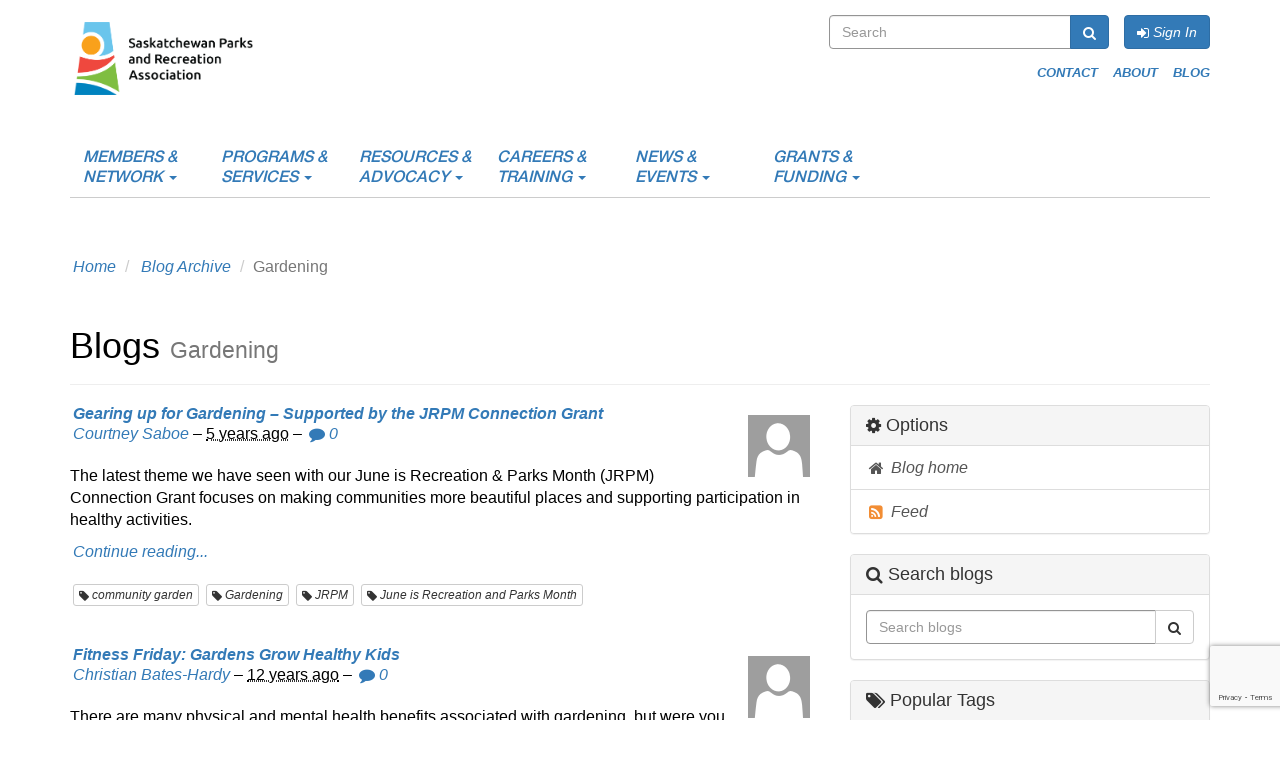

--- FILE ---
content_type: text/html; charset=utf-8
request_url: https://www.spra.sk.ca/blog-archive/tags/Gardening
body_size: 56261
content:



<!DOCTYPE html>
<html lang="en-US" data-lang="en-US" crm-lang="en-US" dir="ltr" crm-lcid="1033"
	same-site-mode="None">
<head>
		
		<meta charset="utf-8" /><meta name="viewport" content="width=device-width,&#32;initial-scale=1.0" /><meta http-equiv="X-UA-Compatible" content="IE=edge" />
		<script type="text/javascript" >
				
        </script>
	<title>
	
		Blog Archive
		
</title>
		
		<script src="/_portal/0324f2ba-25d4-4a1d-b0b0-a8fabcedda0c/Resources/ResourceManager?lang=en-US"></script>
	
	<script type="text/javascript">
        // Refresh all powerBI Iframes on Login in one Iframe
        window.addEventListener('message', function (event) {
            if (event && event.data && event.data == 'refreshPowerBI') {
                $("iframe.powerbi").each(function () {
                    this.src = this.src;
                });
            }
        });

        // Fix for incorrect viewport width setting in IE 10 on Windows Phone 8.
        if (navigator.userAgent.match(/IEMobile\/10\.0/)) {
            var msViewportStyle = document.createElement("style");
            msViewportStyle.appendChild(document.createTextNode("@-ms-viewport{width:auto!important}"));
            document.getElementsByTagName("head")[0].appendChild(msViewportStyle);
        }
    </script>
		
	
		
		<link href="/css/bootstrap.min.css" rel="stylesheet" />

		<link href="https://content.powerapps.com/resource/powerappsportal/dist/font-awesome.bundle-3d8a58a48f.css" onerror="javascript:&#32;var&#32;target&#32;=&#32;event.target;&#32;var&#32;link&#32;=&#32;document.createElement(&#39;link&#39;);&#32;link.crossOrigin&#32;=&#32;target.crossOrigin;&#32;link.href&#32;=&#32;&#39;/dist/font-awesome.bundle-3d8a58a48f.css&#39;;&#32;link.rel&#32;=&#32;&#39;stylesheet&#39;;&#32;target.insertAdjacentElement(&#39;afterend&#39;,link);" rel="stylesheet" />

				<link href="https://content.powerapps.com/resource/powerappsportal/dist/preform.bundle-c7915b3e06.css" onerror="javascript:&#32;var&#32;target&#32;=&#32;event.target;&#32;var&#32;link&#32;=&#32;document.createElement(&#39;link&#39;);&#32;link.crossOrigin&#32;=&#32;target.crossOrigin;&#32;link.href&#32;=&#32;&#39;/dist/preform.bundle-c7915b3e06.css&#39;;&#32;link.rel&#32;=&#32;&#39;stylesheet&#39;;&#32;target.insertAdjacentElement(&#39;afterend&#39;,link);" rel="stylesheet" />


		
			


		
	
	
	<link rel="stylesheet" href="/Areas/Blogs/css/blogs.css">
	
	
			
			<link rel="alternate" type="application/atom+xml" title="Blog" href="/_services/feeds/portal/0324f2ba-25d4-4a1d-b0b0-a8fabcedda0c/blogs"></link>
		
		
	



		<link href="/spra.css?1761232126000" rel="stylesheet" />
<link href="/navbar-footer.css?1653424385000" rel="stylesheet" />
<link href="/spra-web.css?1653424385000" rel="stylesheet" />
<link href="/font-awesome.min.css?1653425361000" rel="stylesheet" />
<link href="/jquery-ui.css?1653424386000" rel="stylesheet" />

		
		<link rel="apple-touch-icon" sizes="180x180" href="/apple-touch-icon.png">
<link rel="icon" type="image/png" sizes="32x32" href="/favicon-32x32.png">
<link rel="icon" type="image/png" sizes="16x16" href="/favicon-16x16.png">
<link rel="manifest" href="/site.webmanifest">
<link rel="mask-icon" href="/safari-pinned-tab.svg" color="#5bbad5">
<meta name="msapplication-TileColor" content="#2b5797">
<meta name="theme-color" content="#ffffff">
		
		
		
	
		
		<link href="https://content.powerapps.com/resource/powerappsportal/dist/pwa-style.bundle-55718a4c0d.css" onerror="javascript:&#32;var&#32;target&#32;=&#32;event.target;&#32;var&#32;link&#32;=&#32;document.createElement(&#39;link&#39;);&#32;link.crossOrigin&#32;=&#32;target.crossOrigin;&#32;link.href&#32;=&#32;&#39;/dist/pwa-style.bundle-55718a4c0d.css&#39;;&#32;link.rel&#32;=&#32;&#39;stylesheet&#39;;&#32;target.insertAdjacentElement(&#39;afterend&#39;,link);" rel="stylesheet" />

		</head>
<body data-sitemap-state="/blog-archive/Gardening:/blog-archive/:/"
	data-dateformat="M/d/yyyy"
	data-timeformat="h:mm tt"
	data-datetimeformat="M/d/yyyy h:mm tt"
	data-app-path="/"
	data-ckeditor-basepath="/js/BaseHtmlContentDesigner/Libs/msdyncrm_/libs/ckeditor/"
	data-case-deflection-url="/_services/search/0324f2ba-25d4-4a1d-b0b0-a8fabcedda0c">


	
		<link href="https://content.powerapps.com/resource/powerappsportal/dist/pcf-style.bundle-373a0f4982.css" onerror="javascript:&#32;var&#32;target&#32;=&#32;event.target;&#32;var&#32;link&#32;=&#32;document.createElement(&#39;link&#39;);&#32;link.crossOrigin&#32;=&#32;target.crossOrigin;&#32;link.href&#32;=&#32;&#39;/dist/pcf-style.bundle-373a0f4982.css&#39;;&#32;link.rel&#32;=&#32;&#39;stylesheet&#39;;&#32;target.insertAdjacentElement(&#39;afterend&#39;,link);" rel="stylesheet" />

			
	
		

	<div id="offlineNotificationBar" class="displayNone">
		<img alt="web" id="web" onerror="javascript:&#32;var&#32;target&#32;=&#32;event.target;&#32;var&#32;img&#32;=&#32;document.createElement(&#39;img&#39;);&#32;img.src&#32;=&#32;&#39;/css/images/web.png&#39;;&#32;img.alt&#32;=&#32;&#39;web&#39;;&#32;img.id&#32;=&#32;&#39;web&#39;&#32;;&#32;target.insertAdjacentElement(&#39;afterend&#39;,img);&#32;target.remove();" src="https://content.powerapps.com/resource/powerappsportal/img/web.png" />
		<div id="message">You&#8217;re offline. This is a read only version of the page.</div>
		<div id="close" onclick="this.parentElement.style.display='none';"><img alt="close" onerror="javascript:&#32;var&#32;target&#32;=&#32;event.target;&#32;var&#32;img&#32;=&#32;document.createElement(&#39;img&#39;);&#32;img.src&#32;=&#32;&#39;/css/images/close.png&#39;;&#32;img.alt&#32;=&#32;&#39;close&#39;;&#32;img.id&#32;=&#32;&#39;&#39;&#32;;&#32;target.insertAdjacentElement(&#39;afterend&#39;,img);&#32;target.remove();" src="https://content.powerapps.com/resource/powerappsportal/img/close.png" /></div>
	</div>

	

	<script type="text/javascript">
        window.DisableCkEditor = window.DisableCkEditor || {};
		DisableCkEditor.Value = 'False';
    </script>

	<script type="text/javascript">
        var enableOmniChannelWidgetWithSiteCopilot = 'False';
        if (enableOmniChannelWidgetWithSiteCopilot === "True" || enableOmniChannelWidgetWithSiteCopilot === "true") {
            const authUrl = window.location.origin + "/_services/auth/portalusertoken";
            const fetchWithRetries = async (url, options, retries) => {
                try {
                    const authResponse = await fetch(url, options);
                    const token = await authResponse.text();
                    sessionStorage['c2Token'] = token;
                } catch (err) {
                    if (retries === 1) throw err;
                    return await fetchWithRetries(url, options, retries - 1);
                }
            };
            fetchWithRetries(authUrl, { method: "POST" }, 4);
        }
    </script>

	<script type="text/javascript">
		var isPvaBotAuthenticated = sessionStorage['isPvaBotAuthenticated'];
		var isPortalUserLoggedIn = 'False';

        if ((isPvaBotAuthenticated != null || isPvaBotAuthenticated != undefined) && isPvaBotAuthenticated != isPortalUserLoggedIn) {
			sessionStorage['triggerPvaBotSignOut'] = true;
			sessionStorage.removeItem('c2Token');
            sessionStorage.removeItem('directLinetoken');
            sessionStorage.removeItem('conversation_Id');

			sessionStorage.removeItem('bot_c2Token');
			sessionStorage.removeItem('botdirectLinetoken');
            sessionStorage.removeItem('botconversation_Id');
		}
		sessionStorage['isPvaBotAuthenticated'] = isPortalUserLoggedIn;
    </script>

	<script type="text/javascript">
		window["CSPSettings"] = window["CSPSettings"] || {};
		window["CSPSettings"].nonce = '';
        window["FabricConfig"] = window["FabricConfig"] || {};
        window["FabricConfig"].mergeStyles = window["FabricConfig"].mergeStyles || {};
		window["FabricConfig"].mergeStyles.cspSettings = window["CSPSettings"];
        window["Microsoft"] = window["Microsoft"] || {};
		window["Microsoft"].Dynamic365 = {
			Portal: {
				
				User: {
					userName: '',
					firstName: '',
					lastName: '',
					email: '',
					contactId: '',
					userRoles: [],
				},
				
				version: '9.7.9.55',
				type: 'CommunityPortal',
				id: 'f528672a-07d8-4ff6-9d52-4446196b2374', 
				geo: 'NAM', 
				tenant: '5f0c8499-c03e-49d3-b6d3-9ec3a69ad188', 
				correlationId: 'af389628-d338-40e1-a497-4169b3d14095',
                orgEnvironmentId: 'be4f0917-c550-45cc-9456-6e7539f804cd',
                orgId: '5122c057-758c-4940-9d73-2f4b91e417c5',
                portalProductionOrTrialType: 'Production',
                isTelemetryEnabled: 'True',
                InstrumentationSettings: {
                    instrumentationKey: '197418c5cb8c4426b201f9db2e87b914-87887378-2790-49b0-9295-51f43b6204b1-7172',
                    collectorEndpoint: 'https://us-mobile.events.data.microsoft.com/OneCollector/1.0/'
                },
                timerProfileForBatching: 'NEAR_REAL_TIME',
                activeLanguages: ["en-US"],
                isClientApiEnabled: 'True'
            }
        };

		window["Microsoft"].Dynamic365.Portal.onPagesClientApiReady = (callback) => {
			return new Promise((resolve, reject) => {
				let isComplete = false;
				let timeoutId;
				const timeoutInterval = 10000;
		
				function handleReady() {
					if (!isComplete && window.$pages) {
						isComplete = true;
						clearTimeout(timeoutId);
						try {
							if (typeof callback === "function") {
								callback(window.$pages);
							}
						} catch (e) {
							console.error("onPagesClientApiReady callback error:", e);
						}
						resolve(window.$pages); // should we reject if callback throws an error
					}
				}
		
				if (window.$pages) {
					handleReady();
					return;
				}
		
				function sdkListener() {
					handleReady();
					window.removeEventListener('pagesSDKInitialized', sdkListener);
				}
		
				window.addEventListener('pagesSDKInitialized', sdkListener);
		
				timeoutId = setTimeout(() => {
					if (!isComplete) {
						window.removeEventListener('pagesSDKInitialized', sdkListener);
						if (window.$pages) {
							handleReady();
						} else {
							isComplete = true;
							reject(new Error('window.$pages not available.'));
						}
					}
				}, timeoutInterval);
			});
		};

        // Mark request not cacheable if Dynamics365PortalAnalytics cookie is being refreshed by the server or if the cookie in request header is invalid
		

        // For client side telemetry intializing Dynamics365PortalAnalytics cookie object
		
        window["Microsoft"].Dynamic365.Portal.dynamics365PortalAnalytics = 'sxHkLeoDL9xehwRu_MbwDgTRDuvdSUlJJeYZpXlRw9IP3z17pILcuBhiePk7bUy8SBi-VHJ6iDLT2Q2IUufjhIBtOwGhLzd3Sd4mZpUECrKy2jr9V2li0IDNsk5I8-ujN5yrqcuvAx8O_QzUlmbvmw2'; // CodeQL [SM00430] False Positive: only alphanumeric chars allowed, for non-alphanumeric char it will return INVALID_CHARACTERS_IN_COOKIE 
        localStorage.setItem("Dynamics365PortalAnalytics", window["Microsoft"].Dynamic365.Portal.dynamics365PortalAnalytics);
			

	</script>
	
	<script type="text/javascript">

		
    </script>

	
		<!-- Google Tag Manager -->
<script>(function(w,d,s,l,i){w[l]=w[l]||[];w[l].push({'gtm.start':
new Date().getTime(),event:'gtm.js'});var f=d.getElementsByTagName(s)[0],
j=d.createElement(s),dl=l!='dataLayer'?'&l='+l:'';j.async=true;j.src=
'https://www.googletagmanager.com/gtm.js?id='+i+dl;f.parentNode.insertBefore(j,f);
})(window,document,'script','dataLayer','GTM-PGLH3XMD');</script>
<!-- End Google Tag Manager -->

<div class="masthead hidden-xs">
  <div class="container">
    <div class="toolbar">
      <div class="toolbar-row">

        
        
        
          <div class="toolbar-item toolbar-search">
            <form method="GET" action="/search/" role="search">
              <label for="q" class="sr-only">
                  Search
              </label>
              <div class="input-group">
                <input type="text" class="form-control" id="q" name="q"
                  placeholder="Search"
                  value=""
                  title="Search">
                <div class="input-group-btn">
                  <button type="submit" class="btn btn-primary"
                    title="Search">
                    <span class="fa fa-search" aria-hidden="true"></span>
                  </button>
                </div>
              </div>
            </form>
          </div>
        

        <div class="toolbar-item">
          <div class="btn-toolbar" role="toolbar">
            
              <div class="btn-group">
                <a class="btn btn-primary"
                  href="/signin?returnurl=%2FAccount%2FLogin%2FRegister%3FreturnUrl%3D%252Fblog-archive%252F%253FmsCorrelationId%253D850d3b29-2042-4755-8665-6e26ceb6ac51%2526instanceId%253D15414df61a13e307a6d638de6ae4a0d8ed92c8455cac1e8ca1c763f1e324eb45%2526tenantId%253D5f0c8499-c03e-49d3-b6d3-9ec3a69ad188%2526portalId%253Df528672a-07d8-4ff6-9d52-4446196b2374%2526orgId%253D5122c057-758c-4940-9d73-2f4b91e417c5%2526environmentId%253Dbe4f0917-c550-45cc-9456-6e7539f804cd%2526portalApp%253Dsite-f528672a-07d8-4ff6-9d52-4446196b2374-USe2%2526portalType%253DCommunityPortal%2526portalProductionOrTrialType%253DProduction%2526licenseType%253DPowerPortal%2526portalVersion%253D9.6.9.39%2526islandId%253D105%2526portalDomain%253Dhttps%25253A%25252F%25252Fwww.spra.sk.ca%2526page%253D7">
                  <span class="fa fa-sign-in" aria-hidden="true"></span>
                  Sign In
                </a>
              </div>
            
          </div>
        </div>
      </div> 
      <div class="toolbar-row">
        <div class="toolbar-item">
          <ul class="headerLinks">
            
            
              
                <li>
                  <a href="/resources-and-advocacy/blogs/">Blog</a>
                </li>
              
                <li>
                  <a href="/spra/">About</a>
                </li>
              
                <li>
                  <a href="/contact-us/">Contact</a>
                </li>
              
            
          </ul>
        </div>
      </div>
    </div>
    <div class="xrm-editable-html&#32;xrm-attribute" data-languageContext="English"><div class="xrm-attribute-value"><p>
  <br /><a href="https://www.spra.sk.ca" style="background-color: rgb(255, 255, 255); position: relative;"><img alt="SPRA" src="/content-images/SPRA_2022_Horizontal_Logo-color-black-text_borderresized.png" style="width: 187px; height: 73px;" /></a>
</p>
<div alt="SPRA" src="/content-images/logo.jpg" style="padding-top: 15px; display: inline-block; position: relative;"><p></p></div>
</div></div>
  </div>
</div>
<div class="container nav-wrapper">
 <div class="header-navbar navbar navbar-static-top" role="navigation">
    <div class="navbar-header"> 
      <button type="button" class="navbar-toggle" data-toggle="collapse" data-target="#header-navbar-collapse" style="background-color: #337ab7">
        <span class="sr-only">Toggle navigation</span>
        <span class="icon-bar"></span>
        <span class="icon-bar"></span>
        <span class="icon-bar"></span>
      </button>
      <div class="navbar-left visible-xs">
        <div class="xrm-editable-html&#32;xrm-attribute" data-languageContext="English"><div class="xrm-attribute-value"><p><a href="/"><img alt="SPRA" src="/content-images/logo.jpg"></a></p></div></div>
      </div>
    </div>
    <div id="header-navbar-collapse" class="navbar-collapse collapse">
      <div class="navbar-left hidden-xs">
        <div class="xrm-editable-html&#32;xrm-attribute&#32;no-value"><div class="xrm-attribute-value"></div></div>
      </div>
      
      
        <div class="navbar-left " data-weblinks-maxdepth="2">
        
          
              <form method="GET" action="/search/" class="visible-xs" role="search">
                <label for="q" class="sr-only">
                    Search
                </label>
                <div class="input-group">
                  <input type="text" class="form-control" id="q" name="q"
                    placeholder="Search"
                    value=""
                    title="Search">
                  <div class="input-group-btn">
                    <button type="submit" class="btn btn-primary"
                      title="Search">
                      <span class="fa fa-search" aria-hidden="true"></span>
                    </button>
                  </div>
                </div>
              </form>
          
          <ul class="headerLinks visible-xs">
            
            
              
                <li>
                  <a href="/resources-and-advocacy/blogs/" >Blog</a>
                </li>
              
                <li>
                  <a href="/spra/" >About</a>
                </li>
              
                <li>
                  <a href="/contact-us/" >Contact</a>
                </li>
              
            
          </ul>
          
          
          
              <ul class="nav navbar-nav visible-xs">
                <li>
                  <a href="/signin?returnurl=%2FAccount%2FLogin%2FRegister%3FreturnUrl%3D%252Fblog-archive%252F%253FmsCorrelationId%253D850d3b29-2042-4755-8665-6e26ceb6ac51%2526instanceId%253D15414df61a13e307a6d638de6ae4a0d8ed92c8455cac1e8ca1c763f1e324eb45%2526tenantId%253D5f0c8499-c03e-49d3-b6d3-9ec3a69ad188%2526portalId%253Df528672a-07d8-4ff6-9d52-4446196b2374%2526orgId%253D5122c057-758c-4940-9d73-2f4b91e417c5%2526environmentId%253Dbe4f0917-c550-45cc-9456-6e7539f804cd%2526portalApp%253Dsite-f528672a-07d8-4ff6-9d52-4446196b2374-USe2%2526portalType%253DCommunityPortal%2526portalProductionOrTrialType%253DProduction%2526licenseType%253DPowerPortal%2526portalVersion%253D9.6.9.39%2526islandId%253D105%2526portalDomain%253Dhttps%25253A%25252F%25252Fwww.spra.sk.ca%2526page%253D7">
                    <span class="fa fa-sign-in" aria-hidden="true"></span>
                    Sign In
                  </a>
                </li>
                <li class="divider"></li>
              </ul>
            
            
        

  <div class="navbar-left " data-weblinks-maxdepth="2">
          <ul class="nav navbar-nav weblinks">
            
              
                
              
              <li class="weblink  dropdown">
                <a
                  
                    href="#" class="dropdown-toggle" data-toggle="dropdown"
                  
                  
                  title="Members & Network">
                  
                  
                    Members & Network
                  
                  
                    <span class="caret"></span>
                  
                </a>
  
                
                  <ul class="dropdown-menu" role="menu">
                    
                      <li>
                        <a href="/membership/"
                          
                          title="Members & Network">Members & Network</a>
                      </li>
                      <li class="divider"></li>
                    
                    
                      <li>
                        <a href="/membership/benefits-of-membership/"
                          
                          >
                          Benefits of Membership
                        </a>
                      </li>
                    
                      <li>
                        <a href="/membership/commercial-member-benefits/"
                          
                          >
                          Commercial Members and Benefits 
                        </a>
                      </li>
                    
                      <li>
                        <a href="/membership/application-form/"
                          
                          >
                          Membership Applications and Renewals
                        </a>
                      </li>
                    
                      <li>
                        <a href="/membership/provincial-recreation-associations/"
                          
                          >
                          Provincial Recreation Associations 
                        </a>
                      </li>
                    
                      <li>
                        <a href="/membership/districts/"
                          
                          >
                          Saskatchewan Districts for Sport, Culture and Recreation
                        </a>
                      </li>
                    
                      <li>
                        <a href="/membership/saskatchewan-lotteries/"
                          
                          >
                          Sask Lotteries
                        </a>
                      </li>
                    
                      <li>
                        <a href="/membership/join-our-board/"
                          
                          >
                          Join Our Board
                        </a>
                      </li>
                    
                  </ul>
                
                
              </li>
            
              
                
              
              <li class="weblink  dropdown">
                <a
                  
                    href="#" class="dropdown-toggle" data-toggle="dropdown"
                  
                  
                  title="Programs &amp; Services">
                  
                  
                    Programs &amp; Services
                  
                  
                    <span class="caret"></span>
                  
                </a>
  
                
                  <ul class="dropdown-menu" role="menu">
                    
                      <li>
                        <a href="/programs-services/"
                          
                          title="Programs &amp; Services">Programs &amp; Services</a>
                      </li>
                      <li class="divider"></li>
                    
                    
                      <li>
                        <a href="/programs-services/communities-in-bloom/"
                          
                          >
                          Communities in Bloom
                        </a>
                      </li>
                    
                      <li>
                        <a href="/programs-services/consulting-services/"
                          
                          >
                          Consulting Services
                        </a>
                      </li>
                    
                      <li>
                        <a href="/fitness/"
                          
                          >
                          Fitness Leadership
                        </a>
                      </li>
                    
                      <li>
                        <a href="/programs-services/foreverinmotion/"
                          
                          >
                          Forever…in motion
                        </a>
                      </li>
                    
                      <li>
                        <a href="/programs-services/high-five/"
                          
                          >
                          HIGH FIVE®
                        </a>
                      </li>
                    
                      <li>
                        <a href="/programs-services/playleadership/"
                          
                          >
                          Play Leadership
                        </a>
                      </li>
                    
                      <li>
                        <a href="/programs-services/respect-in-sport-for-activity-leaders/"
                          
                          >
                          Respect in Sport for Activity Leaders
                        </a>
                      </li>
                    
                      <li>
                        <a href="/programs-services/sask-rec-awards/"
                          
                          >
                          The Sask Recreation Awards
                        </a>
                      </li>
                    
                      <li>
                        <a href="/programs-services/take-the-lead/"
                          
                          >
                          Take the Lead!®
                        </a>
                      </li>
                    
                  </ul>
                
                
              </li>
            
              
                
              
              <li class="weblink  dropdown">
                <a
                  
                    href="#" class="dropdown-toggle" data-toggle="dropdown"
                  
                  
                  title="Resources &amp; Advocacy">
                  
                  
                    Resources &amp; Advocacy
                  
                  
                    <span class="caret"></span>
                  
                </a>
  
                
                  <ul class="dropdown-menu" role="menu">
                    
                      <li>
                        <a href="/resources-and-advocacy/"
                          
                          title="Resources &amp; Advocacy">Resources &amp; Advocacy</a>
                      </li>
                      <li class="divider"></li>
                    
                    
                      <li>
                        <a href="/resources-and-advocacy/blogs/"
                          
                          >
                          News and Stories
                        </a>
                      </li>
                    
                      <li>
                        <a href="/resources-and-advocacy/newsletters/"
                          
                          >
                          Subscribe to Our Newsletters
                        </a>
                      </li>
                    
                  </ul>
                
                
              </li>
            
              
                
              
              <li class="weblink  dropdown">
                <a
                  
                    href="#" class="dropdown-toggle" data-toggle="dropdown"
                  
                  
                  title="Careers &amp; Training">
                  
                  
                    Careers &amp; Training
                  
                  
                    <span class="caret"></span>
                  
                </a>
  
                
                  <ul class="dropdown-menu" role="menu">
                    
                      <li>
                        <a href="/opportunities/"
                          
                          title="Careers &amp; Training">Careers &amp; Training</a>
                      </li>
                      <li class="divider"></li>
                    
                    
                      <li>
                        <a href="/opportunities/careers/"
                          
                          >
                          Careers
                        </a>
                      </li>
                    
                      <li>
                        <a href="/opportunities/play-mentor-training/"
                          
                          >
                          Play Mentor Training
                        </a>
                      </li>
                    
                      <li>
                        <a href="/opportunities/training-on-demand/"
                          
                          >
                          Training On Demand
                        </a>
                      </li>
                    
                  </ul>
                
                
              </li>
            
              
                
              
              <li class="weblink  dropdown">
                <a
                  
                    href="#" class="dropdown-toggle" data-toggle="dropdown"
                  
                  
                  title="News &amp; Events">
                  
                  
                    News &amp; Events
                  
                  
                    <span class="caret"></span>
                  
                </a>
  
                
                  <ul class="dropdown-menu" role="menu">
                    
                      <li>
                        <a href="/news-events/"
                          
                          title="News &amp; Events">News &amp; Events</a>
                      </li>
                      <li class="divider"></li>
                    
                    
                      <li>
                        <a href="/news-events/top-stories/"
                          
                          >
                          Announcements
                        </a>
                      </li>
                    
                      <li>
                        <a href="/news-events/annual-general-meeting/"
                          
                          >
                          Annual General Meeting
                        </a>
                      </li>
                    
                      <li>
                        <a href="/news-events/connect/"
                          
                          >
                          Connect on Common Ground
                        </a>
                      </li>
                    
                      <li>
                        <a href="https://www.eventbrite.ca/o/saskatchewan-parks-and-recreation-association-30211734054"
                          
                          >
                          Events
                        </a>
                      </li>
                    
                      <li>
                        <a href="/news-events/fts/"
                          
                          >
                           Fall Training Symposium
                        </a>
                      </li>
                    
                      <li>
                        <a href="/news-events/media-monitor/"
                          
                          >
                          Media Monitor 
                        </a>
                      </li>
                    
                      <li>
                        <a href="/news-events/saskfit/"
                          
                          >
                          SaskMilk SaskFit Conference
                        </a>
                      </li>
                    
                      <li>
                        <a href="/news-events/sparks/"
                          
                          >
                          Sparks 2025
                        </a>
                      </li>
                    
                      <li>
                        <a href="/news-events/symposium/"
                          
                          >
                          Spring Training Symposium
                        </a>
                      </li>
                    
                  </ul>
                
                
              </li>
            
              
                
              
              <li class="weblink  dropdown">
                <a
                  
                    href="#" class="dropdown-toggle" data-toggle="dropdown"
                  
                  
                  title="Grants &amp; Funding">
                  
                  
                    Grants &amp; Funding
                  
                  
                    <span class="caret"></span>
                  
                </a>
  
                
                  <ul class="dropdown-menu" role="menu">
                    
                      <li>
                        <a href="/funding/"
                          
                          title="Grants &amp; Funding">Grants &amp; Funding</a>
                      </li>
                      <li class="divider"></li>
                    
                    
                      <li>
                        <a href="/funding/future-leaders-scholarship-program/"
                          
                          >
                          Future Leaders Scholarship Program
                        </a>
                      </li>
                    
                      <li>
                        <a href="/funding/grants-and-funding-guide/"
                          
                          >
                          Grants and Funding Guide
                        </a>
                      </li>
                    
                      <li>
                        <a href="/funding/spra-grants/"
                          
                          >
                          SPRA Grants
                        </a>
                      </li>
                    
                  </ul>
                
                
              </li>
            
          </ul>
          
        </div>
        </div>
      
      <div class="navbar-right hidden-xs">
        <div class="xrm-editable-html&#32;xrm-attribute&#32;no-value"><div class="xrm-attribute-value"></div></div>
      </div>
    </div>
  </div>
</div>
	

	<!-- add anti-forgery token-->
	<div id="antiforgerytoken" data-url="/_layout/tokenhtml"></div>

	
			<!-- Client Telemetry init if telemetry enabled-->
			<script onerror="javascript:&#32;var&#32;target&#32;=&#32;event.target;&#32;var&#32;script&#32;=&#32;document.createElement(&#39;script&#39;);&#32;script.crossOrigin&#32;=&#32;target.crossOrigin;&#32;script.src&#32;=&#32;&#39;/dist/client-telemetry.bundle-f9f45b65a6.js&#39;;&#32;script.type&#32;=&#32;&#39;text/javascript&#39;;&#32;target.insertAdjacentElement(&#39;afterend&#39;,script);" src="https://content.powerapps.com/resource/powerappsportal/dist/client-telemetry.bundle-f9f45b65a6.js" type="text/javascript"></script>

		
	
		<!-- Client Telemetry Wrapper init -->
		<script onerror="javascript:&#32;var&#32;target&#32;=&#32;event.target;&#32;var&#32;script&#32;=&#32;document.createElement(&#39;script&#39;);&#32;script.crossOrigin&#32;=&#32;target.crossOrigin;&#32;script.src&#32;=&#32;&#39;/dist/client-telemetry-wrapper.bundle-633e70f51b.js&#39;;&#32;script.type&#32;=&#32;&#39;text/javascript&#39;;&#32;target.insertAdjacentElement(&#39;afterend&#39;,script);" src="https://content.powerapps.com/resource/powerappsportal/dist/client-telemetry-wrapper.bundle-633e70f51b.js" type="text/javascript"></script>

		<script>
			window.clientLogWrapper = new ClientLogWrapper();
		</script>
		<script onerror="javascript:&#32;var&#32;target&#32;=&#32;event.target;&#32;var&#32;script&#32;=&#32;document.createElement(&#39;script&#39;);&#32;script.crossOrigin&#32;=&#32;target.crossOrigin;&#32;script.src&#32;=&#32;&#39;/dist/preform.moment_2_29_4.bundle-4fdd3f639b.js&#39;;&#32;script.type&#32;=&#32;&#39;text/javascript&#39;;&#32;target.insertAdjacentElement(&#39;afterend&#39;,script);" src="https://content.powerapps.com/resource/powerappsportal/dist/preform.moment_2_29_4.bundle-4fdd3f639b.js" type="text/javascript"></script>

		

		<script onerror="javascript:&#32;var&#32;target&#32;=&#32;event.target;&#32;var&#32;script&#32;=&#32;document.createElement(&#39;script&#39;);&#32;script.crossOrigin&#32;=&#32;target.crossOrigin;&#32;script.src&#32;=&#32;&#39;/dist/pcf-dependency.bundle-805a1661b7.js&#39;;&#32;script.type&#32;=&#32;&#39;text/javascript&#39;;&#32;target.insertAdjacentElement(&#39;afterend&#39;,script);" src="https://content.powerapps.com/resource/powerappsportal/dist/pcf-dependency.bundle-805a1661b7.js" type="text/javascript"></script>

							   <script onerror="javascript:&#32;var&#32;target&#32;=&#32;event.target;&#32;var&#32;script&#32;=&#32;document.createElement(&#39;script&#39;);&#32;script.crossOrigin&#32;=&#32;target.crossOrigin;&#32;script.src&#32;=&#32;&#39;/dist/pcf.bundle-b48d7dca38.js&#39;;&#32;script.type&#32;=&#32;&#39;text/javascript&#39;;&#32;target.insertAdjacentElement(&#39;afterend&#39;,script);" src="https://content.powerapps.com/resource/powerappsportal/dist/pcf.bundle-b48d7dca38.js" type="text/javascript"></script>

							   <script onerror="javascript:&#32;var&#32;target&#32;=&#32;event.target;&#32;var&#32;script&#32;=&#32;document.createElement(&#39;script&#39;);&#32;script.crossOrigin&#32;=&#32;target.crossOrigin;&#32;script.src&#32;=&#32;&#39;/dist/pcf-extended.bundle-b0e01b5622.js&#39;;&#32;script.type&#32;=&#32;&#39;text/javascript&#39;;&#32;target.insertAdjacentElement(&#39;afterend&#39;,script);" src="https://content.powerapps.com/resource/powerappsportal/dist/pcf-extended.bundle-b0e01b5622.js" type="text/javascript"></script>

						
	<form method="post" action="/blog-archive/tags/Gardening" id="content_form">
<div class="aspNetHidden">
<input type="hidden" name="__EVENTTARGET" id="__EVENTTARGET" value="" />
<input type="hidden" name="__EVENTARGUMENT" id="__EVENTARGUMENT" value="" />
<input type="hidden" name="__VIEWSTATE" id="__VIEWSTATE" value="B3PNe8wkKY+Wqxy/[base64]/H7TxQVfNRCZ0eblen1O8EXTomlk19ujxfle5iOzaeTKwltgcAcqMH46BPMkJUzUzrX5zWaNrehDwZwKBCJxApaLCAFUIwZfSwu5MuDFeYrlnZw2H0DPebQCEV+TWpK+NL/18V8RN9fLtfSZE9XTmmjk8Bf0o5492XBuDiL4q3Bp16AxoZRuJ9HnWCAm8edBlShUPyaQ3cRawYZdK4sQu15EL23tMblQAL+olY0rYFTd2QQexe9fVvhJBbdNSNPNSbqLbhuO0hYme3jPvZgfwiyNGEyo64wsgbI1kAoDQ3sU3b8M/7XLrWqkIX7u1j1rqCJ1Jx3MVHtNRlOeOqoolo9V3UXm5/R+M3mfwB9762HHkevSWLuNaBah/IXdVhhDs4UQd8C4bUiANg8uBDtn/gD2Pd2RpKj1LdUy8Kd2Ism+Qd1rzoqyj9VjdoAic5+j6fdbG9OWcwUN8P49aqv1tKIoA0sqYELvnrMHffG/eODsSY/IgTBtFIYytw3PjYoNzD51QCtZ1inBHfy21jyx9AMX2wmgOkOkllJXgUAkcApoZO8XeFv/rsTPtuD982PXJscyzd9m4NR+HJcMOYaMSdRs/QLjHVJwwf8giN0m5n+PPlvPkR5boj4g9qX5lIcc9YQswXoyJNwEGIdNFABK7N6ZU+7DAJDGpuwp1l5CcYsAl9XhFFdy98TO27T1nhFVdSXc/e0M710TsTFcpWmw1r5UBJrH1/tJyeYltg2180X7Liu4bB3R/UbehWV84Xauv7hDigbiTkC3SFy0tZVNsc3FxhIJ1xv4TfPYgMnR27BKPxJBKgnWruA70uZ0bQDiGropNwTGE3xXVs1g2v+IVQsJTxZDFHdu1bK3y1lcVtj5r/rq1lrnboz2afT+/Jm1+fp0FN5FXe8+mGqfnSaiCObS8WgadL5pTw4YGRzyg2AQhGGpGcB+5D6KZr2mVFyCjXi5Bh24qb/+GuuGkCosrn/MWEBT+u3r34wRKEfOJRpBhawdoQ684DHGiZSdCbbEKjSBiHIZGzrxtXscYM7nzZ+EmCUhJ/MNUMe4FW/MK1PIcl3XqvMCQV5i6C0OK9rNbyApe8w0sGTh7e0LnkwagX9D+/1Es8Ial1+rvSSPHV8AEcxr5Tvwo71aPfSwavk+/CwGLIoi98YkzKFAqiaNlgmUAe3X4c5s7GFOD7JixRoa/k5VVrczH+jKYZ4BzS7aTLJ7X8DP6yh+PBJFdSt00+4MeHZOz9qSNRLGYEfktnoPoWSL3EqkdXRk6UADMKUHOaCtXBMDwTQ0ujhWCzy/t8nVf041njLWGldT+1qJ0QCgugA1QFttab+e3+Fh22+kQkXqPiyAljJ6oQX2bnsAKZvRpYqKCgQWoPRAR7AHqdAi7imBtzc1KZ7T80i1rcJEe/iv3UTC+Iun23DQUPWJ1aMbidnB8+YNFdqg3g+/bdvDTmqhjMuzZhp5xGL6gbmMJnkeK4Gt7jZqj4DYsPCxQ8YwVL7rc6NnemJTHEZqh7ZVHoPabk8GJxVi17eDoXuWi6qLcAGrHs9aEwgQFOujs3Gz6A7+PuH/d8p5oHeILnBM1xSq13Fj1C7noEgueXIpkwCYI4A4YP+o37wRMgBIVu/8xEzDzNTRusMtObWlvCTTb2qRcZj+F1LnVbXtC93lCI//otJ34FG8LbPQFypFD3FBslw1gBGBWDW6hVe9HDOIB36TWavvs4hkpNLgs5ZqaBd1KvHKcEGvGdVhOD+KUsPb+Y4g1uw+9oA5MPfNtKHCS4Na0cDVTwbMu5FfgwyRf/CYs5aXnQy592LC+CU6aDYuPMVdsKghrADi7N0UqHoWJK+cLUzEA6LOek2E0v9/QQHjWeT4cVScHaAVp6aMo6RuiO9cvS5dHGHYjlviKs56r+zsElyEVQijqjUhfhpOwiCziowVochb4Z6onAJmGhibRGS0TvrXYoD52RpiXO0OeWUZ5rErSwaznrqiw/qRglTItBerr9e2P6oMUbwRFlW1ns0dT0PScu+MGyLRw8Vo0O/Vx5AIQn4TMhEV7EwUGc9XL1hsHE/qUpG/+xzxHUjU9vEWTsGX9JBZ+nL5GV2kLSHwr/i+lbZpFIbzX8g4lhy2ZHN3I914VVyTr7NI361detGF5FB/R8uL9c+73BpSRxKUkspIs/XSH/BAYclroPh6n6kKNgSl0j0hCTNOiBsuxTBAHoK8AnoTG5ebu057JOIHtKCJaO9KFGR5+ABF/h5MFvIEGc5Lm+DP1ryd9lqmwRZjkt4lLtkfU22snyPE3NNt14N/qxDU7GXl87Hwc5xHBtPFrPTbao8vFV/bilqfZDM/qxCPSNHxvrnXXxZYzcSx2EgOFD10t4IVQkSKtkKS2uRgKmh5SftiMWZee/[base64]/ikAxQ3kvISyRJ38e8Kt8QJhzDOA1s5WvhEs/cD6ifnJpj7/+B8HhT8AnpEDWhjr3gkO9Wa6S/nnYGGO8KafxWzyK/[base64]/YQ6q7mhe3V9vYhZ4yTCmQK1NoaunEmggjyAWtuqWT6x3vf6CiHFW3Ox/639AtA2kz5Hl8M5cixBDXPZCMk8GvTERlu5iJ8RNfLNsccD53fzsJm2ueZ5fXKgyMM4hrZuNCG6t4/JnfHXI/KlnGfXKwjdUQKiuyNdxcrZQGBGwaC9lyiT+2aaw0Wrqx4COc1X2ccNvIWmmKk7ctMMYIjF4soFDBzBP4QFebXSiq219/9xvspYi3JZARIlcIro7iG/kLo753xj6B8j+5bfVyq70haUzFVg9dXgCfvSyRtbdI0B45BfKo0W1hz5blkfTyg41/ADgorVukrQ7xP5uEs6qTZHi4789aNnT5n+M7U82m9hhiY1JKuH8GJERHknPxVXKC0POkw59oy3EjO3IkdKq7IvaO7CPtJwZ48ab/hdX0L3erdREFW6v7zN+brVDNRodKc550G61Kn23BxuL9Ievnw/NaJO1nzx2VCpsfvLlNoa12fA5CsM8Yx04rfHQ8K6NElFQAG84T1R6lphUMziS6oTdSFZ8gFcATw60T77kJkBiX8/nSuJSu5JUAwhiDkAdoPVExYaGtV31gKw/AGNl5A6oWvpI6pXQpgZEJ5UPbryIxPs3+mRU24UNy45sw7ScAo6WCFdPKxW0cPp67vmYaMOoTjwunKOtyDlwAtIxADOV0SXzFvzPiWhImENeEXQid3v+un8UYbkV449hmLgMVhA7JX/1kbwUWgwBTFNUI6ayfUk8PqPsNcEfEedKdlFgOCTUZO0IKAOhSlj3nJKWJbYUTTRJKvV4SKDgRxtcDtjWesrY9sQ5GQMznJtvE8dEHxBIQ4IDZUeWvqLslYWO+mAm0fGE8/2q4jKVdlBBn3KWek+lSc0uBp91G0AVk4MLXU7UHkvqqFm2t0KXYPs9tpXEyNGx/lOYeI25jZzZGuC2qBdvDhsL3pF3xahgSR1XAG3G+otUo6cOW+cJk5psuhS9O446XEAXKlzTT+ivpXH86SoW9iJ11IDRbhGrEQy23R8X4PsJyAzXMl8RXOF9F7I5YlnhRXK+RG6ssWGI27FcAG+G+QlddtZHS/6lP+Mh+Avl6vxoICP7XOnYVD+uGYk4gYgp2x1OrgwYrcpHqG0EyhCGDbuK7N0I5i/71/GT5cGDgn2EU+0CUjeM7ZZmAFOsU/HkVvKv/MdpuabaYoVzwEDI5Xd+TlNKnErWypD5Fn0nm8+ODVUewmQ8TlOBjrQmqWSUaIjwT46YD3Cqh7U8z9sf3PyG5aoJi9eMrxi3O5zVDmoP/o9pBIb32E9H49EvNmzSqfAkcY/XsE+Hx5UcJ1cnoIjis4Xq6Hy2dvwJmrXQzshoGd/SF1UuQTj6LUBOiDBVyt3GhdwiU4MNIlGw04aiDe3PzPDD4Kl60oGAQ7YYN2jVIn4Iojhw5D95KEHcwU0AHw8Xf4K8t7fLTQ72mS9fXg1/[base64]/F2pfUUrCB2mZKNjYzonxr58OkcL/2xW0sshDEe1ueTwRI00nQWS7pc+gpps3W9EW0VWU7UsanV/8F+fhrPrvqtpQJTZM+AfgrtVGCd3UBUOi21FjDDFsW4Q/09Xq5R7aiMdY8iLBCRbsLRfQImac9NDK+9i2v/8LOFVAxDffXuKVVNFqaT2LR5pENEnSaiIaMmwChivKYrjCukghdd+cfwhGBNryon5AqVquc46858Q55M5K1eaB0I2IlAR/d9V62TNPQPoSlPx96OjH94hC3/mpAhddxQOBD7AO+LdwMCiwWYNHIxlUXCO543YRDRcyYaFi/DEQapHkVVspuCMDs2H2C3WP02Dd5Jv0uhmdREzF0esFpvCHGmpyuQSphG3Cf8LH8qs5eR32izlCpKfy5MdYPjNb20lwUJm2xXg6qT8c/37tH+UPX5sixn8WgZc4wSy24mtM3AeueGF44B5lr6vVs8XQYaCG/iIL4ajT19/9d19PNkpExVQGGX9UtfwOrmQraozmHZRSMQ/Gs8gL3G9Mj1w4aHQs6lu6tF05azRw6A3iMZ1f38sSHMq0iAufEy709MBcyXEOwiV2ftr9tzEdTMedZd/EuldSb47FG3ePVFSn7rGOPrm5dQghxtHM99uiqRbsxfu0vT6dMQa/m1cTTVq14QKLAwSkDWcbfDFvLKbwd95AoQrQXOzk6POUeI0E4uhWMXLWn9xj1QOTNjrKWcWz1rPR/Xxibka7jsh5JSpHw8BBPrFmAGDfCAUzz+VDUOrn98N7PnANlESz8zl0c9p5k/2pKBabwAd8n6MFzB43/DtE9womEogLqbXzknYOd6RsZK187z/kz5vcYUrpFCjreRfz9gBLXUSXy4HilDYFVqUAUZTihZ+iizStVNSDWCkX6TMSTAfyETXzUdefcyrzdHVajK/FNG/O9KvlImBI6ZD+IdXfa+tC24VrH69tSlnpan2/wvk17IUJoQe6rcm0YRjdhmsq8S+5fg8atDSP0n5PEIHd1nj4pw/xB9uFvdJHDWRu+IThFnmoMEz7q94Ug+450hOwj+zPswnZXO/7dRQu3EHy3QoeRbB+sB60Uy7j6x+6KTSoOw0eiiA/Fp1vDzXHh9PEoKPJW9GogS4olDTPrG0bbBb/AeBs9bOpitwKOlsmX7Qei9ZXB6HdFOAhOr6P+21upzQA9/udbBtPKhIQ9ucQm6Wl82Ah+Y5FCLekBu9ztDr1bXDYzzQtCb4hAWH0pLCPCDe3uxk9+b83jLp+aekpejHDmAb/gKiNtOe8dmqWVpT9q+XKLSkEPMgFilB2M886YQ0Rd+EQcNycUM0Bw82i8A1h7lCKLisC3Pt+AccVWod9OGB4jk1tYG2qGuDOKGhHRS88WuWGWkH0MHyCJV+1hoM/8Y+yRZ4dXK3lnPvWIypiij1oFRYdOcYgih+b+G6DnThlt53rTF+N1oVyQRCrS0dA8NtLCH9etEL96Xeu8wv2W3zEhMVz6c/yPnAIrGm/0MbC4iLoPQ6ve1s5q4N7loZ7+eOGPV394YFLo45qGhvugJ4DUyjfl83ES1BR8L6vYYlp83/B6gPA8Ct1hxM/eYJl982wxL+0bIuuW83n/Ea15fjcs7NOaovQKDmteD5ntlyXWgM2u2U9zBSQZ9uJZIlNxqzyhOSbtGSEBJjjrnpar63PBGYYtlGZ+rSyZEyM7iHpxKq3W3dooKTqMKs6cWo4ZbZpnGIfdmIkhhCA+ok59VxuQVQ/SzIEJfKiH6j3jQQHeWA/Txz2aqhqfNHDv/aAZ+bSYSrbAa56LrByHGi0f9PwzAEoRqDG/Tv09kNVAipjpuKS0ahFFc+zWh3J+EC51dHp9LFmz81DMfM+A0DsyZ2allIJ/g7jDngq/DjHiaKTMqVoUVHTFOlc+uYBRNxIakJqWVoXNtKrlVZGiTkvM+sUAsn52vbv5yb6nZuGqdEkptrqHNQnQ910Fr0SLAHYzKmEiUiPuJxRaB4AMyAasYWhwuuxdp8Uv+7Ozx9KLeHblgPmUeedfTnupo/ozyxvcXlnotMVVUmbV/[base64]/HKtTzf88zpaXTFWSb1UcVLqlK2nEs5vBo9k2TGQKqw3Or7MY7B1j98dkJMTShxexe1uX4fc3E1Tn2u3X/pAahQTvhygpdNuOjk5eKWsBOoEQbZI0JO8kht6IatOahM4ptxfp+f7fobrCHhc10NvZXYDKh5HdSigRsF93UzXoHoUejkwc2MOevYl1+Qc08M+TADKp+gJriHYYsSKPv3uyBz91SEOF+FPiru8V2wMbQrmHOmKaW41je+fyD4Isiyy8JHuTzmIK0jyWa6E2Z4eMyu5t/UdpynggfdMCovDtrVvx5pWMXf5qrEit/YEY0b9/6COZe6UJbG4yPrfGN8GosgAMG7O7rmaNp7NO4ZN8BUE7GEvLPQ5Ma1RK1iOH6Q+uQULtGhdHk/tkNAPmGeXw0j1xW9CW30wPvDvFBZVv0hljNZv6iEqhDqE+icUBSCBnjGdAjq4zHbcbBIjKR65t5A51o09BY6Rpuo42L45BXwIXacLh8I1lbXAZEHuYo3jIN35Xl1ke6NkFAgQv79ipIo7VuA2nx8LTUy2MszSQXvEPieCP0vhXB/GVetHP+ojksKhWOnMCsuC/qtxyjvXNWM/wQsvSMOEN1xQCCLzorvLADSmUU5fsLtjQhlEuZGKFD4uS/Efyr6GNB1JmG6RzV6cYh7akAh9xB7lrDaI8iAV5z7HzcaOE6HaQ2mZob4OvMHClbgLbAxGaTha4Zy4PD2AU09QK5eEjKnRHFFJJYnnHc376vGwCzAJPKydgJJEbnG3RUFYMw0W43YOl8Dk0jP9Okrro/lnIT5Ay+1vzl/Z6I+OrbQX7fWOgIEr9RMNUOBGzCf3SPzPFkvy6U3zb4B8+SnRFx+Jr99JWeRp8Pjvun7n/1h9bVYyu+/WHuKfxUT1D37odZ3pUEsM2ILU45ogf4ze52CVWYEy3oyvNIFoRIKVVAHig9DV5p7x+2ibIDyM1DpfvEb1VAunJXAckDhuh2sU4/g7L8i0ZaKv9I75M24BoHHw/R1//bOMOuQRLAePkVDrhYARpRTVexuskSej/tGMBgaPCJ6dpnZaf4mVV/[base64]/GDGnz6/[base64]/X53m+ucjtTVFltMhTrBiOOGZokXZqu6I9Guv6HxmSd4dA6xp33jWL52IzPi8Zxt27kwbqw3A9ChV5tnzCy8aaVI3T1e1vA42JaVP6AyjcgOM9XgectlqwMUNYKMs/5SWQYSRFkUe48sLt5E5ghvV2cJxekwGhWLliGZnz+w4/+A/7sDDGMx7lObCPHmD/SDgkP42mZUHcNDvp7zg52vnWM3+yf8qsPca/z5rWjyaWCYN66p1KOQ6raLGRi9HNYJFwIL0g53H65HzuOPg8mTYsoSN5Zkn1eG1IAiakVIZfwcy77hHPm9ujgnE6hg41y1SCtiWjGBoIsG7HXeZBqtTwsw3LcFbaNnp9VgazXBbd7rlh1G+pM6L3AFqpxActACbPd/zzXDkC1fsL0IYQIwG3U40ljxrkZGOXZVBX/nnI3V7E3X98s3n3ieksMeUcoP9/W0IExfnGZu1ayJows7n/[base64]/T6hdT8jR/qaK18BfqJivsCZxo82U/6gD1kj4mp6SzxlS+Rb4A+4eEeVL3SMVxiNHnEkGD8AwRy4TUap9UE6n+BLLYUDziFYzYVJPNlv+ueBcPeKAJsHskvd81F/wIXfjDPKIQu2a4zjBHmle6Ow7siYfJOHXumQSsISJ3JB4FUTUA/JLTVxH2bhDAlNvJXGyw3jBQ4NMQ/TbJsIMgra5uilkq8FxOY42lEGJ+LLBt7p84K0CI9uGvTr2SCvRu/Y9pgU3dcoJaY6UnAlPyAig2o2YTuSMn2TFrMPqGAUS467jnI+tMQC5BOT9aAUrT25qxDKGup8z0N5mpzHX7z/TJOwktCdG6p+JBWh5gir+WnxCXD//D90vSFeaJWFgrMwQEn7/tf+Rj6RJx4eJFtoabHqOQ5FS6r8QSLSVxTYT+++KruOcuC6YAYXB47JY3iR+tWmUgZ7/iAJbZyytuhRRFoWcvLwpC/n/v/mnckHckuKK8UkebHGh9BtnsFge2O9dixfB9K8rNC0bFBTSJgf48wUSIwhgc4KrBATY0G0Q5fgsb+vIoh3R3OcN15oN3zFTuiJPgHndTw1JUDrzrxAZKZRk8xMIXMjldVLZmxbL+VTtmRYJORIZCFzoSS/FUn/WgUy07ea8Qshwr3zEXdZwi/PGuJ3GcUeYqAMNEVOnWHbJ/00hBW88x8QEVSbjAmkgb9cc5S+Xm4qYEzRfyVrzESCYhYg/vG1FwYgzQwlYiRmK98ny+IcHYTrLJy20q8nRO4qWBdhCECaTT9TUOr7iSN7VWsiuUEn8ZJItq63/eRZtbmEXvCbHpN9emqUB3YOELPOLDFUCopDvMEly2qZrStEzYud1gpiia9XjoM2BhMFXciciIiYiRHM2JqFLK1YLyxospUngQ9/oCHRQm3Ns+hgvGZUp0VXfrrm0qmXXgwnVsXSnx1XRxYhvBK1YdIoS5H+XjMPZHQJ3q6Upt8ZarbPpJdKDW/zv24b1v1eDfqKZ0FQLhBRfqvSG+oYu0e5mqCoyERsidVM6eFMBk724so9MePvIX9+b7yKP6067Uy2tPGSmKzRZJpVi49nWDrlMFNJej4Yg/SnRc2XtKvL4BecasBHqwhKFa/t5pew3gxdTOapVQ3/NJcwS+Bdjw+kdRvfaVY5Z92X/[base64]/IX9FQ8vEOwBUV1wMy/3j7H6ncyypDu3Pj4MTG5ZPMGG/ekj4zCHv9gp2WbAol4ZcC9an1Ol/42+etGdk3tqCg6oW4tskqIQgwB5SSCBc5ufpXwSkk7IsldR7l6eXM7gw0b6qZLF+cra7yd40avcXygngn6leTcVFv82ry11KYFw+0TRDKFdwUJj/5IbPSrhCOHWhmGtnxZGXZk1pyUoOVSYikNMVeZGbO8o02u0v8GGCfQ3alqFKMJb2yMlfZQJTYCBQGxX7Je3cuijgpQz2ztS/FDdT+W5YAO+0uQmZaDAa8I1PvHYVGwFMs/mEodGBwaGg531jbuh2JbZc7vGsFgevUtyWBaYjCL5lQxIsLv9vbxIpjfIlgypLj2PyhcxNel7WzG05RRlDyw6JRXUBAUJJFywMb1ZT4X7Gjnl4Z+NawT2ExlYS/zDzvlVFsO/zdYXN/3bKhdJoTzx8tyUzJozCMM0S8BOSuKxtT0QIdNFov9OJozVF0Tf6UcQ66IvPBvkjLRcDc7OoWmUyTVJiF/AF8fCc4uOu0qsbuO1dSVgpyH8uaDiC+1QCj0MY7yuiGCMdbAc532qTBMcbCXIvKZTFPgsGe5jB3/yAzEUlCIE9yJFkt3VfGVvcAwhD6QZ4y9kBXTBbz0xRYGUJkCiRyhDFtDnMET7r3s5CR9MaM64abbnR6hBTSyNUE+13Aj2dHGkiDvT7UITxEPmoWUIZSOjmh/tUw+TswRocdByn/WPPTVmWwF+o7aVyhU7qhJ3+ujWNG+l5z/59vvgDVvoIkt79Aa+HdVucHsylOqfk2rFgPzKXx0gYlQasiWs4v4DFMitAjast0V1HSWxaYb6o7WzaPWbhjnNI6QPNhDNnQT1JcdMeBQZoJ7wwSstnbFC7TBvxWydeCyYpaGANXDSiHr4mlinX0B+TAlVBsTcCG7S3ydtnPXoJyLPGXwgkh/I6qQQWVp9q3G8nPX90VNHGXZ4KrdrwB0XIXuFSYRRQ/21JhOsCHZ3fcWTdISQcRjciyW1jEKMFKbcgiRYMb5pjzmeFWTJ5+MxJBKZ/03oRUzkJu0Cd2MCiEyqbRqYathdbsz74OvZLLxBdYqyQ2UB9cr8LXmh/JXyeTn/9UB/RgbmFQUJ4rG3uYUvcLKJ7MFvlnh6nEtjHnC30wKLheqEXY0y/zl430dcp3ionT0vFKyneQLe9aFDMnykui9eMMOGWfJJ/eJ+Zb03CKd685C9rtsYhupRxTNBF1hdhPQ7DQ0wvvpaueWVXOunA5e8jq+wSHfTr7NWlS/5zMB1fMsd4bPwcchtqvWn9xbpqQX0igE7Eqs59qUSHWCL4XwfFL+RUYHwmZb2uJCzvBUKzSh6vBV/mf7KaeDttLorCGmfMzCQDUpIMT25czFGXtFq8m53HF4iquxQh7twOpIQm76v7VPvSPxuhiZKew22XwBn5mgfOa/wk2k+Fvii22nUYLjDpGj8Im8+OCP3WkOzIcNLoWO85StudD4k1N9rcfdjWA/vAyqsg8dVBo3dUb+BHRdBnD4kk/YINlpUrTjFGaxKGp5gIQ6r195bFddylFUP/grfO4A2Wz6GWaXj0wLDCi4lBuRHP69CJNBq9Z25GLRNQVFg8DsuwzRzA431GS1ENkovwfOE+OJkc1qR1zmY2ZEez4GXovFiU3qwZOUTkBYXZM1gTY+0SdQM7gOzIdGMvresAl3v0mNnzM/Ijw7W0PkpO6NnoXcaKyPYTh857NH98OO+iycI4Ls7wFT2V00aBqBbrBqn3esdro8Ab0d2ebH8aNCPn0UlOyET3exl45e9+NhD7nmKDUQsa5HEdjPjLmI4LTyNhm1o+a+qKg4KsM/UlCn+vQ9CwwMYSt8dj2wjUjPnYNjV2SKXZKJaZP8hQHzKBTa+Iu/UBnS0EAIfE7x5CWSSCGz+gajSY4nXc6dBuVdJ1Hz3abaIKVmJBt01bK8032lmsewyv2gIvIQXgnaMtVnxCOrOGGIVxcelKOYnPphbef6TWsOosuEzGf/sIvqs9CaqNMhmLQaZ86Q0ZQDSqx+LKa/c6a+69ueoYkT8MImxr6DqrlV3e9PuEV4lxTzNVrVFzyc5H96iPje+Fdtp0u9M3SbwyKpj06Etvfwiy/dBiim8zVt2VaRcpQuFIWpOTd4vhTN50ulAl17iRB+sM9fzZ8Lk6nALUvRVcClLmIdiKQVi6D1udF5+iFmar+a94vEgV0lvfZWFVXEzWX1uIDo3ArB2nsEOYlr9Yk/hDahpwnEMAWd7WdvnUPc/gvkYhfnGC7HoNRcQKLZ0HigKKtC9leTpcfh8dUkvIm5ZiRA5HzzA/SDh2Q+HkBTqi8uMD/[base64]/X08jVirfgwpkd5E7GhlV63Xxg04BQ2W3G/xVM8mmz2Of5+7FBmtty5fV3SSBWYfmymQx5oMAm1kElkKKgMqB7+8osUQCE5zj6GKKPzO02e7YeC7+8jKDUS0/7VW8LhYi9RpHbLZKIAiC8WE2FeKOwHUIzfpxj42W/14QGToRqGBzo9+BEUX5sYEq81+bamVPFbyba444+FH0vAFuWFUZX2nQOZzGR7d68bOeC+Jx7fELJTEIOoN/arNQjc5BoqSBeVJ866/Vfq5Hfg2cHtPgJbrXvlFYBM97Y67imkVAtfvzG3A0efWftcC2yUaM6ojIfXzCNUSI3SC61KIVP9pOHFjUchslo2gd+YPv9tV/wlp3GqQ98p8PoIKbsS1eUcthjMAdrZv4SH3TcuH/3RQ1gyXXqU/[base64]/MrEXFs58+hhxHlR1c+3RDe4uIfx3DUOWaNWKRt5wNBYj50Khq9c1FWnVe14tcVszJ3gdCTfm31aFSUQBOyxn7HsXFP28Hyc/QFLA2czTZ4vjYUy750Y1Hy95nzsPo5pYH8gqQUj8Qgo9hm+UTwFw2g7WSH8a+uMzQLOVS8sz/V9pNOb0o0RyjqvcfAICywF0QbnqcXPE5tBKOSrXYhM3cpX2ndUK3+VEY6Ilva7jtaUwDJy0lXwfcVgKGWExTEVSNHO02pM8dlDIroiFP/OdPLRr97/u91sIp/5rabAYqHItpvZNdQd1is4VHasZHteAeUJlPYgQfr9jcppMhAnBLOe3k3i1vapKdGP+LIJSBllI5rAODJ8AMPlM/NOUqGDUB8nqCjkbWeWXdC5TbGeKwhjQskgrT4bBW77U5pTiIAvZ9lkeP4zgvTpOwdj3KUSWXH5CIrmRIHIrBL7kAUWEpVwSWsjk44FbR8isnwUyfAM0ewVqjQRHUrH9EoscJ4xbpggVa0mR6dVNt2KZNK5uYun/4xGo0lFa+2zsvMUKL/mXqTrUmmGmyVRMVafr4+Fr/YWUAhHma+HOBV65KJGtNecv4uq0h+HjNb4usDCDJoL8hfXerRqg76bTL7FAppid0fBueZ2G+KuoxnziXGzULAIOVFU+DW9urfxGGdwGUD8sgU/NuFAoZdY8/L1yW3wOMc+CGT74Zih6B23GC7Cn9koevxWT4DmwgZ9/7EXdbmRup9SpQbh0eVVayuqj/ijMzUMtY3XJMYPA+p1VnwPWr/UFf8as4TgqZd9iJS2hIYNA5P6bDpF4ciARiws19gYw9P45fpr2Gs5o7ZdEgAMc6xBya8vVqHuCyF5G06n9a8Nj+akJQWfuYIpavmUsGK+RX/sMNbYr0N4DyUPb54585N4j+IIzmu745KXwRit1o7wiH+Ouk1PsbCRwDICgLjkUhlQgIc7X+UX2slW90ukv4mfD6wS8KjH8VFI3l6wJEFJid46JOCL94AjsO8iAlRoBOOIJiS1AX5uSuERUR8O2ZEd5756yctYXuES+J0JwOFscYfw5q/rdd9SF3dX+AkdcVken7kj/d/7jHvuk4+l1YPm6SxH7bZSWDn3A6iJm1UubRe3ygG7GloeFsKgFHvRzOFuG0u8m+30A9ARTGo5VZpL95da4iFrhepDbqQCIHPtmoPj0BQvTyR39HrXEPGfClYaJUdV/NEktEtxhUn1bM8YmlC0IhWA49D9hFlyeFX1D0urI3BP/e/mFyHI0AwrWSzKWjbizUXf2I0dSafPj2HXvYqrNIGAIjd6PIN634hSmI7Kod/MSvK6XDbxz3T1GteW4lw62mzc08YnSQG+WYa8/bhbk5Hm4+TbRPEIYY6+qcU0baHkG5T6D6QWicAR6AC0xXdJeZeAouyTxgYwIntRKeGJKOZ95zlh98WciHr8eY8j3zAxXF6yVDi+r1E2KWS6gWOAw3wq44+n+/uE7LKTaGTx1m+dRdPy6nnwuHvyo62tgsiFh6SSK8O5Pwdb7kKLVuw6OE4wclc16+D6xNERlh+yGaL+19IUAZJBHxaHKHFoLuRHtcnIVkm5A1q1T3kX5JWyC96EH2vTk30TBacz3cwuIvGEbt518R3dmwkbeeIWPg/EtmeU2QfP7LyYWGkVNA06d97YHzAHg/9/0YQN0SSS4oyxkRIJNTIXb1wuZ3jEgh8YKudZxgh51chqq/Ka/kZdPrVuYRice1Zs+Zsh4DU+1su2z6ZRjZKJn4jsVwCK2QufgqNCURZc4QvvCx0XHFwq2bZtj2hPe3ntzPQMVBY3kNVSmTdWcj//oNF3LqXM8xXMRAya5NaunVI1+TCN37AYlXpoHhwzSoPyp7dZ2sK3GeSbs3CEhqcomsjqFYPeW/feumsUulx9p5xq9W1602uKTH604ZPmN/rSVKvY4ILCKQP6VsSQ2WmcAeRIj8nyKy+FvVOo88YHy8AItS710/HlVp+3EvbyWvp6cUdc+J/C+Jv7NWdEsmMMfdCrSkbVAZutkJDJ9ZSpTcZMdQ95O9eg9T+kcWvcOx3Er3dm4TBDRMA0u++hSNPvV9YMgfAE1aVoEbCn1pfanQV9U48YWYyYIpteZ7r+WhSNqGYnp42g6kmKGYoleGrxFvpV2NnNZtLo/9G3gk36BeoL8wSe3Ak+LDt86qay/qcVNJc/[base64]/13RUD2LkrnC/oZYgmzauEFpJCIYX9QH31pw+1DIuHbXTViZFS2A13aiz0SAtVYXrvn2CcBG+ZsdHx2pht6sbwwnve1FyOkcKjOSm9iMwLmEiTv1ANXcAgWWq6dlenD8PBld0mudhV/dYoNdw+zD2Xkrzn5eG7qtcaN3IbTanyQia78nGzcY4B6P3hsPTuZ8CtNjsXDkx4yz5ON86yGb7OOW/dX/ankIB+KlKr1SAe/abvxpdhhyr6BoYZ2Hb/VyNaHLCPQNGWpWHidy+O83BB2wFn1zwqe0U4XbuWw0zWPqwi18OPRrqk8ceZxsMJ5uFYJPH5hvdrsEtKfoJAjpkIRj9DSkH6G5+LGsREak1Wr9rVnYc8gtmBgU8d+UVGadc4Sed1FIJwOKle268GcCrYWJyLHSHO/mUj5SQkA1gF1vMfneaGhYK8bD4/3A61M3tEPnwfFNbW2gK/i5o3cwhg6uhys/[base64]//caeU+LghG8iJUf5VMBCVdIr3iA/LTt9zOHB2Do3q8rBB2FZdiZdiXCvR3SxGnU+eid3d6CWw15jgQCeLicccBWM5xnrNm9O1JXrRbIgjztlTPzt8v3aZ9zVlT82ynR0gbKeZaPU5/[base64]/HpUf3dnCFJ8aRbyR00uA2jKWdj9Evq0dSXxSi5UBqlGvvv50c9h/7AUB36YB0tE8etxXC6237OBiwA5CkA9YyTLLpRwo8XV5e1s9jt6deO9yZ6RvWsi1W6eKssiSZtMeFcYrU+535hPuzhi1kPECWvojAHkof0uUC95OZEo7Py//cdosVBvsZM0yeD1ZnIi6wztUoXfJvBBNF/WiKCLXfYVYofaZpKPVVyuTr2DgorDk1+MsmzHuPmSGOKtEyLyWSdQpvxBl5Wo/a2mvuqpNSA/jEK/ZHHQsufND9iQW5IdpRNl9zYtH6pu3w2YBTa8sZxfahaJiLFOQBRYMqtnH6djbytKT0qc9e9pcmB2ca8IuJJKdrDolRF4do6D9zjbhXpsnqtMw1tEdfSXjLgNZhnzQFmo+DwCE3uPjDxJ/LHImvIsIhF3ySRuuS7grJBkSKwhJxb8iXhHiDY2Ve3Uu1bsEobDjkqJxtEPJ/TQ8BK39XRKjSbtKBOuJaonOUnogkyZW3DsTrXQBsqsKcsqSZAO00oyi0qRHH5PIMvOWEqfZKVXPGvek4RsTmGaYwV69ASz5RxWocsdaXnk8pJ3FQJCt4/mczgix9fKNpTQYBZLTG/voCutJW6/yGCZMHGcnjADDDmQZbXnq7I+7lzi4zxOIyZP1aLzhyKi5LQOiuvFq8s6MwQnlDKDtFjAWcuDjkSPyAGhPhKqd1lIfJefroHslpXJrJA+kWGEwCZG0o9+Ax5pC9rZcFr78Efvi1fxvzgTLzFP3vH66pSECM2+D1+rveVwPHAXVMTTsLGcHUU5R3tKi/[base64]/7VECoHHcq2B+QXgalUNRdWDrueV3n9vUfygNZRRicJfg38wz+RnPsA+Ahz0WbO70aMkB5tlCuYKpKidpkw2KP6+gQ9UD8HJKzLCoc/pOZ0RSrOY8/[base64]/lUsF42FXm81pMSYNgCqnx+wO+Q568gImtkLn62Jsz6AjWC/OSv9/9qQ9sBmoJq/9zD6pkEeW4hXsFWuEo6DDwZj8NNG293aYAYWsOdub3jiC6+42fKvuOGCANNnEGRv3PYIK8YWBKPDSUkU8ajPKZEFDb7y2NO35jNieh0iwJ6K+wRja3cs2mtUq+QxUC3nOdLmr2TLI8A4GjsxpD69DWFHa3W16d8jmpjB/8+nDqpYFyANvgT8wzCIeZ+JbI/mFi/BkLuuSBMJQ9sfX8/IkIHcckOtTdr8kxb8S9CmCUs72UlS3NIS6tXcSiVPebEKALsA20kNIHY3/Hv/rbDebO/95vSDGjisfD9na7zWKS1TjtPbjrBLKQKQZDZJbU1pXipX0a+ukg1p2/Y+Dyc7H/1n2pacLZlyzIJoK6nTli0OkynFY8/o2b8t7umkzDFIW+hqsnw8DCD7dYv/I9dedxhe6Yw4lfpZpRmUlpHEIBpwBIgGf0fQ9NQw+oke/POCrcEnxUUJtCNwrsglHEVAHCHCKZum7bHLdxnAiiqZ3/gkOTfSJ0enZBzlI6/SW9qVWyrYZNJeaIgMAtsNUjthFnHje3/eS6G7YpivLtDVd8Ru1fcw036/HGUxpB/WZQfMUzxhKEg2cWQ5ShEEmhNPZTUqQysiOHuWD0xYLGJyin6d6IpH0CEM6DsTyldxztJHQkBgJElpJMnskG+MyVbZJkRb61cNk8Ondya7MH999gxHq8vEfGwGZqkVVHjD4nZrUrV7FgF5nyWuNHPsVOa9EKWNobBDEs6AZgnRgicrOsVdL6Rf/QRHspe7LKm5jo2ASBpYOPcI3TmKxPBvWcBLOsWM7/RSdHfgzzpYJojIIUabgLA9R1idOUVNP9EH3AscWk+kAgphlZSALFdUsB540nnsHSxBnqll4DoKChk3FFZnAXvAOYUoPEzEM9ovm+rkeKA8CqGcQnAbznh8hA/jOPyA9IL9f6/+7agjY/HL/nBwGT3Vp8PyUqomMZReCZJYdosw7ULr/UfjwXbRDMycARpcKJD+EwB9FARkdz7nKkRXvXNqbYBwaJRefEYZzOF9HPB24SAIxThQO1PMYgrFrAbe5RzQcd24CWGEV4Ii5JgrjYnbOUcY1Li5az65WHqpUonFJaRvZeGlMI2p+C2L0PCtW+smZZoaXdse4am41Jy1RZNjgduM2WGM9hzzhfoxkXFqv6CmpW1io/looMC5Yl3IUPg2RH+z90zRGjj9BUnVyLJKZlf8G9lanKqeiqrr02segw6C/M8uogLhYMlo3Ab4azaUuP0VoXZhAMwNRGOGCmmpxtN1HUqi1FWXdytHUNxyPCvo0fLgw36QbRXLGjQu6TQs1DJO4g+GYlAJl3rfjpHDXhDkYK9I0jiFYexp8OMYW0rJuKY1GE8A9WKDy6EU8EKgG3XI/yyj2vTkO6RPesbkGv3HvU96KKY7quuk/fIscTYMMYU6VCG/QOplLs4qDAtfJDg8SDf7OJMLJYOJ3v8s70HGpIwQh1xqAxHRaruKpzJGqbAS4ATIsOhuM5WrGAWt+jBI8shfiTShz4g1OjOxhUAlb994SjRt6WR2Z6d99aeSjc9kXTufczE83wz4coaghPUwmgwS97Rf7ehUJHwxiEZnCtweYF/oS3+rrYTi0l9lve6fbfgcfvn+73ivm2R3fzJsPvHfs9mfyA+fA2l7QLY6Rn5kTYwLOUjfzFs7dE0ruMr+cZLZPFaRSKXA/Du60xwm5OTsxImwqy0eR2BiTMlDsrhuOt7ldhShqD8UAbTgtUO8Gq8j20Gm10Fytr9fn7hbWB2vLGf0eMia0dsI1iQQ6qSqYaISeAoKQ4sDen+4/UoEnZHpVtSlicAzqlaopn6mFtofVFfCzz7RL20/uwOHsLDtlHBxf8R+elA6Xm0p5uvSQfmPu6wLtYh4uJFUjr677NqmKOqyC0Itd/pUe7wNiW1OQdOByOV7LVO2jK3+pDcMqob+c6HBIQETJYFgdkQ8C8N/fDva7SxGiK0s2hTp0lHctYHdRVxvDMwWUYrm2s4Cjs2WOUW1boyRJuIwQ7lNZZkwa2Zq/XACfrl9uZKq3VBq7cA77Z/OsZRd64KSgeM1EmS/dFDZA0GTmHN++MB+uBB1rUXARVEKydjHGjoOu0wwCb7EidYA7Yq7zCfj0atAQ4QszB+2sIPPZ1DzYs70vsZnSbRPZWDtEH8STu8tNt2nAV56ww/GLgT4lp2LKr5u4xKOH7SHOLn/tpe/[base64]/mHM8agzhLtXxYy22k3WUdmgRli3J0Nxw2bPNsQO6PfHbg9o2UG5xQXhu6KytV/eiLJCiX238zjU3qoEF/pDxwstzKZsd7UHDrOeB3ti3HZH1RwaXmrtsWpy0o+8uw8XYKeAJQPmZOoqgidcTgGX4JwcW+lrzIQUHFDUUj/THi4DPHvN7zOfmXEOlHA614t0XQLOsWCI91hRHGgKht3qEqR/arK4Fdw2M4WRjuf0PmKYcXKbg7q6GIeA7bFqK53Vhhay8BU7E5DbmEb2M0XuFmufsM43O2xnOspi+s6d7BskAfAKiV2BqwjTYkZLzEgef+IzVNOGErg6hO2nwyoqx1kkdN5NadNRpYKIgdu8crk2cCku8zlz5ipwbQb0Y+t8qm8q67uNTzPdG85nmOI+j/glcpYjUtL2Dm8fi6VxiCPscfKb8+IwI4zmMLXBjVMShFS0zXCLzGmR6QZv5ssU3xW7+2NHLy7rshTn8MMPj3htnwILbLQV6DYd0MLiOiq6/GHX/Qkno97GloSvBuP3P10rXVOGEoyupda3G4kGHT7LUbCelRRvBeEZ7VH4vHNB/qWwp2i4QwHQ/3BF+XEluXPnvo4yX3qSyNGNI2n2gEXx/Il6EDQ1X7Iatzj4Ruz3wvManSsKeBbRYR/nIxOunDD1rUczPbG/zTQb/Pr2qfgBD9h1eKo+8yccOpZKkvbqF0ToZ7XVqNwOOE+l5rEuGilsoY0zCKcEV2dpsoOvMhIzkkFObkZFugKMJ1ZB1oeTWAqqKp0PST28amHd7pB/duSJb44pKehdCeQvJMveBMbPKCK4mGDtMapmlOPUHQFEO1rdxovhYlhVrc0w201xDvw0RhzLxz9OQt4FBmSkRDjcCa6nvW4IQ1X/[base64]/snWIdHdh9E+VkBuBWAWtGxaqLHaQpiu58qBSS2NMc4gJtmsVLbtkULbQW5JxLpj/[base64]/CmPlzoRJIRgZgtwzorYPaTyzO1SChHkdyqmluXNHnmNsor5Y4FhvyM12BozwmSrAd3Po29m+uXT4DJw8yK5lugxXKiD78ld8LVZvQgDLZJ/VfgBRBRqxgmIbTOKKPbZqGpMMwHblS/iVEjJUHywmXmcn7SUBh9AIwfQS334KdVKYm/zGItd9r2ptySoO4daqx7bRDxbnKuIkJBWNRmOco9ZGwJk7x8oewfYTyMAUPd3Xf4TwTLk6z5IILnJ7s9EGMk6s9oGJZW+RshqouNgDVWzWjNLwf4sdT4J3c8Y16Cketd72ahJ4EymosUiVttZuEiWTbYHt4VFq/I16f3bbMvWCym/b/02w45auId8pdj1pOMFwv4ie5Jkdph5r8etAzijLLi0Y07pkntg1cAdu9myGjy2MmnjQBoOro3MbFr+9oa1pe7WCNQMX3FcC44T8qKEg+41paj4W5DUBA4AW+npBGFOxV8tgTsvjwrD4KM0hu4rxiNlJoish+4EjVO9xmey5yhXQ6PpoKP5/MLf9g/ZiOCmcI8z7ZdRRKqna2Kt+1RWjXNp/NtxiIK1hi+kYB0Z1PibIdK4iSfSJn/K8suAbx81odcfReC2cw3KNIaVgLIpHOw8yapaSCI7ymYFQngsaSBAHc7FidndZM7rhY8Ct+KJwQIG+qwZ26KZ5mUIiZgp3jGkkI2Pjtk2Kw6OhdqAqVuQWI6LDkNQfgWPJ8ySUOhZctnLbRK1SbSxM0z/[base64]/GXZLruOWqX1qKmxjeWlUn91MIyc2Nz8AJi0hEUNtEq5hZa/k7lzt4JC5iztHN/R652vSJaUZGxt5qkPbCnFO8RYYJEfEVX4VgaCFRU2ZPq3CWNa7C0GZJXBIhUCcp3+QCbf+z5kX9OFU1nTBPiSlYW20z6ueB5NiWyZnBa+35UP3CX0uqAkROWuqc/OQ3OiKUl/Bm0BFyHmH8YyhkuBQFmNCBADIb4o9tQocu2JPXSVTVfjhZiEcp947ci+6wvIFKfs05ZwLVeEgrwaI240BnbG/Z2hsJwEwK/b1ESY0CksKlrBOYh6UbHKwcbF+W3dqMmhTMnjl86uWwdCe+nfv3mgD1FzS0Xj9RxnmRLb3+/kD4IoXuofMiPReMYgW3TpI/8LWXGmIB2ZU8LElUUsWriDPnucQkNTeOuPPR90pZPh/ECjMijzhc+eAog3jGDM2s3mng96O0j0KGhQxLjk1yLg9JhAT2qhk7Lzop8Vf0j3GWHvRbwI9OnVQb6iXAg6gI5g5w96w6Hz5zlKai7sSQBs8A5vtma5DFflKpTukbOy2Q4fUP/[base64]/WfEV9mxzHHOB3XA6PCIr3+H2me17155lQ5qT9Cu+7AJ6jPeEzo3EXCvENx7CDG8ErTOxyrlVlyZvRwKEcOgozx0FwGIYnTQGm2YKVKLqEyVTXVvHNce+YKbkz/tddEDdqHyTAihPHkEI00UE03bamQYeDyQTkJl0GB38O1w3TCAA1mgJ+hk5KRikJXfV2CtnYG8EDiiM2trPnDyt8Ipc3bKJgIRuUboYZ8Q8oTi4jyVWkidWVWrO/xv31k+zJ1ChUtJAoSU+vpZiCFO5CsfP14AwpT//XNEY3oxV0s+B6BT3RuiWLwSgjC1KlwFjES4uQ01W/FO7OBz/sc2zb25uoP5gIFL3hmcc1ATLkWI2PQ7c3eg6gjVcHmnRSEqagm0yn1QdS4Vh8XzMX9Z4AAXTNqcdFJw2ikQQjVYxRDdajBL5mXK09f7ZUc07jzlXfS6luNdo1ldfZqTDPuU/I59MtuSVQeGUTabQatXqzCkqm6CKxQCU15Qu6AEkUiFA3bfyhkd2L705sqmn8vxFF7D0XkoJY46s43yfbWB0CLZkG9YEoKQtJR5XPeK1IpUbh8SrvaYgWA/xwYMCC+ogZTsTglouO3XvH+YDCSW9aRmBgOHY2Me+brq5p8kOrtNkdJc8XvPInFk04dCnFe/XtB59OWeY5CU3AnAi3z5bln3S4zZuneGXnoeig06i63QLqnNr5paaThfgmfC8cms+PIzCduoel+2IKMF7LcK1hmRCXzQlKZ4PJa5DhB+OyDNy4dv5U5lf/owcNr8uN5hVBwyGxFdPISiGDahuPrCPncpGOBbTeCkprYWLwQbXYf8PE6ITPsB4cGFdG+iG8SF7SKpKk0ejssVcUULijSAKRXpmEwkhOPkerarYi9TCqCyvjYrYYb2KlEMOC53efPROrESCwmXWQbo9tDIVVGC0uIb4rWWoECQ/a35Wb/[base64]/WlFsfbAZCz6ictwduo31oANhRSPAzxijwfmBFP3b7X/jPGn0svVd2RUkLis5IYbmJIramUi7UC5I5KaS0AavtMYp2M1Eva3kqUdblCjBa0YK6AIapscEA/kSZ6yTmF7S+13u5wocvtx7ZuCqI2fFnh645Mo4nBq3rm09Dwd5DarKxYv0rtWKqd3lkdMmCRbusvmNHiSknu1ApG3bEGtGZCXvFU5Q0aAM5++DvW1rwDYV9ReS2c6xhW12g3OVM4QkZrpq25+GIlppPaALi++Oubht4ukedShtWI+/[base64]/qbfbrDrEoraLlsMXvzR9J1ItCZtZruaebB48eqVrOSoovPoXQAdGXSSl7JWjWqtDfqym6kOSMcxzkb5Xs4xcHCYQbQeB+7OsS2OzSejK+DrwmxhS5Gy6/d6CFXQndbO9yJbjcGg6VxGeyLR1b6BVxdMSlA2hzgD/fOk58T2y5wpbrrtazhDIto1YjL+Ma3Tuqa7Wf02W+pOhG0gRo6H97jhB0bXVCVun4+GLsFjoHJr9e+/wYC6Plugz3Ytiev5xWgLadYTzAl8mMsH4SlrrHj/683SS8XlM5YzpH2Tf0XyTurGRUh1Qn+sIwi632oEV5w0e8Cx77R0N/hRe6UTKw1PTxNi61ZwdRp5NYynDz8cCLpDemP6RbLpYzKimCroI23TdkwSB/EBzrqIWAi1Mzlj/N77It3ovCyNYkXHxeyl48AXemIt9Lw5lW8VKuhPTsNtnhRvLe3bH2NfUaKAVTKgozOCwtwmkLgYJlADfjn1oLKuprtihF1CKet/S2EoJlg3twTsY4shzFmWWa8xRpgo/AgrSl4t2hnGnVKIb9pqn/Waob7hKKE/b05A24fsKi/xs21ajORL3E+Z14AalWuRGN6svhOwcfVVGm1ppA7Z0nXKK778Tt2wdk2O8EaSh+RZhLVGH0XwF7laJ8uTh1SePn1VO1HxUmNb6j4kE8VFd/wVo8T4/02Ty0bQIsXf6KtA25QdF7ZC2/ZsYaMQJycjbQ62Bhlp5ZP1PBE2xvI1ZjdMdtDpWNCbp2g52oCeCzTd4Qw8OkpUSAYd5WKju/[base64]/SYzVuC6mmJ6sPW6IbntsG0fAQwKFRmwy3jK+u6NC9zJASyaZJXSdpQ0XM39YIBewSvsdQWTdgCC1NdE04so0evUDPlJABjP40ctTpcWbXQcHezPu3wYdxz6jt2duG2OcdwQRPA8yOStMHJfj5l8B0Sj+yuVqzqiOTuytEgSokCczfiDSghQqSAMl7/R+V0/ufgXw0Wno9x1gouq30wO4ukgjNt7txwo2fD53Crl43y9jOocXOgY+mAZYp9HBPLGBQ307k9yWXJ1o8vh2T5xT6DRhEqyq5jYeBdSfU/NkvF3PULtUdz+lzJyADJYmRuDb9dmxm3ksG0xCTw4A1+JXK4olfanfz7MHRdtpQ3eiPQncOo4KaJ3hTvGbx59WtPrTvoTj/9eGZgk1GSaNDcDwJ67L6hlvoDgVPkiHKpjdWtma9V758TuDmVQ/8V/Z903ORerlR27iQ7KBl6TVerQVxbsi5u9q3wTqrQO8ZmK48QptYqoaRsz9dPXxIz8A+uomJ8z2g8ygiEreQY2hjpK3UMv7qcKKYRJoYddDN7A7eKzVcssc/EG8XBV5ibTHpQRqQ1QWBm3NvhEsrj6TBJKofaatDjxtcrHNFa0OjIa/uA7vQh3rhbqOseQ0lzoxXA0eHkh1u25bV+Ym810a4z2BDlRVSYeqcyYQwdxexHlmlTgfdUx1ktfZZQYOeJ6mpfvCN1BiNsAohWgBUWX24/1aRulYZs6ju+DGeiqQl/QsVB8tbne5pjLsvX5Riy+O/[base64]/dmeSmQyooRYG9RyvyBEpxIjm2QPzEwwQTQJSuKl3gcP4QtcRyJ7+swPP0siRpwmGby4EtqfKRHHnGR4ryMTvV1bdZszSBxPhL0ROyVzeNydf+YIdsJhVKQ6sJ9uKeZbhyJlzGdzcbQBnAIBsswJjAF/h2z/OIw1366RlWJtmnyt4Y1NMCbNV6rW8Wh2Kwos4UwQUyZNYeksi/HfvouXu2ba7M6ypQCJYUTM0tqQNFgaE3v5jBQIMDJ2ImbAkvfv4BevgVBBi7KqbWbZTk45sL/EKGYAzCZz9CE2WJn6lKmlVPNKIr0jbNjdNrltWexSvC0a4qhYW2IFvWh9j/Iu+gWQ+Qkd8EmBAryC/o3q5WUFEGJMmtVV0lm+5DyO2UbpIzqstvx+P4dphUTextB6itp7JO4AzNqqUbW0kAzNBXIDHyHPmir6ie4E4jtS2fvq8vgPUN/mhupBcMxIbqmdkp5WUe7LOgyonP8vxTxDVJ1LU1KcY7Pk46olf+VF3c51ncmTxysh9aeJpkwqNlJOdYcW/eT+qP3UhBhEd4ne1VHiH9hL9af4p594gFZfdJDsMDvdNvZLFq2N3qQAP8bAzboUAkklGXbRXG8quUH8SqwhzF1ZQvJJopw8/VQIUDil0yQhQgl7c8qtZcKO1Pcs9Ws6WksJQXd4IuvjHUMBL7m6aQpx20/Ix1nP9XXVZ+qvV0+r3y7msCgIo/xTHvWraY/q8qIboRo7MBO7Ig5gKSJ7H94Zh4qaEugNP+Z1uXkPmg5gRZqcePzhwI6kKKWzp62ZfRS7YfhyvFU4EnCZbojS0vtLhyTslg0PxN74DcSoTB7wcV8wu/xLFWWT+fIARuI1XEn0FCKwCzWDS4S0x7wuWl4mI3W3R6vA8zXmPdaY0/[base64]/jCbpoL0YCIMMEG7EimVSjuqR0WlTikSp0aHFsA/RR8hwDosFyY2asWMrZDxyoEY1x+UI1c7Oibr6O0BnGlMRHOgFJb6wU7bILsPV528Hjl+nhEqrLE9NjUey5ysXkBOqIiSKSAyWP6bFvbGm4c9JZvtBEAXP4GD6VL9ODFph4GADSSTwFYdY0ow/SstF97pjy3Wx0zU5luNadwqkLQfGOpvGT/vjPaFJsaXYHxmq8oJ2aUma7ICdIXjfHfEz/rv6C+r34+QbU7FDWq8zugNiPRXVR+bkaxKVvaSEuMus7HjSyTs/9NXysNS6sPg3EB5pR7kHquIcW8HyhNdrZ7xmjRf1pgbph4Pcu+jScmbvr8f2sewlS2YuofFhgAZpr/FJFoB5K1moWYayTsjmeKyrealA+CnQ+7KqsqFmyvWu8+K8J11bfcqSekN/uSIA/1kNAJ8ayyNDc5OgtnUjf9jlETAPLqo1OLeTIPagGrnGrS3Y1YqOH1meKUOm2+rhqhg6IBD7XhEzzAf8a+XYbEKc3+ZqTAE8TLFQ29LWKgEAxGGdMBWUjpr/DdQngMAC5nsXfsInHUf0E1G+RATg1cUHUVWcmQrQm8/B8+qImhiDTdkG/9UmPv3741qpXIcaeeba7+Tj4ctdB729QZ9hq0AF4CwpfPvOooMGXw2xN+4/CUpILiRg1eV3hZMroVaT+0KxrJQVazTUx4UPkIf+fgcx05CmmUFpS37VDGTyBxnJ4HZ5LfrQKQ4baJYotCKyA92D8+0XCXZNDCm/pLHiTGRUvPyXsjvxp80UTlwI8MVTLP7oIYItdBn3eh1xc5nNUA/sRnSCcq914P8cDQZg5i+DIuUVMK3l2sR4zpW7+6Xqh01/Tahb7o5lFXBEck4iW6swQRVOAowlSVQ1peTottvxpPKP386XceO8/DYHxY5PbE2xR4OCFYenKzHB+KGs0P61T7d60MpDqDa2Wi08pcAAE2HqwMzOjG/qSakGjbVwEUTL8MZ9+7tmKnvatS6f5ko2k3jpca5BicmGZOoIS92YGkktXUbYIJzm8dMQkBdEMYl8oksenr5JYCs49VNXXuXVUEp5wE2XuQ4uHdzaxWV4h1lLwtMyYwv7EnFbZwvNEwCYvpTa5c84LurBvA9dqNBmeX48xBYsdglWhVN/PBgP8KnBqTIUsm7hOBULGND6uHqyEWbO0MXEOHyKUuEIxoKBf+m4QDXwSxcv3wBnfQL7H0UdfoWUEfBtnDAW09EA7Vi+Ttb6kirokC3gGLVcjEsi3PvDu7xeDpSFy6p9xDDiv8K6xJUa+UG6/+N9LTVq2yG1LbyE1iS1hdc1X+MWDwf3ziB/sqEbYq4OalTCL7mEBxoLRTzAZPUjWP1pJiCuXB+BPiccQOL9Brgo4f8AY4MKo6Jj3zNTiOMPhiHwfl8FuFXfkBAXJRI5jS0mtJ0vPTiEYOcQN1/75S5SQCz/LvVQv+yrEEDPT836b9Z3Gr3TRRPy0gn3qtM5maGRtaX2ltD0R/7EWSxAPRDgzts7hHVFomGTwZW18e3Rl2XoDuBxzClF6/pCbn3qb/24NFTqGotEOhnJS7YArqW4qJX8kF+nitrsXuRm+N6adLMI76R2Qs1NTrCkQFzZcR9OLvppPmmRjWZwl3fiiVhwW0Hp+BL+EIhca/lzO/Sse9mWyhAEQOabuTXam3itB3hm7UN3RuJtqs0blcRjICUQhCWqdAJ245nmwxPWyOBgEzuTOlVGMIe19UxnDMHz8r2fAdoIOmn9oVtl3JHDiBetLhC70DWgq4SfmCAtMEWXJZ/+0aRvfPYPWq22HoMtN2/ZaVMh/YPuVpC3g8dl6uwSXjRlY4zzPxBQbshMfGzqyIc2jJzgiiFJKDfS4eZhQS6BSXH8Jywym0s9D3vA5OcqSFZ6SXvw3OPvwoy5xXHH0fYNCyYWa6daDjR9WHoDTBDafG8+3lDDjtsUkZb2tC9pAxv+XfphFSfHah0zEX9oBD7WBeGqplmf1V64bnplsgoZYe5cf2U0AD/VkruvRB+eFRC9ot3fMLDAneUrhnOl1siV2xH8NkmSwoPLPzNNneKmX9zm0hatcL2b0Fhh/jIs/PPMR60Pjv35KW1QIMs67CQeTSmLcg+Nq5dOMTFDwJUbCHEdYIytAcaDo4YApEZ4MLq5gyzy/a" />
</div>

<script type="text/javascript">
//<![CDATA[
var theForm = document.forms['content_form'];
if (!theForm) {
    theForm = document.content_form;
}
function __doPostBack(eventTarget, eventArgument) {
    if (!theForm.onsubmit || (theForm.onsubmit() != false)) {
        theForm.__EVENTTARGET.value = eventTarget;
        theForm.__EVENTARGUMENT.value = eventArgument;
        theForm.submit();
    }
}
//]]>
</script>


<script src="/WebResource.axd?d=pynGkmcFUV13He1Qd6_TZBIMSrSfkedpWogRrGqZTr6XAmCBMvmC2Jf399PnXKuGbjdQMv9b9oux2jFW0m_jeg2&amp;t=638901526312636832" type="text/javascript"></script>


<script src="/ScriptResource.axd?d=NJmAwtEo3Ipnlaxl6CMhvtivfvUmuhUGi8U0UD2uxW9FMaE3wembb2V_4pc7TjlcnFboGuhJkpo_UHETqOHEuczW2sRxlLkYJbiHn24imfAgKPegRGxZFjc20Kp22X7no6VMYc3WE_aMQfCDYrJlDOCE2Hg3PlnlZJXnz7xnuQU1&amp;t=345ad968" type="text/javascript"></script>
<script src="/ScriptResource.axd?d=dwY9oWetJoJoVpgL6Zq8OI4ZoDdS5ctMy3BJgQNIxvtLX1OZLjQJMjB6oV0VexEo-VjcEnQAjngAiiuz2mNhNP1W6s__ROJqQuBBtL9naFp5BMXtHjfvVP21UHatrb0pJ1vMcwBL_63JUFUPsOSVqD9vD3o81EQ_8mw_wqzuyiQ1&amp;t=345ad968" type="text/javascript"></script>
<script src="../../js/jquery.blockUI.js" type="text/javascript"></script>
<script src="/xrm-adx/js/webform.js" type="text/javascript"></script>
<script src="/xrm-adx/js/radcaptcha.js" type="text/javascript"></script>
<div class="aspNetHidden">

	<input type="hidden" name="__VIEWSTATEGENERATOR" id="__VIEWSTATEGENERATOR" value="FB3EF962" />
	<input type="hidden" name="__VIEWSTATEENCRYPTED" id="__VIEWSTATEENCRYPTED" value="" />
	<input type="hidden" name="__EVENTVALIDATION" id="__EVENTVALIDATION" value="eZRevrWTw4GcIVbMVEmUdlkPMjzM7dc1lz1VxZc5OrbZvRxC7zQxaPGmp6/JKVb7yG9j0uDxLpzUaQEllgkfQ0KDhRdCFcb1aGSoDOw2D+NqkEp1ussDaM9Zuw81I36AFm8YpwbZcrqkXY9/UyRtOw==" />
</div>
		<script type="text/javascript">
//<![CDATA[
Sys.WebForms.PageRequestManager._initialize('ctl00$ctl00$ctl00$ctl00$ContentContainer$ctl00', 'content_form', [], [], [], 90, 'ctl00$ctl00$ctl00$ctl00');
//]]>
</script>

		
		
			<div class="page-heading">
				<div class="container">
					
	
	
		<ul class="breadcrumb"><li><a href="/">Home</a></li>
<li><a href="/blog-archive/">Blog Archive</a></li>
<li class="active">Gardening</li>
</ul>
	


					
					
	
	
	
	
			
			
			<div class="page-header">
				<h1>
					<span class="xrm-attribute&#32;xrm-editable-text"><span class="xrm-attribute-value">Blogs</span></span>
					
					
							
							<small>Gardening</small>
						
						
				</h1>
			</div>
		
		



				</div>
			</div>
		
		
		<div class="container">
			
	<div class="row">
		<div class="col-md-8">
			
    <div id="mainContent">
        
	
	
			<ol class="nav">
				
			<li class="blog-post">
				
				<a title="Courtney&#32;Saboe" class="user-avatar" aria-label="Courtney&#32;Saboe" href="/public-profile/c52067ad-428a-ea11-a812-000d3a19f370/blog-posts"><img title="Courtney&#32;Saboe" src="/xrm-adx/images/contact_photo.png" alt="" /></a>
				<h3 class="title">
					<a aria-label="Courtney&#32;Saboe" href="../../Blog/2021-06-24-gearing-up-for-gardening---supported-by-the-jrpm-c/">Gearing up for Gardening – Supported by the JRPM Connection Grant</a>
				</h3>
				<div class="metadata">
					
					<a title="Courtney&#32;Saboe" aria-label="Courtney&#32;Saboe" href="/public-profile/c52067ad-428a-ea11-a812-000d3a19f370/blog-posts">Courtney Saboe</a>
					&ndash;
					<abbr class="timeago">Thu, 24 Jun 2021 19:15:00 GMT</abbr>
					&ndash;
					<a title="0" href="/Blog/2021-06-24-gearing-up-for-gardening---supported-by-the-jrpm-c/#comments">
						<span class="fa fa-comment" aria-hidden="true"></span> 0</a>
				</div>
				<div>
					<div>
	
						<div>
		<p>The latest theme we have seen with our June is Recreation &amp; Parks Month (JRPM) Connection Grant focuses on making communities more beautiful places and supporting participation in healthy activities.&nbsp;</p>

	</div>
						<p>
                            <a title="Continue&#32;reading..." href="/Blog/2021-06-24-gearing-up-for-gardening---supported-by-the-jrpm-c/#extended">Continue reading...</a>
						</p>
					
</div>
					
				</div>
				<div>
					
							<ul class="tags">
								
							<li>
								<a title="community&#32;garden" class="btn&#32;btn-default&#32;btn-xs" href="community%20garden">
									<span class="fa fa-tag" aria-hidden="true"></span>
									community garden</a>
							</li>
						
							<li>
								<a title="Gardening" class="btn&#32;btn-default&#32;btn-xs" href="Gardening">
									<span class="fa fa-tag" aria-hidden="true"></span>
									Gardening</a>
							</li>
						
							<li>
								<a title="JRPM" class="btn&#32;btn-default&#32;btn-xs" href="JRPM">
									<span class="fa fa-tag" aria-hidden="true"></span>
									JRPM</a>
							</li>
						
							<li>
								<a title="June&#32;is&#32;Recreation&#32;and&#32;Parks&#32;Month" class="btn&#32;btn-default&#32;btn-xs" href="June%20is%20Recreation%20and%20Parks%20Month">
									<span class="fa fa-tag" aria-hidden="true"></span>
									June is Recreation and Parks Month</a>
							</li>
						
							</ul>
						
				</div>
			</li>
		
			<li class="blog-post">
				
				<a title="Christian&#32;Bates-Hardy" class="user-avatar" aria-label="Christian&#32;Bates-Hardy" href="/public-profile/7da959f6-355c-e211-952a-00155d03720b/blog-posts"><img title="Christian&#32;Bates-Hardy" src="/xrm-adx/images/contact_photo.png" alt="" /></a>
				<h3 class="title">
					<a aria-label="Christian&#32;Bates-Hardy" href="../../Blog/fitness-friday-gardening/">Fitness Friday: Gardens Grow Healthy Kids</a>
				</h3>
				<div class="metadata">
					
					<a title="Christian&#32;Bates-Hardy" aria-label="Christian&#32;Bates-Hardy" href="/public-profile/7da959f6-355c-e211-952a-00155d03720b/blog-posts">Christian Bates-Hardy</a>
					&ndash;
					<abbr class="timeago">Fri, 11 Apr 2014 06:00:00 GMT</abbr>
					&ndash;
					<a title="0" href="/Blog/fitness-friday-gardening/#comments">
						<span class="fa fa-comment" aria-hidden="true"></span> 0</a>
				</div>
				<div>
					<div>
	
						<div>
		<p>There are many physical and mental health benefits associated with gardening, but were you aware that gardens have the potential to grow not just plants and flowers, but active, healthy kids?&nbsp;</p>
	</div>
						<p>
                            <a title="Continue&#32;reading..." href="/Blog/fitness-friday-gardening/#extended">Continue reading...</a>
						</p>
					
</div>
					
				</div>
				<div>
					
							<ul class="tags">
								
							<li>
								<a title="Communities&#32;in&#32;Bloom" class="btn&#32;btn-default&#32;btn-xs" href="Communities%20in%20Bloom">
									<span class="fa fa-tag" aria-hidden="true"></span>
									Communities in Bloom</a>
							</li>
						
							<li>
								<a title="Fitness&#32;Friday" class="btn&#32;btn-default&#32;btn-xs" href="Fitness%20Friday">
									<span class="fa fa-tag" aria-hidden="true"></span>
									Fitness Friday</a>
							</li>
						
							<li>
								<a title="Gardening" class="btn&#32;btn-default&#32;btn-xs" href="Gardening">
									<span class="fa fa-tag" aria-hidden="true"></span>
									Gardening</a>
							</li>
						
							</ul>
						
				</div>
			</li>
		
			</ol>
			<ul class="pager">
	<li class="previous&#32;disabled"><a class="aspNetDisabled">Newer</a></li><li class="next&#32;disabled"><a class="aspNetDisabled">&nbsp;Older</a></li>
</ul>
		
	

    </div>

			
				<script  type="text/javascript">
					function entityFormClientValidate() {
						// Custom client side validation. Method is called by the submit button's onclick event.
						// Must return true or false. Returning false will prevent the form from submitting.
						return true;
					}

					function webFormClientValidate() {
						// Custom client side validation. Method is called by the next/submit button's onclick event.
						// Must return true or false. Returning false will prevent the form from submitting.
						return true;
					}
				</script>
				<div id="WebFormControl">

</div>
				<div id="EntityFormControl">

</div>
				
			
			
		</div>
		<div class="col-md-4">
			
	<div class="sidebar">
		
		
		
				
				
			
			
		
				<div class="content-panel panel panel-default">
					<div class="panel-heading">
						<h4>
							<span class="fa fa-cog" aria-hidden="true"></span>
							<span><span class="xrm-editable-text&#32;xrm-attribute"><span class="xrm-attribute-value">Options</span></span></span>
						</h4>
					</div>
					
				<div class="list-group">
					<a title="Blog&#32;home" class="list-group-item" href="/resources-and-advocacy/blogs/">
						<span class="fa fa-fw fa-home" aria-hidden="true"></span>
						Blog home</a>
					<a title="Feed" class="list-group-item" href="/_services/feeds/portal/0324f2ba-25d4-4a1d-b0b0-a8fabcedda0c/blogs">
						<span class="feed-icon fa fa-fw fa-rss-square" aria-hidden="true"></span>
						Feed</a>
				</div>
			
				</div>
			
		<div id="ContentContainer_MainContent_SidebarContent_BlogSearch" class="content-panel&#32;panel&#32;panel-default">
	
			<div class="panel-heading">
				<h4>
					<span class="fa fa-search" aria-hidden="true"></span>
					<span><span class="xrm-editable-text&#32;xrm-attribute"><span class="xrm-attribute-value">Search blogs</span></span></span>
				</h4>
			</div>
			<div class="panel-body">
				<div class="input-group">
					
					<input name="ctl00$ctl00$ctl00$ctl00$ContentContainer$MainContent$SidebarContent$QueryText" type="text" id="ContentContainer_MainContent_SidebarContent_QueryText" title="Search&#32;blogs" class="form-control" onkeydown="&#13;&#10;&#32;&#32;&#32;&#32;&#32;&#32;&#32;&#32;&#32;&#32;&#32;&#32;&#32;&#32;&#32;&#32;if(!event.ctrlKey&#32;&amp;&amp;&#32;!event.shiftKey&#32;&amp;&amp;&#32;event.keyCode&#32;==&#32;13)&#32;{&#13;&#10;&#32;&#32;&#32;&#32;&#32;&#32;&#32;&#32;&#32;&#32;&#32;&#32;&#32;&#32;&#32;&#32;&#32;&#32;&#32;&#32;document.getElementById(&#39;ContentContainer_MainContent_SidebarContent_SearchButton&#39;).click();&#13;&#10;&#32;&#32;&#32;&#32;&#32;&#32;&#32;&#32;&#32;&#32;&#32;&#32;&#32;&#32;&#32;&#32;&#32;&#32;&#32;&#32;return&#32;false;&#13;&#10;&#9;&#9;&#9;&#9;}&#13;&#10;&#9;&#9;&#9;&#9;return&#32;true;&#32;" placeholder="Search&#32;blogs" aria-label="Search&#32;blogs" />
					<div class="input-group-btn">
						<a id="ContentContainer_MainContent_SidebarContent_SearchButton" title="Search" class="btn&#32;btn-default" role="button" href="javascript:__doPostBack(&#39;ctl00$ctl00$ctl00$ctl00$ContentContainer$MainContent$SidebarContent$SearchButton&#39;,&#39;&#39;)">
							<span class="hidden-tooltip">search</span>
							<span class="fa fa-search" aria-hidden="true"></span>
						</a>
					</div>
				</div>
			</div>
		
</div>
		
		
				<div class="content-panel panel panel-default">
					<div class="panel-heading">
						<h4>
							<span class="fa fa-tags" aria-hidden="true"></span>
							<span class="xrm-attribute&#32;xrm-editable-text"><span class="xrm-attribute-value">Popular Tags</span></span>
						</h4>
					</div>
					<div class="list-group">
						
				<a class='list-group-item tag-weight-1' href="/blog-archive/tags/2SLGBTQIA" rel="tag" aria-label="2SLGBTQIA 1 Tag">2SLGBTQIA <span class="badge">1</span></a>
			
				<a class='list-group-item tag-weight-1' href="/blog-archive/tags/Active%20Play" rel="tag" aria-label="Active Play 3 Tag">Active Play <span class="badge">3</span></a>
			
				<a class='list-group-item tag-weight-1' href="/blog-archive/tags/Adaptive%20Recreation" rel="tag" aria-label="Adaptive Recreation 1 Tag">Adaptive Recreation <span class="badge">1</span></a>
			
				<a class='list-group-item tag-weight-1' href="/blog-archive/tags/After-School%20Time%20Period" rel="tag" aria-label="After-School Time Period 4 Tag">After-School Time Period <span class="badge">4</span></a>
			
				<a class='list-group-item tag-weight-1' href="/blog-archive/tags/Air%20Quality" rel="tag" aria-label="Air Quality 1 Tag">Air Quality <span class="badge">1</span></a>
			
				<a class='list-group-item tag-weight-1' href="/blog-archive/tags/Annual%20Report" rel="tag" aria-label="Annual Report 1 Tag">Annual Report <span class="badge">1</span></a>
			
				<a class='list-group-item tag-weight-1' href="/blog-archive/tags/Arena" rel="tag" aria-label="Arena 1 Tag">Arena <span class="badge">1</span></a>
			
				<a class='list-group-item tag-weight-3' href="/blog-archive/tags/board%20of%20directors" rel="tag" aria-label="board of directors 9 Tag">board of directors <span class="badge">9</span></a>
			
				<a class='list-group-item tag-weight-1' href="/blog-archive/tags/Bullying" rel="tag" aria-label="Bullying 1 Tag">Bullying <span class="badge">1</span></a>
			
				<a class='list-group-item tag-weight-1' href="/blog-archive/tags/casl" rel="tag" aria-label="casl 1 Tag">casl <span class="badge">1</span></a>
			
				<a class='list-group-item tag-weight-4' href="/blog-archive/tags/children%20and%20youth" rel="tag" aria-label="children and youth 13 Tag">children and youth <span class="badge">13</span></a>
			
				<a class='list-group-item tag-weight-1' href="/blog-archive/tags/Climate%20Change" rel="tag" aria-label="Climate Change 1 Tag">Climate Change <span class="badge">1</span></a>
			
				<a class='list-group-item tag-weight-1' href="/blog-archive/tags/Commercial%20Members" rel="tag" aria-label="Commercial Members 1 Tag">Commercial Members <span class="badge">1</span></a>
			
				<a class='list-group-item tag-weight-2' href="/blog-archive/tags/Communities%20in%20Bloom" rel="tag" aria-label="Communities in Bloom 8 Tag">Communities in Bloom <span class="badge">8</span></a>
			
				<a class='list-group-item tag-weight-5' href="/blog-archive/tags/Community" rel="tag" aria-label="Community 16 Tag">Community <span class="badge">16</span></a>
			
				<a class='list-group-item tag-weight-1' href="/blog-archive/tags/community%20garden" rel="tag" aria-label="community garden 1 Tag">community garden <span class="badge">1</span></a>
			
				<a class='list-group-item tag-weight-1' href="/blog-archive/tags/Conservation" rel="tag" aria-label="Conservation 1 Tag">Conservation <span class="badge">1</span></a>
			
				<a class='list-group-item tag-weight-1' href="/blog-archive/tags/Contest" rel="tag" aria-label="Contest 2 Tag">Contest <span class="badge">2</span></a>
			
				<a class='list-group-item tag-weight-1' href="/blog-archive/tags/COVID-19" rel="tag" aria-label="COVID-19 4 Tag">COVID-19 <span class="badge">4</span></a>
			
				<a class='list-group-item tag-weight-1' href="/blog-archive/tags/cycling" rel="tag" aria-label="cycling 1 Tag">cycling <span class="badge">1</span></a>
			
				<a class='list-group-item tag-weight-1' href="/blog-archive/tags/DIRECTION" rel="tag" aria-label="DIRECTION 1 Tag">DIRECTION <span class="badge">1</span></a>
			
				<a class='list-group-item tag-weight-1' href="/blog-archive/tags/District" rel="tag" aria-label="District 1 Tag">District <span class="badge">1</span></a>
			
				<a class='list-group-item tag-weight-1' href="/blog-archive/tags/Education" rel="tag" aria-label="Education 4 Tag">Education <span class="badge">4</span></a>
			
				<a class='list-group-item tag-weight-1' href="/blog-archive/tags/Events" rel="tag" aria-label="Events 4 Tag">Events <span class="badge">4</span></a>
			
				<a class='list-group-item tag-weight-2' href="/blog-archive/tags/facilities" rel="tag" aria-label="facilities 6 Tag">facilities <span class="badge">6</span></a>
			
				<a class='list-group-item tag-weight-2' href="/blog-archive/tags/Facility%20Operations" rel="tag" aria-label="Facility Operations 6 Tag">Facility Operations <span class="badge">6</span></a>
			
				<a class='list-group-item tag-weight-1' href="/blog-archive/tags/Facility%20Upgrades" rel="tag" aria-label="Facility Upgrades 2 Tag">Facility Upgrades <span class="badge">2</span></a>
			
				<a class='list-group-item tag-weight-1' href="/blog-archive/tags/Field%20Consultants" rel="tag" aria-label="Field Consultants 4 Tag">Field Consultants <span class="badge">4</span></a>
			
				<a class='list-group-item tag-weight-1' href="/blog-archive/tags/Fieldwork" rel="tag" aria-label="Fieldwork 3 Tag">Fieldwork <span class="badge">3</span></a>
			
				<a class='list-group-item tag-weight-2' href="/blog-archive/tags/First%20Nations" rel="tag" aria-label="First Nations 6 Tag">First Nations <span class="badge">6</span></a>
			
				<a class='list-group-item tag-weight-4' href="/blog-archive/tags/Fitness%20Friday" rel="tag" aria-label="Fitness Friday 14 Tag">Fitness Friday <span class="badge">14</span></a>
			
				<a class='list-group-item tag-weight-2' href="/blog-archive/tags/Fitness%20Leadership" rel="tag" aria-label="Fitness Leadership 5 Tag">Fitness Leadership <span class="badge">5</span></a>
			
				<a class='list-group-item tag-weight-1' href="/blog-archive/tags/Forever%20in%20Motion" rel="tag" aria-label="Forever in Motion 3 Tag">Forever in Motion <span class="badge">3</span></a>
			
				<a class='list-group-item tag-weight-4' href="/blog-archive/tags/Framework%20for%20Recreation%20in%20Canada" rel="tag" aria-label="Framework for Recreation in Canada 12 Tag">Framework for Recreation in Canada <span class="badge">12</span></a>
			
				<a class='list-group-item tag-weight-1' href="/blog-archive/tags/Funding" rel="tag" aria-label="Funding 2 Tag">Funding <span class="badge">2</span></a>
			
				<a class='list-group-item tag-weight-1' href="/blog-archive/tags/Gardening" rel="tag" aria-label="Gardening 2 Tag">Gardening <span class="badge">2</span></a>
			
				<a class='list-group-item tag-weight-1' href="/blog-archive/tags/Gender%20Equity" rel="tag" aria-label="Gender Equity 1 Tag">Gender Equity <span class="badge">1</span></a>
			
				<a class='list-group-item tag-weight-1' href="/blog-archive/tags/Geocaching" rel="tag" aria-label="Geocaching 2 Tag">Geocaching <span class="badge">2</span></a>
			
				<a class='list-group-item tag-weight-1' href="/blog-archive/tags/Government" rel="tag" aria-label="Government 1 Tag">Government <span class="badge">1</span></a>
			
				<a class='list-group-item tag-weight-1' href="/blog-archive/tags/grant" rel="tag" aria-label="grant 1 Tag">grant <span class="badge">1</span></a>
			
				<a class='list-group-item tag-weight-4' href="/blog-archive/tags/Grants%20and%20Funding" rel="tag" aria-label="Grants and Funding 15 Tag">Grants and Funding <span class="badge">15</span></a>
			
				<a class='list-group-item tag-weight-1' href="/blog-archive/tags/green%20spaces" rel="tag" aria-label="green spaces 1 Tag">green spaces <span class="badge">1</span></a>
			
				<a class='list-group-item tag-weight-3' href="/blog-archive/tags/health" rel="tag" aria-label="health 9 Tag">health <span class="badge">9</span></a>
			
				<a class='list-group-item tag-weight-2' href="/blog-archive/tags/HIGH%20FIVE" rel="tag" aria-label="HIGH FIVE 5 Tag">HIGH FIVE <span class="badge">5</span></a>
			
				<a class='list-group-item tag-weight-3' href="/blog-archive/tags/Inclusion%20and%20Access" rel="tag" aria-label="Inclusion and Access 11 Tag">Inclusion and Access <span class="badge">11</span></a>
			
				<a class='list-group-item tag-weight-1' href="/blog-archive/tags/Industry" rel="tag" aria-label="Industry 1 Tag">Industry <span class="badge">1</span></a>
			
				<a class='list-group-item tag-weight-1' href="/blog-archive/tags/international%20women%27s%20day" rel="tag" aria-label="international women&#39;s day 2 Tag">international women&#39;s day <span class="badge">2</span></a>
			
				<a class='list-group-item tag-weight-1' href="/blog-archive/tags/Jobs" rel="tag" aria-label="Jobs 1 Tag">Jobs <span class="badge">1</span></a>
			
				<a class='list-group-item tag-weight-1' href="/blog-archive/tags/JRPM" rel="tag" aria-label="JRPM 3 Tag">JRPM <span class="badge">3</span></a>
			
				<a class='list-group-item tag-weight-5' href="/blog-archive/tags/June%20is%20Recreation%20and%20Parks%20Month" rel="tag" aria-label="June is Recreation and Parks Month 19 Tag">June is Recreation and Parks Month <span class="badge">19</span></a>
			
				<a class='list-group-item tag-weight-1' href="/blog-archive/tags/Lakeland%20District" rel="tag" aria-label="Lakeland District 2 Tag">Lakeland District <span class="badge">2</span></a>
			
				<a class='list-group-item tag-weight-1' href="/blog-archive/tags/maintenance" rel="tag" aria-label="maintenance 1 Tag">maintenance <span class="badge">1</span></a>
			
				<a class='list-group-item tag-weight-3' href="/blog-archive/tags/Member%20Spotlight" rel="tag" aria-label="Member Spotlight 9 Tag">Member Spotlight <span class="badge">9</span></a>
			
				<a class='list-group-item tag-weight-1' href="/blog-archive/tags/Mental%20Health" rel="tag" aria-label="Mental Health 2 Tag">Mental Health <span class="badge">2</span></a>
			
				<a class='list-group-item tag-weight-1' href="/blog-archive/tags/Mentorship" rel="tag" aria-label="Mentorship 1 Tag">Mentorship <span class="badge">1</span></a>
			
				<a class='list-group-item tag-weight-1' href="/blog-archive/tags/Metis" rel="tag" aria-label="Metis 3 Tag">Metis <span class="badge">3</span></a>
			
				<a class='list-group-item tag-weight-1' href="/blog-archive/tags/National%20AccessAbility%20Week" rel="tag" aria-label="National AccessAbility Week 1 Tag">National AccessAbility Week <span class="badge">1</span></a>
			
				<a class='list-group-item tag-weight-1' href="/blog-archive/tags/Nature" rel="tag" aria-label="Nature 2 Tag">Nature <span class="badge">2</span></a>
			
				<a class='list-group-item tag-weight-1' href="/blog-archive/tags/Northern%20Saskatchewan" rel="tag" aria-label="Northern Saskatchewan 3 Tag">Northern Saskatchewan <span class="badge">3</span></a>
			
				<a class='list-group-item tag-weight-1' href="/blog-archive/tags/Older%20Adults" rel="tag" aria-label="Older Adults 3 Tag">Older Adults <span class="badge">3</span></a>
			
				<a class='list-group-item tag-weight-2' href="/blog-archive/tags/Outdoors" rel="tag" aria-label="Outdoors 7 Tag">Outdoors <span class="badge">7</span></a>
			
				<a class='list-group-item tag-weight-2' href="/blog-archive/tags/Parks" rel="tag" aria-label="Parks 7 Tag">Parks <span class="badge">7</span></a>
			
				<a class='list-group-item tag-weight-4' href="/blog-archive/tags/Parks%20and%20Open%20Spaces" rel="tag" aria-label="Parks and Open Spaces 15 Tag">Parks and Open Spaces <span class="badge">15</span></a>
			
				<a class='list-group-item tag-weight-1' href="/blog-archive/tags/Parks%20and%20Recreation%20Month" rel="tag" aria-label="Parks and Recreation Month 1 Tag">Parks and Recreation Month <span class="badge">1</span></a>
			
				<a class='list-group-item tag-weight-2' href="/blog-archive/tags/Parks%20Week" rel="tag" aria-label="Parks Week 5 Tag">Parks Week <span class="badge">5</span></a>
			
				<a class='list-group-item tag-weight-1' href="/blog-archive/tags/Participaction" rel="tag" aria-label="Participaction 2 Tag">Participaction <span class="badge">2</span></a>
			
				<a class='list-group-item tag-weight-8' href="/blog-archive/tags/Physical%20Activity" rel="tag" aria-label="Physical Activity 30 Tag">Physical Activity <span class="badge">30</span></a>
			
				<a class='list-group-item tag-weight-1' href="/blog-archive/tags/planning" rel="tag" aria-label="planning 1 Tag">planning <span class="badge">1</span></a>
			
				<a class='list-group-item tag-weight-1' href="/blog-archive/tags/Policy" rel="tag" aria-label="Policy 2 Tag">Policy <span class="badge">2</span></a>
			
				<a class='list-group-item tag-weight-1' href="/blog-archive/tags/Pool" rel="tag" aria-label="Pool 1 Tag">Pool <span class="badge">1</span></a>
			
				<a class='list-group-item tag-weight-1' href="/blog-archive/tags/Pride%20Month" rel="tag" aria-label="Pride Month 1 Tag">Pride Month <span class="badge">1</span></a>
			
				<a class='list-group-item tag-weight-1' href="/blog-archive/tags/professional%20development" rel="tag" aria-label="professional development 1 Tag">professional development <span class="badge">1</span></a>
			
				<a class='list-group-item tag-weight-2' href="/blog-archive/tags/Provincial%20Recreation%20Associations" rel="tag" aria-label="Provincial Recreation Associations 8 Tag">Provincial Recreation Associations <span class="badge">8</span></a>
			
				<a class='list-group-item tag-weight-1' href="/blog-archive/tags/Recognition" rel="tag" aria-label="Recognition 2 Tag">Recognition <span class="badge">2</span></a>
			
				<a class='list-group-item tag-weight-5' href="/blog-archive/tags/Recreation" rel="tag" aria-label="Recreation 19 Tag">Recreation <span class="badge">19</span></a>
			
				<a class='list-group-item tag-weight-1' href="/blog-archive/tags/Recreation%20Professional" rel="tag" aria-label="Recreation Professional 3 Tag">Recreation Professional <span class="badge">3</span></a>
			
				<a class='list-group-item tag-weight-3' href="/blog-archive/tags/recreation%20professionals%20week" rel="tag" aria-label="recreation professionals week 11 Tag">recreation professionals week <span class="badge">11</span></a>
			
				<a class='list-group-item tag-weight-4' href="/blog-archive/tags/Resource%20Centre" rel="tag" aria-label="Resource Centre 15 Tag">Resource Centre <span class="badge">15</span></a>
			
				<a class='list-group-item tag-weight-1' href="/blog-archive/tags/resources" rel="tag" aria-label="resources 1 Tag">resources <span class="badge">1</span></a>
			
				<a class='list-group-item tag-weight-1' href="/blog-archive/tags/Safety" rel="tag" aria-label="Safety 2 Tag">Safety <span class="badge">2</span></a>
			
				<a class='list-group-item tag-weight-2' href="/blog-archive/tags/Saskatchewan" rel="tag" aria-label="Saskatchewan 5 Tag">Saskatchewan <span class="badge">5</span></a>
			
				<a class='list-group-item tag-weight-1' href="/blog-archive/tags/Saskatchewan%20Lotteries" rel="tag" aria-label="Saskatchewan Lotteries 1 Tag">Saskatchewan Lotteries <span class="badge">1</span></a>
			
				<a class='list-group-item tag-weight-1' href="/blog-archive/tags/SaskFit" rel="tag" aria-label="SaskFit 1 Tag">SaskFit <span class="badge">1</span></a>
			
				<a class='list-group-item tag-weight-1' href="/blog-archive/tags/Scholarships" rel="tag" aria-label="Scholarships 1 Tag">Scholarships <span class="badge">1</span></a>
			
				<a class='list-group-item tag-weight-1' href="/blog-archive/tags/skiing" rel="tag" aria-label="skiing 1 Tag">skiing <span class="badge">1</span></a>
			
				<a class='list-group-item tag-weight-1' href="/blog-archive/tags/spam" rel="tag" aria-label="spam 1 Tag">spam <span class="badge">1</span></a>
			
				<a class='list-group-item tag-weight-1' href="/blog-archive/tags/Sparks" rel="tag" aria-label="Sparks 1 Tag">Sparks <span class="badge">1</span></a>
			
				<a class='list-group-item tag-weight-1' href="/blog-archive/tags/Sports" rel="tag" aria-label="Sports 3 Tag">Sports <span class="badge">3</span></a>
			
				<a class='list-group-item tag-weight-1' href="/blog-archive/tags/SPRA" rel="tag" aria-label="SPRA 2 Tag">SPRA <span class="badge">2</span></a>
			
				<a class='list-group-item tag-weight-1' href="/blog-archive/tags/SPRA%20Awards" rel="tag" aria-label="SPRA Awards 2 Tag">SPRA Awards <span class="badge">2</span></a>
			
				<a class='list-group-item tag-weight-1' href="/blog-archive/tags/SPRA%20Conference" rel="tag" aria-label="SPRA Conference 2 Tag">SPRA Conference <span class="badge">2</span></a>
			
				<a class='list-group-item tag-weight-1' href="/blog-archive/tags/spring" rel="tag" aria-label="spring 1 Tag">spring <span class="badge">1</span></a>
			
				<a class='list-group-item tag-weight-1' href="/blog-archive/tags/Staff%20Appreciation" rel="tag" aria-label="Staff Appreciation 2 Tag">Staff Appreciation <span class="badge">2</span></a>
			
				<a class='list-group-item tag-weight-2' href="/blog-archive/tags/Staff%20Profiles" rel="tag" aria-label="Staff Profiles 8 Tag">Staff Profiles <span class="badge">8</span></a>
			
				<a class='list-group-item tag-weight-1' href="/blog-archive/tags/Strategic%20Planning" rel="tag" aria-label="Strategic Planning 1 Tag">Strategic Planning <span class="badge">1</span></a>
			
				<a class='list-group-item tag-weight-2' href="/blog-archive/tags/Students" rel="tag" aria-label="Students 5 Tag">Students <span class="badge">5</span></a>
			
				<a class='list-group-item tag-weight-3' href="/blog-archive/tags/Success%20Story" rel="tag" aria-label="Success Story 9 Tag">Success Story <span class="badge">9</span></a>
			
				<a class='list-group-item tag-weight-1' href="/blog-archive/tags/survey" rel="tag" aria-label="survey 4 Tag">survey <span class="badge">4</span></a>
			
				<a class='list-group-item tag-weight-1' href="/blog-archive/tags/swim%20instructors" rel="tag" aria-label="swim instructors 1 Tag">swim instructors <span class="badge">1</span></a>
			
				<a class='list-group-item tag-weight-2' href="/blog-archive/tags/Take%20the%20Lead" rel="tag" aria-label="Take the Lead 8 Tag">Take the Lead <span class="badge">8</span></a>
			
				<a class='list-group-item tag-weight-1' href="/blog-archive/tags/Teen%20Challenge" rel="tag" aria-label="Teen Challenge 2 Tag">Teen Challenge <span class="badge">2</span></a>
			
				<a class='list-group-item tag-weight-3' href="/blog-archive/tags/Tools%20and%20Resources" rel="tag" aria-label="Tools and Resources 11 Tag">Tools and Resources <span class="badge">11</span></a>
			
				<a class='list-group-item tag-weight-3' href="/blog-archive/tags/Training%20and%20Education" rel="tag" aria-label="Training and Education 10 Tag">Training and Education <span class="badge">10</span></a>
			
				<a class='list-group-item tag-weight-2' href="/blog-archive/tags/trends" rel="tag" aria-label="trends 5 Tag">trends <span class="badge">5</span></a>
			
				<a class='list-group-item tag-weight-1' href="/blog-archive/tags/Truth%20and%20Reconciliation" rel="tag" aria-label="Truth and Reconciliation 2 Tag">Truth and Reconciliation <span class="badge">2</span></a>
			
				<a class='list-group-item tag-weight-1' href="/blog-archive/tags/Video%20Display" rel="tag" aria-label="Video Display 2 Tag">Video Display <span class="badge">2</span></a>
			
				<a class='list-group-item tag-weight-1' href="/blog-archive/tags/Volunteer" rel="tag" aria-label="Volunteer 3 Tag">Volunteer <span class="badge">3</span></a>
			
				<a class='list-group-item tag-weight-4' href="/blog-archive/tags/Volunteer%20Week" rel="tag" aria-label="Volunteer Week 14 Tag">Volunteer Week <span class="badge">14</span></a>
			
				<a class='list-group-item tag-weight-3' href="/blog-archive/tags/volunteers" rel="tag" aria-label="volunteers 11 Tag">volunteers <span class="badge">11</span></a>
			
				<a class='list-group-item tag-weight-1' href="/blog-archive/tags/Winter%20Play" rel="tag" aria-label="Winter Play 3 Tag">Winter Play <span class="badge">3</span></a>
			
				<a class='list-group-item tag-weight-1' href="/blog-archive/tags/women" rel="tag" aria-label="women 1 Tag">women <span class="badge">1</span></a>
			
				<a class='list-group-item tag-weight-1' href="/blog-archive/tags/Yoga" rel="tag" aria-label="Yoga 1 Tag">Yoga <span class="badge">1</span></a>
			
					</div>
				</div>
			
		
		
				<div class="content-panel panel panel-default">
					<div class="panel-heading">
						<h4>
							<span class="fa fa-calendar" aria-hidden="true"></span>
							<span><span class="xrm-editable-text&#32;xrm-attribute"><span class="xrm-attribute-value">Archive</span></span></span>
						</h4>
					</div>
					<div class="list-group">
						
				<a title="December&#32;2025&#32;1" class="list-group-item" href="../2025/12/">December 2025 <span class="badge">1</span></a>
			
				<a title="November&#32;2025&#32;1" class="list-group-item" href="../2025/11/">November 2025 <span class="badge">1</span></a>
			
				<a title="September&#32;2025&#32;1" class="list-group-item" href="../2025/09/">September 2025 <span class="badge">1</span></a>
			
				<a title="March&#32;2025&#32;1" class="list-group-item" href="../2025/03/">March 2025 <span class="badge">1</span></a>
			
				<a title="February&#32;2025&#32;1" class="list-group-item" href="../2025/02/">February 2025 <span class="badge">1</span></a>
			
				<a title="December&#32;2024&#32;1" class="list-group-item" href="../2024/12/">December 2024 <span class="badge">1</span></a>
			
				<a title="October&#32;2024&#32;1" class="list-group-item" href="../2024/10/">October 2024 <span class="badge">1</span></a>
			
				<a title="March&#32;2024&#32;1" class="list-group-item" href="../2024/03/">March 2024 <span class="badge">1</span></a>
			
				<a title="January&#32;2024&#32;2" class="list-group-item" href="../2024/01/">January 2024 <span class="badge">2</span></a>
			
				<a title="December&#32;2023&#32;1" class="list-group-item" href="../2023/12/">December 2023 <span class="badge">1</span></a>
			
				<a title="November&#32;2023&#32;3" class="list-group-item" href="../2023/11/">November 2023 <span class="badge">3</span></a>
			
				<a title="October&#32;2023&#32;1" class="list-group-item" href="../2023/10/">October 2023 <span class="badge">1</span></a>
			
				<a title="August&#32;2023&#32;2" class="list-group-item" href="../2023/08/">August 2023 <span class="badge">2</span></a>
			
				<a title="June&#32;2023&#32;2" class="list-group-item" href="../2023/06/">June 2023 <span class="badge">2</span></a>
			
				<a title="April&#32;2023&#32;2" class="list-group-item" href="../2023/04/">April 2023 <span class="badge">2</span></a>
			
				<a title="February&#32;2023&#32;1" class="list-group-item" href="../2023/02/">February 2023 <span class="badge">1</span></a>
			
				<a title="January&#32;2023&#32;3" class="list-group-item" href="../2023/01/">January 2023 <span class="badge">3</span></a>
			
				<a title="November&#32;2022&#32;2" class="list-group-item" href="../2022/11/">November 2022 <span class="badge">2</span></a>
			
				<a title="October&#32;2022&#32;1" class="list-group-item" href="../2022/10/">October 2022 <span class="badge">1</span></a>
			
				<a title="September&#32;2022&#32;1" class="list-group-item" href="../2022/09/">September 2022 <span class="badge">1</span></a>
			
				<a title="August&#32;2022&#32;2" class="list-group-item" href="../2022/08/">August 2022 <span class="badge">2</span></a>
			
				<a title="July&#32;2022&#32;1" class="list-group-item" href="../2022/07/">July 2022 <span class="badge">1</span></a>
			
				<a title="June&#32;2022&#32;1" class="list-group-item" href="../2022/06/">June 2022 <span class="badge">1</span></a>
			
				<a title="April&#32;2022&#32;1" class="list-group-item" href="../2022/04/">April 2022 <span class="badge">1</span></a>
			
				<a title="March&#32;2022&#32;4" class="list-group-item" href="../2022/03/">March 2022 <span class="badge">4</span></a>
			
				<a title="February&#32;2022&#32;4" class="list-group-item" href="../2022/02/">February 2022 <span class="badge">4</span></a>
			
				<a title="January&#32;2022&#32;4" class="list-group-item" href="../2022/01/">January 2022 <span class="badge">4</span></a>
			
				<a title="December&#32;2021&#32;2" class="list-group-item" href="../2021/12/">December 2021 <span class="badge">2</span></a>
			
				<a title="October&#32;2021&#32;1" class="list-group-item" href="../2021/10/">October 2021 <span class="badge">1</span></a>
			
				<a title="September&#32;2021&#32;1" class="list-group-item" href="../2021/09/">September 2021 <span class="badge">1</span></a>
			
				<a title="August&#32;2021&#32;1" class="list-group-item" href="../2021/08/">August 2021 <span class="badge">1</span></a>
			
				<a title="July&#32;2021&#32;1" class="list-group-item" href="../2021/07/">July 2021 <span class="badge">1</span></a>
			
				<a title="June&#32;2021&#32;5" class="list-group-item" href="../2021/06/">June 2021 <span class="badge">5</span></a>
			
				<a title="May&#32;2021&#32;4" class="list-group-item" href="../2021/05/">May 2021 <span class="badge">4</span></a>
			
				<a title="April&#32;2021&#32;6" class="list-group-item" href="../2021/04/">April 2021 <span class="badge">6</span></a>
			
				<a title="March&#32;2021&#32;1" class="list-group-item" href="../2021/03/">March 2021 <span class="badge">1</span></a>
			
				<a title="February&#32;2021&#32;1" class="list-group-item" href="../2021/02/">February 2021 <span class="badge">1</span></a>
			
				<a title="December&#32;2020&#32;2" class="list-group-item" href="../2020/12/">December 2020 <span class="badge">2</span></a>
			
				<a title="November&#32;2020&#32;1" class="list-group-item" href="../2020/11/">November 2020 <span class="badge">1</span></a>
			
				<a title="October&#32;2020&#32;3" class="list-group-item" href="../2020/10/">October 2020 <span class="badge">3</span></a>
			
				<a title="September&#32;2020&#32;1" class="list-group-item" href="../2020/09/">September 2020 <span class="badge">1</span></a>
			
				<a title="July&#32;2020&#32;2" class="list-group-item" href="../2020/07/">July 2020 <span class="badge">2</span></a>
			
				<a title="June&#32;2020&#32;8" class="list-group-item" href="../2020/06/">June 2020 <span class="badge">8</span></a>
			
				<a title="May&#32;2020&#32;4" class="list-group-item" href="../2020/05/">May 2020 <span class="badge">4</span></a>
			
				<a title="April&#32;2020&#32;8" class="list-group-item" href="../2020/04/">April 2020 <span class="badge">8</span></a>
			
				<a title="March&#32;2020&#32;2" class="list-group-item" href="../2020/03/">March 2020 <span class="badge">2</span></a>
			
				<a title="January&#32;2020&#32;5" class="list-group-item" href="../2020/01/">January 2020 <span class="badge">5</span></a>
			
				<a title="December&#32;2019&#32;2" class="list-group-item" href="../2019/12/">December 2019 <span class="badge">2</span></a>
			
				<a title="November&#32;2019&#32;2" class="list-group-item" href="../2019/11/">November 2019 <span class="badge">2</span></a>
			
				<a title="October&#32;2019&#32;4" class="list-group-item" href="../2019/10/">October 2019 <span class="badge">4</span></a>
			
				<a title="September&#32;2019&#32;4" class="list-group-item" href="../2019/09/">September 2019 <span class="badge">4</span></a>
			
				<a title="August&#32;2019&#32;1" class="list-group-item" href="../2019/08/">August 2019 <span class="badge">1</span></a>
			
				<a title="July&#32;2019&#32;6" class="list-group-item" href="../2019/07/">July 2019 <span class="badge">6</span></a>
			
				<a title="June&#32;2019&#32;4" class="list-group-item" href="../2019/06/">June 2019 <span class="badge">4</span></a>
			
				<a title="May&#32;2019&#32;3" class="list-group-item" href="../2019/05/">May 2019 <span class="badge">3</span></a>
			
				<a title="April&#32;2019&#32;6" class="list-group-item" href="../2019/04/">April 2019 <span class="badge">6</span></a>
			
				<a title="March&#32;2019&#32;2" class="list-group-item" href="../2019/03/">March 2019 <span class="badge">2</span></a>
			
				<a title="February&#32;2019&#32;1" class="list-group-item" href="../2019/02/">February 2019 <span class="badge">1</span></a>
			
				<a title="January&#32;2019&#32;5" class="list-group-item" href="../2019/01/">January 2019 <span class="badge">5</span></a>
			
				<a title="December&#32;2018&#32;1" class="list-group-item" href="../2018/12/">December 2018 <span class="badge">1</span></a>
			
				<a title="November&#32;2018&#32;1" class="list-group-item" href="../2018/11/">November 2018 <span class="badge">1</span></a>
			
				<a title="August&#32;2018&#32;3" class="list-group-item" href="../2018/08/">August 2018 <span class="badge">3</span></a>
			
				<a title="July&#32;2018&#32;2" class="list-group-item" href="../2018/07/">July 2018 <span class="badge">2</span></a>
			
				<a title="June&#32;2018&#32;11" class="list-group-item" href="../2018/06/">June 2018 <span class="badge">11</span></a>
			
				<a title="April&#32;2018&#32;2" class="list-group-item" href="../2018/04/">April 2018 <span class="badge">2</span></a>
			
				<a title="March&#32;2018&#32;2" class="list-group-item" href="../2018/03/">March 2018 <span class="badge">2</span></a>
			
				<a title="February&#32;2018&#32;2" class="list-group-item" href="../2018/02/">February 2018 <span class="badge">2</span></a>
			
				<a title="January&#32;2018&#32;1" class="list-group-item" href="../2018/01/">January 2018 <span class="badge">1</span></a>
			
				<a title="December&#32;2017&#32;1" class="list-group-item" href="../2017/12/">December 2017 <span class="badge">1</span></a>
			
				<a title="November&#32;2017&#32;2" class="list-group-item" href="../2017/11/">November 2017 <span class="badge">2</span></a>
			
				<a title="October&#32;2017&#32;3" class="list-group-item" href="../2017/10/">October 2017 <span class="badge">3</span></a>
			
				<a title="September&#32;2017&#32;3" class="list-group-item" href="../2017/09/">September 2017 <span class="badge">3</span></a>
			
				<a title="August&#32;2017&#32;4" class="list-group-item" href="../2017/08/">August 2017 <span class="badge">4</span></a>
			
				<a title="July&#32;2017&#32;2" class="list-group-item" href="../2017/07/">July 2017 <span class="badge">2</span></a>
			
				<a title="June&#32;2017&#32;4" class="list-group-item" href="../2017/06/">June 2017 <span class="badge">4</span></a>
			
				<a title="May&#32;2017&#32;2" class="list-group-item" href="../2017/05/">May 2017 <span class="badge">2</span></a>
			
				<a title="April&#32;2017&#32;4" class="list-group-item" href="../2017/04/">April 2017 <span class="badge">4</span></a>
			
				<a title="March&#32;2017&#32;5" class="list-group-item" href="../2017/03/">March 2017 <span class="badge">5</span></a>
			
				<a title="December&#32;2016&#32;3" class="list-group-item" href="../2016/12/">December 2016 <span class="badge">3</span></a>
			
				<a title="November&#32;2016&#32;1" class="list-group-item" href="../2016/11/">November 2016 <span class="badge">1</span></a>
			
				<a title="October&#32;2016&#32;1" class="list-group-item" href="../2016/10/">October 2016 <span class="badge">1</span></a>
			
				<a title="September&#32;2016&#32;2" class="list-group-item" href="../2016/09/">September 2016 <span class="badge">2</span></a>
			
				<a title="August&#32;2016&#32;2" class="list-group-item" href="../2016/08/">August 2016 <span class="badge">2</span></a>
			
				<a title="July&#32;2016&#32;3" class="list-group-item" href="../2016/07/">July 2016 <span class="badge">3</span></a>
			
				<a title="June&#32;2016&#32;2" class="list-group-item" href="../2016/06/">June 2016 <span class="badge">2</span></a>
			
				<a title="May&#32;2016&#32;2" class="list-group-item" href="../2016/05/">May 2016 <span class="badge">2</span></a>
			
				<a title="February&#32;2016&#32;1" class="list-group-item" href="../2016/02/">February 2016 <span class="badge">1</span></a>
			
				<a title="January&#32;2016&#32;2" class="list-group-item" href="../2016/01/">January 2016 <span class="badge">2</span></a>
			
				<a title="December&#32;2015&#32;2" class="list-group-item" href="../2015/12/">December 2015 <span class="badge">2</span></a>
			
				<a title="November&#32;2015&#32;1" class="list-group-item" href="../2015/11/">November 2015 <span class="badge">1</span></a>
			
				<a title="September&#32;2015&#32;1" class="list-group-item" href="../2015/09/">September 2015 <span class="badge">1</span></a>
			
				<a title="August&#32;2015&#32;3" class="list-group-item" href="../2015/08/">August 2015 <span class="badge">3</span></a>
			
				<a title="July&#32;2015&#32;5" class="list-group-item" href="../2015/07/">July 2015 <span class="badge">5</span></a>
			
				<a title="May&#32;2015&#32;1" class="list-group-item" href="../2015/05/">May 2015 <span class="badge">1</span></a>
			
				<a title="April&#32;2015&#32;1" class="list-group-item" href="../2015/04/">April 2015 <span class="badge">1</span></a>
			
				<a title="March&#32;2015&#32;2" class="list-group-item" href="../2015/03/">March 2015 <span class="badge">2</span></a>
			
				<a title="February&#32;2015&#32;2" class="list-group-item" href="../2015/02/">February 2015 <span class="badge">2</span></a>
			
				<a title="January&#32;2015&#32;1" class="list-group-item" href="../2015/01/">January 2015 <span class="badge">1</span></a>
			
				<a title="December&#32;2014&#32;3" class="list-group-item" href="../2014/12/">December 2014 <span class="badge">3</span></a>
			
				<a title="November&#32;2014&#32;1" class="list-group-item" href="../2014/11/">November 2014 <span class="badge">1</span></a>
			
				<a title="October&#32;2014&#32;1" class="list-group-item" href="../2014/10/">October 2014 <span class="badge">1</span></a>
			
				<a title="September&#32;2014&#32;2" class="list-group-item" href="../2014/09/">September 2014 <span class="badge">2</span></a>
			
				<a title="August&#32;2014&#32;3" class="list-group-item" href="../2014/08/">August 2014 <span class="badge">3</span></a>
			
				<a title="July&#32;2014&#32;3" class="list-group-item" href="../2014/07/">July 2014 <span class="badge">3</span></a>
			
				<a title="June&#32;2014&#32;3" class="list-group-item" href="../2014/06/">June 2014 <span class="badge">3</span></a>
			
				<a title="May&#32;2014&#32;2" class="list-group-item" href="../2014/05/">May 2014 <span class="badge">2</span></a>
			
				<a title="April&#32;2014&#32;3" class="list-group-item" href="../2014/04/">April 2014 <span class="badge">3</span></a>
			
				<a title="March&#32;2014&#32;3" class="list-group-item" href="../2014/03/">March 2014 <span class="badge">3</span></a>
			
				<a title="February&#32;2014&#32;4" class="list-group-item" href="../2014/02/">February 2014 <span class="badge">4</span></a>
			
				<a title="January&#32;2014&#32;6" class="list-group-item" href="../2014/01/">January 2014 <span class="badge">6</span></a>
			
				<a title="December&#32;2013&#32;3" class="list-group-item" href="../2013/12/">December 2013 <span class="badge">3</span></a>
			
				<a title="November&#32;2013&#32;2" class="list-group-item" href="../2013/11/">November 2013 <span class="badge">2</span></a>
			
				<a title="October&#32;2013&#32;1" class="list-group-item" href="../2013/10/">October 2013 <span class="badge">1</span></a>
			
				<a title="September&#32;2013&#32;2" class="list-group-item" href="../2013/09/">September 2013 <span class="badge">2</span></a>
			
				<a title="August&#32;2013&#32;7" class="list-group-item" href="../2013/08/">August 2013 <span class="badge">7</span></a>
			
				<a title="July&#32;2013&#32;3" class="list-group-item" href="../2013/07/">July 2013 <span class="badge">3</span></a>
			
				<a title="June&#32;2013&#32;4" class="list-group-item" href="../2013/06/">June 2013 <span class="badge">4</span></a>
			
				<a title="May&#32;2013&#32;3" class="list-group-item" href="../2013/05/">May 2013 <span class="badge">3</span></a>
			
					</div>
				</div>
			
		
	</div>

		</div>
	</div>

			
		</div>
	</form>


	<script onerror="javascript:&#32;var&#32;target&#32;=&#32;event.target;&#32;var&#32;script&#32;=&#32;document.createElement(&#39;script&#39;);&#32;script.crossOrigin&#32;=&#32;target.crossOrigin;&#32;script.src&#32;=&#32;&#39;/dist/pcf-loader.bundle-f4a0e619b8.js&#39;;&#32;script.type&#32;=&#32;&#39;text/javascript&#39;;&#32;target.insertAdjacentElement(&#39;afterend&#39;,script);" src="https://content.powerapps.com/resource/powerappsportal/dist/pcf-loader.bundle-f4a0e619b8.js" type="text/javascript"></script>

		
		
	

	
		<div id="pp-native-controls-react-root"></div>
<script>window._nativeControlConfig = { "publicPath":"https://content.powerapps.com/resource/powerappsportal/controls", "versions": {"pcf_loader":"0.0.42","pcf_controls":"3.22.4","mf_shared":"0.2.23","host":"0.13.0","data_grid":"1.11.5","controls_fluent_v9":"0.0.45"} }</script>
<script defer="defer" src="https://content.powerapps.com/resource/powerappsportal/controls/host/main.926c9ede68.chunk.js"></script>
		
	
	
		<div id="footer">
 <div class="container">
  <div class="row">
  
   <div class="col-md-6"> 
    <div class="xrm-editable-html&#32;xrm-attribute&#32;footer-title" data-languageContext="English"><div class="xrm-attribute-value">Contact SPRA</div></div> 
    <div class="xrm-editable-html&#32;xrm-attribute" data-languageContext="English"><div class="xrm-attribute-value"><p>Monday to Friday, 8:30 am to 4:30 pm</p>


</div></div>
    <div class="xrm-editable-html&#32;xrm-attribute" data-languageContext="English"><div class="xrm-attribute-value"><p>3rd Floor, 1250 Dewdney Avenue</p>

<p>Regina, SK S4R 8T7</p>


</div></div>
    <div class="xrm-editable-html&#32;xrm-attribute" data-languageContext="English"><div class="xrm-attribute-value"><p><a href="mailto:office@spra.sk.ca">office@spra.sk.ca</a></p><p>1-800-563-2555</p></div></div>
   </div>
   
   <div class="col-md-6 social">
    <div class="xrm-editable-html&#32;xrm-attribute" data-languageContext="English"><div class="xrm-attribute-value"><p><a href="http://spra.blob.core.windows.net/docs/SPRA-CASL-Policy.pdf" target="_blank">SPRA CASL Policy</a></p>
<p><a href="http://spra.blob.core.windows.net/docs/privacy_policy.pdf" target="_blank">Privacy Policy</a></p>
<p>© 2019 Saskatchewan Parks and Recreation Association</p></div></div>
    
    <!-- Load web link set by name -->
    
    

      <ul>
     
       <li>
      <a href="https://twitter.com/SaskParksandRec" title="Twitter">
        
       <img src="/Content-Images/twitter_ico.png" alt="" />
       
        
      </a>
       </li>
     
       <li>
      <a href="https://www.facebook.com/SaskParksAndRec" title="Facebook">
        
       <img src="/Content-Images/fb_ico.png" alt="" />
       
        
      </a>
       </li>
     
       <li>
      <a href="https://www.instagram.com/saskparksandrec" title="Instagram">
        
       <img src="/Content-Images/insta_ico.png" alt="" />
       
        
      </a>
       </li>
     
       <li>
      <a href="https://ca.linkedin.com/company/saskparksandrec" title="Linkedin">
        
       <img src="/Content-Images/linkedin_ico.png" alt="" />
       
        
      </a>
       </li>
     
       <li>
      <a href="https://www.youtube.com/c/SaskatchewanParksandRecreationAssociationRegina" title="YouTube">
        
       <img src="/Content-Images/youtube_ico.png" alt="" />
       
        
      </a>
       </li>
     
      </ul>

    
   </div>
  </div>
 </div>
</div>

<!-- Begin Constant Contact Active Forms -->
<script> var _ctct_m = "37955c4f30c3631791d0de6895775464"; </script>
<script id="signupScript" src="//static.ctctcdn.com/js/signup-form-widget/current/signup-form-widget.min.js" async defer></script>
<!-- End Constant Contact Active Forms -->
	

	<script type="text/javascript">

		function trackCopilotCustomUsage(botSchema) {
			const request = {
				botSchemaName: botSchema
			}
			var json = JSON.stringify(request);
			shell.ajaxSafePost({
				type: "POST",
				contentType: "application/json",
				url: "/_services/copilot/TrackUsage",
				data: json
			}).done(function () {
			}).fail(function (jqXhr) {
			});
		}

		function findAndLogCustomCopilotUsage() {
			const pageSource = document.documentElement.outerHTML;
			const customPvaBotWebchatRegex = /api\.(preprod\.|test\.)?powerplatform\.(com|us|cn|appsplatform\.us)\/powervirtualagents\/botsbyschema\/([^/]+)\/directline\/token/;
			const customPvaBotIframeRegex = /powerva\.microsoft\.com\/environments\/([0-9a-fA-F\-]+)\/bots\/([^/]+)\/webchat/;
			const omniChannelRegex = /livechatwidget\/scripts\/LiveChatBootstrapper\.js/;

			const matchPvaBotWebchat = pageSource.match(customPvaBotWebchatRegex);
			if (matchPvaBotWebchat && matchPvaBotWebchat[3]) {
				trackCopilotCustomUsage(matchPvaBotWebchat[3]);
			}

			const matchPvaBotIframe = pageSource.match(customPvaBotIframeRegex);
			if (matchPvaBotIframe && matchPvaBotIframe[2]) {
				trackCopilotCustomUsage(matchPvaBotIframe[2]);
			}

			const matchOmniChannel = pageSource.match(omniChannelRegex);
			if (matchOmniChannel && matchOmniChannel[0]) {
				trackCopilotCustomUsage("omnichannelWidget");
			}
		}

		window.addEventListener("load", function () {
			findAndLogCustomCopilotUsage();
		});
	</script>

		
			
			
			
			
		
	<script onerror="javascript:&#32;var&#32;target&#32;=&#32;event.target;&#32;var&#32;script&#32;=&#32;document.createElement(&#39;script&#39;);&#32;script.crossOrigin&#32;=&#32;target.crossOrigin;&#32;script.src&#32;=&#32;&#39;/dist/bootstrap.bundle-105a4995b8.js&#39;;&#32;script.type&#32;=&#32;&#39;text/javascript&#39;;&#32;target.insertAdjacentElement(&#39;afterend&#39;,script);" src="https://content.powerapps.com/resource/powerappsportal/dist/bootstrap.bundle-105a4995b8.js" type="text/javascript"></script>

	<script onerror="javascript:&#32;var&#32;target&#32;=&#32;event.target;&#32;var&#32;script&#32;=&#32;document.createElement(&#39;script&#39;);&#32;script.crossOrigin&#32;=&#32;target.crossOrigin;&#32;script.src&#32;=&#32;&#39;/dist/postpreform.bundle-184c77da50.js&#39;;&#32;script.type&#32;=&#32;&#39;text/javascript&#39;;&#32;target.insertAdjacentElement(&#39;afterend&#39;,script);" src="https://content.powerapps.com/resource/powerappsportal/dist/postpreform.bundle-184c77da50.js" type="text/javascript"></script>

	<script onerror="javascript:&#32;var&#32;target&#32;=&#32;event.target;&#32;var&#32;script&#32;=&#32;document.createElement(&#39;script&#39;);&#32;script.crossOrigin&#32;=&#32;target.crossOrigin;&#32;script.src&#32;=&#32;&#39;/dist/app.bundle-690ed42644.js&#39;;&#32;script.type&#32;=&#32;&#39;text/javascript&#39;;&#32;target.insertAdjacentElement(&#39;afterend&#39;,script);" src="https://content.powerapps.com/resource/powerappsportal/dist/app.bundle-690ed42644.js" type="text/javascript"></script>

	<script onerror="javascript:&#32;var&#32;target&#32;=&#32;event.target;&#32;var&#32;script&#32;=&#32;document.createElement(&#39;script&#39;);&#32;script.crossOrigin&#32;=&#32;target.crossOrigin;&#32;script.src&#32;=&#32;&#39;/dist/default-1033.moment_2_29_4.bundle-eda4e638fd.js&#39;;&#32;script.type&#32;=&#32;&#39;text/javascript&#39;;&#32;target.insertAdjacentElement(&#39;afterend&#39;,script);" src="https://content.powerapps.com/resource/powerappsportal/dist/default-1033.moment_2_29_4.bundle-eda4e638fd.js" type="text/javascript"></script>

	

	
	
	


	
	<!-- Google Tag Manager (noscript) -->
<noscript><iframe src="https://www.googletagmanager.com/ns.html?id=GTM-PGLH3XMD"
height="0" width="0" style="display:none;visibility:hidden"></iframe></noscript>
<!-- End Google Tag Manager (noscript) -->

<!-- Google tag (gtag.js) -->
<script async src="https://www.googletagmanager.com/gtag/js?id=G-ZVZ41C71FK"></script>
<script>
  window.dataLayer = window.dataLayer || [];
  function gtag(){dataLayer.push(arguments);}
  gtag('js', new Date());

  gtag('config', 'G-ZVZ41C71FK');
</script>
<!-- End Google tag-->

<!-- Facebook Pixel Code -->
<script>
!function(f,b,e,v,n,t,s)
{if(f.fbq)return;n=f.fbq=function(){n.callMethod?
n.callMethod.apply(n,arguments):n.queue.push(arguments)};
if(!f._fbq)f._fbq=n;n.push=n;n.loaded=!0;n.version='2.0';
n.queue=[];t=b.createElement(e);t.async=!0;
t.src=v;s=b.getElementsByTagName(e)[0];
s.parentNode.insertBefore(t,s)}(window,document,'script',
'https://connect.facebook.net/en_US/fbevents.js');
fbq('init', '236699293668152'); 
fbq('track', 'PageView');
</script>
<noscript>
<img height="1" width="1" 
src="https://www.facebook.com/tr?id=236699293668152&ev=PageView
&noscript=1"/>
</noscript>
<!-- End Facebook Pixel Code -->
	<script>
        //this event will update the title of the page based on active breadcrumb
        $('.breadcrumb').ready(function () {
            if ($('.breadcrumb').is(':visible')) {
                document.querySelector('title').innerHTML = ($('.breadcrumb > li.active').text() + "");
            }
        });

        function GoToNewEditor() {
            var editCmsUrlSegment = "EditInCms";
            var currentUrl = window.location.href;
            if (currentUrl.indexOf('?') > -1) {
                var urlSegments = currentUrl.split("?");
                window.location.href = window.location.origin + '/' + editCmsUrlSegment + window.location.pathname + '?' + urlSegments[1];
            }
            else {
                window.location.href = window.location.origin + '/' + editCmsUrlSegment + window.location.pathname;
            }
        }
    </script>
	
		
		
	
		
				<script>
					if ('serviceWorker' in navigator) {
						navigator.serviceWorker.getRegistrations().then(function (registrations) {
							for (let registration of registrations) {
								registration.unregister();
							}
						}).catch(function (err) {
							console.log('Service Worker unregister action failed: ', err);
						});
					}
				</script>
			
	
		
	<!--Start Show Session Expire Warning Popup here -->
    
</body>
</html>
<!-- Generated at 1/23/2026 6:53:15 PM -->
<!-- Page OK -->


--- FILE ---
content_type: text/html; charset=utf-8
request_url: https://www.google.com/recaptcha/api2/anchor?ar=1&k=6LfHrSkUAAAAAPnKk5cT6JuKlKPzbwyTYuO8--Vr&co=aHR0cHM6Ly93d3cuc3ByYS5zay5jYTo0NDM.&hl=en&v=PoyoqOPhxBO7pBk68S4YbpHZ&size=invisible&anchor-ms=20000&execute-ms=30000&cb=p3bicl45c3yw
body_size: 49645
content:
<!DOCTYPE HTML><html dir="ltr" lang="en"><head><meta http-equiv="Content-Type" content="text/html; charset=UTF-8">
<meta http-equiv="X-UA-Compatible" content="IE=edge">
<title>reCAPTCHA</title>
<style type="text/css">
/* cyrillic-ext */
@font-face {
  font-family: 'Roboto';
  font-style: normal;
  font-weight: 400;
  font-stretch: 100%;
  src: url(//fonts.gstatic.com/s/roboto/v48/KFO7CnqEu92Fr1ME7kSn66aGLdTylUAMa3GUBHMdazTgWw.woff2) format('woff2');
  unicode-range: U+0460-052F, U+1C80-1C8A, U+20B4, U+2DE0-2DFF, U+A640-A69F, U+FE2E-FE2F;
}
/* cyrillic */
@font-face {
  font-family: 'Roboto';
  font-style: normal;
  font-weight: 400;
  font-stretch: 100%;
  src: url(//fonts.gstatic.com/s/roboto/v48/KFO7CnqEu92Fr1ME7kSn66aGLdTylUAMa3iUBHMdazTgWw.woff2) format('woff2');
  unicode-range: U+0301, U+0400-045F, U+0490-0491, U+04B0-04B1, U+2116;
}
/* greek-ext */
@font-face {
  font-family: 'Roboto';
  font-style: normal;
  font-weight: 400;
  font-stretch: 100%;
  src: url(//fonts.gstatic.com/s/roboto/v48/KFO7CnqEu92Fr1ME7kSn66aGLdTylUAMa3CUBHMdazTgWw.woff2) format('woff2');
  unicode-range: U+1F00-1FFF;
}
/* greek */
@font-face {
  font-family: 'Roboto';
  font-style: normal;
  font-weight: 400;
  font-stretch: 100%;
  src: url(//fonts.gstatic.com/s/roboto/v48/KFO7CnqEu92Fr1ME7kSn66aGLdTylUAMa3-UBHMdazTgWw.woff2) format('woff2');
  unicode-range: U+0370-0377, U+037A-037F, U+0384-038A, U+038C, U+038E-03A1, U+03A3-03FF;
}
/* math */
@font-face {
  font-family: 'Roboto';
  font-style: normal;
  font-weight: 400;
  font-stretch: 100%;
  src: url(//fonts.gstatic.com/s/roboto/v48/KFO7CnqEu92Fr1ME7kSn66aGLdTylUAMawCUBHMdazTgWw.woff2) format('woff2');
  unicode-range: U+0302-0303, U+0305, U+0307-0308, U+0310, U+0312, U+0315, U+031A, U+0326-0327, U+032C, U+032F-0330, U+0332-0333, U+0338, U+033A, U+0346, U+034D, U+0391-03A1, U+03A3-03A9, U+03B1-03C9, U+03D1, U+03D5-03D6, U+03F0-03F1, U+03F4-03F5, U+2016-2017, U+2034-2038, U+203C, U+2040, U+2043, U+2047, U+2050, U+2057, U+205F, U+2070-2071, U+2074-208E, U+2090-209C, U+20D0-20DC, U+20E1, U+20E5-20EF, U+2100-2112, U+2114-2115, U+2117-2121, U+2123-214F, U+2190, U+2192, U+2194-21AE, U+21B0-21E5, U+21F1-21F2, U+21F4-2211, U+2213-2214, U+2216-22FF, U+2308-230B, U+2310, U+2319, U+231C-2321, U+2336-237A, U+237C, U+2395, U+239B-23B7, U+23D0, U+23DC-23E1, U+2474-2475, U+25AF, U+25B3, U+25B7, U+25BD, U+25C1, U+25CA, U+25CC, U+25FB, U+266D-266F, U+27C0-27FF, U+2900-2AFF, U+2B0E-2B11, U+2B30-2B4C, U+2BFE, U+3030, U+FF5B, U+FF5D, U+1D400-1D7FF, U+1EE00-1EEFF;
}
/* symbols */
@font-face {
  font-family: 'Roboto';
  font-style: normal;
  font-weight: 400;
  font-stretch: 100%;
  src: url(//fonts.gstatic.com/s/roboto/v48/KFO7CnqEu92Fr1ME7kSn66aGLdTylUAMaxKUBHMdazTgWw.woff2) format('woff2');
  unicode-range: U+0001-000C, U+000E-001F, U+007F-009F, U+20DD-20E0, U+20E2-20E4, U+2150-218F, U+2190, U+2192, U+2194-2199, U+21AF, U+21E6-21F0, U+21F3, U+2218-2219, U+2299, U+22C4-22C6, U+2300-243F, U+2440-244A, U+2460-24FF, U+25A0-27BF, U+2800-28FF, U+2921-2922, U+2981, U+29BF, U+29EB, U+2B00-2BFF, U+4DC0-4DFF, U+FFF9-FFFB, U+10140-1018E, U+10190-1019C, U+101A0, U+101D0-101FD, U+102E0-102FB, U+10E60-10E7E, U+1D2C0-1D2D3, U+1D2E0-1D37F, U+1F000-1F0FF, U+1F100-1F1AD, U+1F1E6-1F1FF, U+1F30D-1F30F, U+1F315, U+1F31C, U+1F31E, U+1F320-1F32C, U+1F336, U+1F378, U+1F37D, U+1F382, U+1F393-1F39F, U+1F3A7-1F3A8, U+1F3AC-1F3AF, U+1F3C2, U+1F3C4-1F3C6, U+1F3CA-1F3CE, U+1F3D4-1F3E0, U+1F3ED, U+1F3F1-1F3F3, U+1F3F5-1F3F7, U+1F408, U+1F415, U+1F41F, U+1F426, U+1F43F, U+1F441-1F442, U+1F444, U+1F446-1F449, U+1F44C-1F44E, U+1F453, U+1F46A, U+1F47D, U+1F4A3, U+1F4B0, U+1F4B3, U+1F4B9, U+1F4BB, U+1F4BF, U+1F4C8-1F4CB, U+1F4D6, U+1F4DA, U+1F4DF, U+1F4E3-1F4E6, U+1F4EA-1F4ED, U+1F4F7, U+1F4F9-1F4FB, U+1F4FD-1F4FE, U+1F503, U+1F507-1F50B, U+1F50D, U+1F512-1F513, U+1F53E-1F54A, U+1F54F-1F5FA, U+1F610, U+1F650-1F67F, U+1F687, U+1F68D, U+1F691, U+1F694, U+1F698, U+1F6AD, U+1F6B2, U+1F6B9-1F6BA, U+1F6BC, U+1F6C6-1F6CF, U+1F6D3-1F6D7, U+1F6E0-1F6EA, U+1F6F0-1F6F3, U+1F6F7-1F6FC, U+1F700-1F7FF, U+1F800-1F80B, U+1F810-1F847, U+1F850-1F859, U+1F860-1F887, U+1F890-1F8AD, U+1F8B0-1F8BB, U+1F8C0-1F8C1, U+1F900-1F90B, U+1F93B, U+1F946, U+1F984, U+1F996, U+1F9E9, U+1FA00-1FA6F, U+1FA70-1FA7C, U+1FA80-1FA89, U+1FA8F-1FAC6, U+1FACE-1FADC, U+1FADF-1FAE9, U+1FAF0-1FAF8, U+1FB00-1FBFF;
}
/* vietnamese */
@font-face {
  font-family: 'Roboto';
  font-style: normal;
  font-weight: 400;
  font-stretch: 100%;
  src: url(//fonts.gstatic.com/s/roboto/v48/KFO7CnqEu92Fr1ME7kSn66aGLdTylUAMa3OUBHMdazTgWw.woff2) format('woff2');
  unicode-range: U+0102-0103, U+0110-0111, U+0128-0129, U+0168-0169, U+01A0-01A1, U+01AF-01B0, U+0300-0301, U+0303-0304, U+0308-0309, U+0323, U+0329, U+1EA0-1EF9, U+20AB;
}
/* latin-ext */
@font-face {
  font-family: 'Roboto';
  font-style: normal;
  font-weight: 400;
  font-stretch: 100%;
  src: url(//fonts.gstatic.com/s/roboto/v48/KFO7CnqEu92Fr1ME7kSn66aGLdTylUAMa3KUBHMdazTgWw.woff2) format('woff2');
  unicode-range: U+0100-02BA, U+02BD-02C5, U+02C7-02CC, U+02CE-02D7, U+02DD-02FF, U+0304, U+0308, U+0329, U+1D00-1DBF, U+1E00-1E9F, U+1EF2-1EFF, U+2020, U+20A0-20AB, U+20AD-20C0, U+2113, U+2C60-2C7F, U+A720-A7FF;
}
/* latin */
@font-face {
  font-family: 'Roboto';
  font-style: normal;
  font-weight: 400;
  font-stretch: 100%;
  src: url(//fonts.gstatic.com/s/roboto/v48/KFO7CnqEu92Fr1ME7kSn66aGLdTylUAMa3yUBHMdazQ.woff2) format('woff2');
  unicode-range: U+0000-00FF, U+0131, U+0152-0153, U+02BB-02BC, U+02C6, U+02DA, U+02DC, U+0304, U+0308, U+0329, U+2000-206F, U+20AC, U+2122, U+2191, U+2193, U+2212, U+2215, U+FEFF, U+FFFD;
}
/* cyrillic-ext */
@font-face {
  font-family: 'Roboto';
  font-style: normal;
  font-weight: 500;
  font-stretch: 100%;
  src: url(//fonts.gstatic.com/s/roboto/v48/KFO7CnqEu92Fr1ME7kSn66aGLdTylUAMa3GUBHMdazTgWw.woff2) format('woff2');
  unicode-range: U+0460-052F, U+1C80-1C8A, U+20B4, U+2DE0-2DFF, U+A640-A69F, U+FE2E-FE2F;
}
/* cyrillic */
@font-face {
  font-family: 'Roboto';
  font-style: normal;
  font-weight: 500;
  font-stretch: 100%;
  src: url(//fonts.gstatic.com/s/roboto/v48/KFO7CnqEu92Fr1ME7kSn66aGLdTylUAMa3iUBHMdazTgWw.woff2) format('woff2');
  unicode-range: U+0301, U+0400-045F, U+0490-0491, U+04B0-04B1, U+2116;
}
/* greek-ext */
@font-face {
  font-family: 'Roboto';
  font-style: normal;
  font-weight: 500;
  font-stretch: 100%;
  src: url(//fonts.gstatic.com/s/roboto/v48/KFO7CnqEu92Fr1ME7kSn66aGLdTylUAMa3CUBHMdazTgWw.woff2) format('woff2');
  unicode-range: U+1F00-1FFF;
}
/* greek */
@font-face {
  font-family: 'Roboto';
  font-style: normal;
  font-weight: 500;
  font-stretch: 100%;
  src: url(//fonts.gstatic.com/s/roboto/v48/KFO7CnqEu92Fr1ME7kSn66aGLdTylUAMa3-UBHMdazTgWw.woff2) format('woff2');
  unicode-range: U+0370-0377, U+037A-037F, U+0384-038A, U+038C, U+038E-03A1, U+03A3-03FF;
}
/* math */
@font-face {
  font-family: 'Roboto';
  font-style: normal;
  font-weight: 500;
  font-stretch: 100%;
  src: url(//fonts.gstatic.com/s/roboto/v48/KFO7CnqEu92Fr1ME7kSn66aGLdTylUAMawCUBHMdazTgWw.woff2) format('woff2');
  unicode-range: U+0302-0303, U+0305, U+0307-0308, U+0310, U+0312, U+0315, U+031A, U+0326-0327, U+032C, U+032F-0330, U+0332-0333, U+0338, U+033A, U+0346, U+034D, U+0391-03A1, U+03A3-03A9, U+03B1-03C9, U+03D1, U+03D5-03D6, U+03F0-03F1, U+03F4-03F5, U+2016-2017, U+2034-2038, U+203C, U+2040, U+2043, U+2047, U+2050, U+2057, U+205F, U+2070-2071, U+2074-208E, U+2090-209C, U+20D0-20DC, U+20E1, U+20E5-20EF, U+2100-2112, U+2114-2115, U+2117-2121, U+2123-214F, U+2190, U+2192, U+2194-21AE, U+21B0-21E5, U+21F1-21F2, U+21F4-2211, U+2213-2214, U+2216-22FF, U+2308-230B, U+2310, U+2319, U+231C-2321, U+2336-237A, U+237C, U+2395, U+239B-23B7, U+23D0, U+23DC-23E1, U+2474-2475, U+25AF, U+25B3, U+25B7, U+25BD, U+25C1, U+25CA, U+25CC, U+25FB, U+266D-266F, U+27C0-27FF, U+2900-2AFF, U+2B0E-2B11, U+2B30-2B4C, U+2BFE, U+3030, U+FF5B, U+FF5D, U+1D400-1D7FF, U+1EE00-1EEFF;
}
/* symbols */
@font-face {
  font-family: 'Roboto';
  font-style: normal;
  font-weight: 500;
  font-stretch: 100%;
  src: url(//fonts.gstatic.com/s/roboto/v48/KFO7CnqEu92Fr1ME7kSn66aGLdTylUAMaxKUBHMdazTgWw.woff2) format('woff2');
  unicode-range: U+0001-000C, U+000E-001F, U+007F-009F, U+20DD-20E0, U+20E2-20E4, U+2150-218F, U+2190, U+2192, U+2194-2199, U+21AF, U+21E6-21F0, U+21F3, U+2218-2219, U+2299, U+22C4-22C6, U+2300-243F, U+2440-244A, U+2460-24FF, U+25A0-27BF, U+2800-28FF, U+2921-2922, U+2981, U+29BF, U+29EB, U+2B00-2BFF, U+4DC0-4DFF, U+FFF9-FFFB, U+10140-1018E, U+10190-1019C, U+101A0, U+101D0-101FD, U+102E0-102FB, U+10E60-10E7E, U+1D2C0-1D2D3, U+1D2E0-1D37F, U+1F000-1F0FF, U+1F100-1F1AD, U+1F1E6-1F1FF, U+1F30D-1F30F, U+1F315, U+1F31C, U+1F31E, U+1F320-1F32C, U+1F336, U+1F378, U+1F37D, U+1F382, U+1F393-1F39F, U+1F3A7-1F3A8, U+1F3AC-1F3AF, U+1F3C2, U+1F3C4-1F3C6, U+1F3CA-1F3CE, U+1F3D4-1F3E0, U+1F3ED, U+1F3F1-1F3F3, U+1F3F5-1F3F7, U+1F408, U+1F415, U+1F41F, U+1F426, U+1F43F, U+1F441-1F442, U+1F444, U+1F446-1F449, U+1F44C-1F44E, U+1F453, U+1F46A, U+1F47D, U+1F4A3, U+1F4B0, U+1F4B3, U+1F4B9, U+1F4BB, U+1F4BF, U+1F4C8-1F4CB, U+1F4D6, U+1F4DA, U+1F4DF, U+1F4E3-1F4E6, U+1F4EA-1F4ED, U+1F4F7, U+1F4F9-1F4FB, U+1F4FD-1F4FE, U+1F503, U+1F507-1F50B, U+1F50D, U+1F512-1F513, U+1F53E-1F54A, U+1F54F-1F5FA, U+1F610, U+1F650-1F67F, U+1F687, U+1F68D, U+1F691, U+1F694, U+1F698, U+1F6AD, U+1F6B2, U+1F6B9-1F6BA, U+1F6BC, U+1F6C6-1F6CF, U+1F6D3-1F6D7, U+1F6E0-1F6EA, U+1F6F0-1F6F3, U+1F6F7-1F6FC, U+1F700-1F7FF, U+1F800-1F80B, U+1F810-1F847, U+1F850-1F859, U+1F860-1F887, U+1F890-1F8AD, U+1F8B0-1F8BB, U+1F8C0-1F8C1, U+1F900-1F90B, U+1F93B, U+1F946, U+1F984, U+1F996, U+1F9E9, U+1FA00-1FA6F, U+1FA70-1FA7C, U+1FA80-1FA89, U+1FA8F-1FAC6, U+1FACE-1FADC, U+1FADF-1FAE9, U+1FAF0-1FAF8, U+1FB00-1FBFF;
}
/* vietnamese */
@font-face {
  font-family: 'Roboto';
  font-style: normal;
  font-weight: 500;
  font-stretch: 100%;
  src: url(//fonts.gstatic.com/s/roboto/v48/KFO7CnqEu92Fr1ME7kSn66aGLdTylUAMa3OUBHMdazTgWw.woff2) format('woff2');
  unicode-range: U+0102-0103, U+0110-0111, U+0128-0129, U+0168-0169, U+01A0-01A1, U+01AF-01B0, U+0300-0301, U+0303-0304, U+0308-0309, U+0323, U+0329, U+1EA0-1EF9, U+20AB;
}
/* latin-ext */
@font-face {
  font-family: 'Roboto';
  font-style: normal;
  font-weight: 500;
  font-stretch: 100%;
  src: url(//fonts.gstatic.com/s/roboto/v48/KFO7CnqEu92Fr1ME7kSn66aGLdTylUAMa3KUBHMdazTgWw.woff2) format('woff2');
  unicode-range: U+0100-02BA, U+02BD-02C5, U+02C7-02CC, U+02CE-02D7, U+02DD-02FF, U+0304, U+0308, U+0329, U+1D00-1DBF, U+1E00-1E9F, U+1EF2-1EFF, U+2020, U+20A0-20AB, U+20AD-20C0, U+2113, U+2C60-2C7F, U+A720-A7FF;
}
/* latin */
@font-face {
  font-family: 'Roboto';
  font-style: normal;
  font-weight: 500;
  font-stretch: 100%;
  src: url(//fonts.gstatic.com/s/roboto/v48/KFO7CnqEu92Fr1ME7kSn66aGLdTylUAMa3yUBHMdazQ.woff2) format('woff2');
  unicode-range: U+0000-00FF, U+0131, U+0152-0153, U+02BB-02BC, U+02C6, U+02DA, U+02DC, U+0304, U+0308, U+0329, U+2000-206F, U+20AC, U+2122, U+2191, U+2193, U+2212, U+2215, U+FEFF, U+FFFD;
}
/* cyrillic-ext */
@font-face {
  font-family: 'Roboto';
  font-style: normal;
  font-weight: 900;
  font-stretch: 100%;
  src: url(//fonts.gstatic.com/s/roboto/v48/KFO7CnqEu92Fr1ME7kSn66aGLdTylUAMa3GUBHMdazTgWw.woff2) format('woff2');
  unicode-range: U+0460-052F, U+1C80-1C8A, U+20B4, U+2DE0-2DFF, U+A640-A69F, U+FE2E-FE2F;
}
/* cyrillic */
@font-face {
  font-family: 'Roboto';
  font-style: normal;
  font-weight: 900;
  font-stretch: 100%;
  src: url(//fonts.gstatic.com/s/roboto/v48/KFO7CnqEu92Fr1ME7kSn66aGLdTylUAMa3iUBHMdazTgWw.woff2) format('woff2');
  unicode-range: U+0301, U+0400-045F, U+0490-0491, U+04B0-04B1, U+2116;
}
/* greek-ext */
@font-face {
  font-family: 'Roboto';
  font-style: normal;
  font-weight: 900;
  font-stretch: 100%;
  src: url(//fonts.gstatic.com/s/roboto/v48/KFO7CnqEu92Fr1ME7kSn66aGLdTylUAMa3CUBHMdazTgWw.woff2) format('woff2');
  unicode-range: U+1F00-1FFF;
}
/* greek */
@font-face {
  font-family: 'Roboto';
  font-style: normal;
  font-weight: 900;
  font-stretch: 100%;
  src: url(//fonts.gstatic.com/s/roboto/v48/KFO7CnqEu92Fr1ME7kSn66aGLdTylUAMa3-UBHMdazTgWw.woff2) format('woff2');
  unicode-range: U+0370-0377, U+037A-037F, U+0384-038A, U+038C, U+038E-03A1, U+03A3-03FF;
}
/* math */
@font-face {
  font-family: 'Roboto';
  font-style: normal;
  font-weight: 900;
  font-stretch: 100%;
  src: url(//fonts.gstatic.com/s/roboto/v48/KFO7CnqEu92Fr1ME7kSn66aGLdTylUAMawCUBHMdazTgWw.woff2) format('woff2');
  unicode-range: U+0302-0303, U+0305, U+0307-0308, U+0310, U+0312, U+0315, U+031A, U+0326-0327, U+032C, U+032F-0330, U+0332-0333, U+0338, U+033A, U+0346, U+034D, U+0391-03A1, U+03A3-03A9, U+03B1-03C9, U+03D1, U+03D5-03D6, U+03F0-03F1, U+03F4-03F5, U+2016-2017, U+2034-2038, U+203C, U+2040, U+2043, U+2047, U+2050, U+2057, U+205F, U+2070-2071, U+2074-208E, U+2090-209C, U+20D0-20DC, U+20E1, U+20E5-20EF, U+2100-2112, U+2114-2115, U+2117-2121, U+2123-214F, U+2190, U+2192, U+2194-21AE, U+21B0-21E5, U+21F1-21F2, U+21F4-2211, U+2213-2214, U+2216-22FF, U+2308-230B, U+2310, U+2319, U+231C-2321, U+2336-237A, U+237C, U+2395, U+239B-23B7, U+23D0, U+23DC-23E1, U+2474-2475, U+25AF, U+25B3, U+25B7, U+25BD, U+25C1, U+25CA, U+25CC, U+25FB, U+266D-266F, U+27C0-27FF, U+2900-2AFF, U+2B0E-2B11, U+2B30-2B4C, U+2BFE, U+3030, U+FF5B, U+FF5D, U+1D400-1D7FF, U+1EE00-1EEFF;
}
/* symbols */
@font-face {
  font-family: 'Roboto';
  font-style: normal;
  font-weight: 900;
  font-stretch: 100%;
  src: url(//fonts.gstatic.com/s/roboto/v48/KFO7CnqEu92Fr1ME7kSn66aGLdTylUAMaxKUBHMdazTgWw.woff2) format('woff2');
  unicode-range: U+0001-000C, U+000E-001F, U+007F-009F, U+20DD-20E0, U+20E2-20E4, U+2150-218F, U+2190, U+2192, U+2194-2199, U+21AF, U+21E6-21F0, U+21F3, U+2218-2219, U+2299, U+22C4-22C6, U+2300-243F, U+2440-244A, U+2460-24FF, U+25A0-27BF, U+2800-28FF, U+2921-2922, U+2981, U+29BF, U+29EB, U+2B00-2BFF, U+4DC0-4DFF, U+FFF9-FFFB, U+10140-1018E, U+10190-1019C, U+101A0, U+101D0-101FD, U+102E0-102FB, U+10E60-10E7E, U+1D2C0-1D2D3, U+1D2E0-1D37F, U+1F000-1F0FF, U+1F100-1F1AD, U+1F1E6-1F1FF, U+1F30D-1F30F, U+1F315, U+1F31C, U+1F31E, U+1F320-1F32C, U+1F336, U+1F378, U+1F37D, U+1F382, U+1F393-1F39F, U+1F3A7-1F3A8, U+1F3AC-1F3AF, U+1F3C2, U+1F3C4-1F3C6, U+1F3CA-1F3CE, U+1F3D4-1F3E0, U+1F3ED, U+1F3F1-1F3F3, U+1F3F5-1F3F7, U+1F408, U+1F415, U+1F41F, U+1F426, U+1F43F, U+1F441-1F442, U+1F444, U+1F446-1F449, U+1F44C-1F44E, U+1F453, U+1F46A, U+1F47D, U+1F4A3, U+1F4B0, U+1F4B3, U+1F4B9, U+1F4BB, U+1F4BF, U+1F4C8-1F4CB, U+1F4D6, U+1F4DA, U+1F4DF, U+1F4E3-1F4E6, U+1F4EA-1F4ED, U+1F4F7, U+1F4F9-1F4FB, U+1F4FD-1F4FE, U+1F503, U+1F507-1F50B, U+1F50D, U+1F512-1F513, U+1F53E-1F54A, U+1F54F-1F5FA, U+1F610, U+1F650-1F67F, U+1F687, U+1F68D, U+1F691, U+1F694, U+1F698, U+1F6AD, U+1F6B2, U+1F6B9-1F6BA, U+1F6BC, U+1F6C6-1F6CF, U+1F6D3-1F6D7, U+1F6E0-1F6EA, U+1F6F0-1F6F3, U+1F6F7-1F6FC, U+1F700-1F7FF, U+1F800-1F80B, U+1F810-1F847, U+1F850-1F859, U+1F860-1F887, U+1F890-1F8AD, U+1F8B0-1F8BB, U+1F8C0-1F8C1, U+1F900-1F90B, U+1F93B, U+1F946, U+1F984, U+1F996, U+1F9E9, U+1FA00-1FA6F, U+1FA70-1FA7C, U+1FA80-1FA89, U+1FA8F-1FAC6, U+1FACE-1FADC, U+1FADF-1FAE9, U+1FAF0-1FAF8, U+1FB00-1FBFF;
}
/* vietnamese */
@font-face {
  font-family: 'Roboto';
  font-style: normal;
  font-weight: 900;
  font-stretch: 100%;
  src: url(//fonts.gstatic.com/s/roboto/v48/KFO7CnqEu92Fr1ME7kSn66aGLdTylUAMa3OUBHMdazTgWw.woff2) format('woff2');
  unicode-range: U+0102-0103, U+0110-0111, U+0128-0129, U+0168-0169, U+01A0-01A1, U+01AF-01B0, U+0300-0301, U+0303-0304, U+0308-0309, U+0323, U+0329, U+1EA0-1EF9, U+20AB;
}
/* latin-ext */
@font-face {
  font-family: 'Roboto';
  font-style: normal;
  font-weight: 900;
  font-stretch: 100%;
  src: url(//fonts.gstatic.com/s/roboto/v48/KFO7CnqEu92Fr1ME7kSn66aGLdTylUAMa3KUBHMdazTgWw.woff2) format('woff2');
  unicode-range: U+0100-02BA, U+02BD-02C5, U+02C7-02CC, U+02CE-02D7, U+02DD-02FF, U+0304, U+0308, U+0329, U+1D00-1DBF, U+1E00-1E9F, U+1EF2-1EFF, U+2020, U+20A0-20AB, U+20AD-20C0, U+2113, U+2C60-2C7F, U+A720-A7FF;
}
/* latin */
@font-face {
  font-family: 'Roboto';
  font-style: normal;
  font-weight: 900;
  font-stretch: 100%;
  src: url(//fonts.gstatic.com/s/roboto/v48/KFO7CnqEu92Fr1ME7kSn66aGLdTylUAMa3yUBHMdazQ.woff2) format('woff2');
  unicode-range: U+0000-00FF, U+0131, U+0152-0153, U+02BB-02BC, U+02C6, U+02DA, U+02DC, U+0304, U+0308, U+0329, U+2000-206F, U+20AC, U+2122, U+2191, U+2193, U+2212, U+2215, U+FEFF, U+FFFD;
}

</style>
<link rel="stylesheet" type="text/css" href="https://www.gstatic.com/recaptcha/releases/PoyoqOPhxBO7pBk68S4YbpHZ/styles__ltr.css">
<script nonce="Q5ZjjCFScFdEmh4l5RQhEQ" type="text/javascript">window['__recaptcha_api'] = 'https://www.google.com/recaptcha/api2/';</script>
<script type="text/javascript" src="https://www.gstatic.com/recaptcha/releases/PoyoqOPhxBO7pBk68S4YbpHZ/recaptcha__en.js" nonce="Q5ZjjCFScFdEmh4l5RQhEQ">
      
    </script></head>
<body><div id="rc-anchor-alert" class="rc-anchor-alert"></div>
<input type="hidden" id="recaptcha-token" value="[base64]">
<script type="text/javascript" nonce="Q5ZjjCFScFdEmh4l5RQhEQ">
      recaptcha.anchor.Main.init("[\x22ainput\x22,[\x22bgdata\x22,\x22\x22,\[base64]/[base64]/[base64]/bmV3IHJbeF0oY1swXSk6RT09Mj9uZXcgclt4XShjWzBdLGNbMV0pOkU9PTM/bmV3IHJbeF0oY1swXSxjWzFdLGNbMl0pOkU9PTQ/[base64]/[base64]/[base64]/[base64]/[base64]/[base64]/[base64]/[base64]\x22,\[base64]\x22,\x22aAHCtVRxw47Ct3ofwpUKw4bCoh/Dn8KhWw89wrsBwp4qS8OBw6hFw5jDhsKWEB87W1oMewIeAxLDtMOLKUNCw5fDhcOxw6LDk8Oiw6xfw7zCj8Ogw4bDgMO9L2Bpw7diBsOVw5/[base64]/Ci8Osw47DrMOADsKVH8O5w4rCsTfCrMKmw7VManZuwp7DjsOtcsOJNsKsNMKvwrgEOF4UeBBcQ3rDvBHDiFnCncKbwr/Ct3nDgsOYSMKxZ8O9PjYbwropHk8Lwq4Cwq3Cg8OwwrJtR2PDqcO5wpvCoUXDt8OlwoFPeMOwwrxEGcOMXj/CuQV/wr1lRknDqD7CmTfCmsOtP8K0MW7DrMOswrLDjkZiw6zCjcOWwpPCuMOnV8KXDUldH8Klw7hoOjbCpVXCr3bDrcOpA00mwpluUAFpZcKcwpXCvsOWUVDCnx0HWCwNAH/DlVgiLDbDkFbDqBpzDF/Cu8O4wojDqsKIwqfCoXUYw6XCtcKEwpcAJ8OqV8KLw4oFw4RAw5vDtsOFwpZIH1NfUcKLWhMSw755wpR5fil2ew7CulXCn8KXwrJbEi8fwqHCqsOYw4oiw4DCh8OMwq8aWsOGeFDDlgQNUHLDiEHDvMO/wq0EwrhMKRZBwofCnitPR1lTYsORw4jDsSrDkMOAJcORFRZ/Q2DCiHnCrsOyw7DCugnClcK/K8KUw6cmw4bDjsOIw7xkP8OnFcOAw4DCrCVKHQfDjAXCmm/DkcK0aMOvIQ4dw4B5LXrCtcKPO8K0w7clwpocw6kUwoTDlcKXwp7DnWcPOUjDt8Oww6DDksOrwrvDpAtIwo5Zw6zDoWbCjcO7RcKhwpPDjcKQQMOgbFMtB8OEwqjDjgPDs8OTWMKCw5xDwpcbwp/[base64]/wr1/V8OkwoXCqQwrwrNBCT5OwrHCimLDsMKXRMOjw4LDiTokczPDmTZDUxHDiX1Hw5EdRcOAwqtDQsK2wo4+wpkFMcOhKcK6w73DlcKjwrELDF3DtFHCrXstY1QQw4EQwoHCqsK8w6U9Q8Oqw6HCmS/Co2rDrXXCk8KLwrFWw4zCm8OPSsO5RcK8wpwAwpAbGBvDksOJwr3DmcKpS0/[base64]/WsKaw7bDlwvCoMOAwrrCssOgZE9mXsK+wqd4wrLCrsKawpfCkyjDvMKAwpgKXsOGwoVDGMK3wr1QHsK1XMKZw5pUHsKJFcO7w5XDu3U3w4JBwoAswrcIXsORw79Xw4wxw4d+wpHCncOlwrhCPlHDnsKfw69UFMKCwpxGw7gzwq/Dq2LCuzgrwq/DtMOlw7Z4w5gWLsK4acKaw63CuCLCgAHDjG3DmMOrVsOXRcOeMcOzHMKfw5tZw7bDusKZw4rCu8KHw4TDvMOqEXg7wrwkLMOaMWrDkMKYWUbDiHk9TsKbJMKfccKHw4R1w5ouwp5lw6dmOHNdaB/CjyALwqPDqcO5d2rDql/Dl8OKwqk5wpDCnEfCrMO4PcK5YUEZWsKSacKRImLDvDvDkQsWQ8KQwqHDpcOVwr/ClD/DpsO3w4DDlHDCth0Tw5sqw7g3wrBqw6vDg8O8w4nDiMO5wrIjRA0fKH3DocOnwqoMdsK6TWBVw6E1w6PDtMK+wo4Bw6YEwrbClMOPw5PCgMOJw6kmJV/DlX7Ctxtpw68Ew6I/w77DoUZwwpFfT8KuccOEwqLDtSxjRsKoFMO0wp8kw6pZw6IMw4TDgF1EwoN2MCZnBMOwIMO2w5zDsWIyAcOFHk97ISB9Fh4lw4zCj8Kdw5F4w4NlRBcRb8KWw4FAw5k5wqjCuC9Iw7TChEMVwozCix4LKTcwTjx8Sipow5QXb8KdasKDKTzDgHHCkcKuw7E+cR/DsWxewpzCiMKnwrPDs8Khw7/DucO/[base64]/DrMK/AsOQwrIQUsOEY8Osbx/DhcOWwr7Dul1Ewq/DrMK+QCDDm8K3wo7DjgXDvMO3QEVvwpBBNsO4wqcCw7nDhDnDvAsWWcOxwqQiYMKIT1LDs21nw6LDusONBcKSw7DCkXbDhMKoHC/[base64]/DvsKgw7tVwoXClsO7wpNhDcOSwqFuw7LDmcOvcU7CtjvDnsO3wpZtVQ7Cg8OGOxHCh8OmQMKcQB5JacKDwqHDscKqaXLDlsODw4opRkvCs8OdIjbCqsK4eQTCu8K/[base64]/CmXTDjAcxw5lwIhbCiWnDgsKvw5hneS/DpsKDaR4hwqDDmsKJwoHDhhZPZsKDwqtXw5sCM8OVLMOOR8KuwoccD8OORMKCTsOhwpzCqMKTXAgMRWVDMwV+w6ZpwrDDg8OxesOaUinDjMK8SX0WVcOxBMO2w5/[base64]/CssK4VHxqwpUcVMKDNcKbwpIyw7g6OcOew7lwwpw5wr/DncOrOwc6OcOvbxHCh33CocODw5VcwrE1woArw7bDmMKPw5nCiFbCvA3DvcOOfcKKFDUmUkPDpg7DhsKZMXFLMjRzfEHChWsqJkMxw7HCtcKvGMKWCjMfw4zDhFrDqVfCrMOkw5vCgCIba8OqwpY/WcKPBSfChU/[base64]/wp3DlyrDrVHDncOWJEF/V8KTagcHw6Qve0FcwpMbwoTCkcKaw6/[base64]/MVwWER1AwptsVxfCl8KvesO0MsKoLMK1wq7Dp8KYdhJxPgfCvMOiTmnCmFnDqQ0+w5Z9AcO0wotVwpnCrm5TwqLDhcObwooHD8KQwp3DgGHDgsK6wqIQCSsUwpvCrsOlwqLClhkTVXs2KW/CpcKUwpzCusOywrF/[base64]/CqcOrw798XMKCdMO/SjjCrQzCuMKlMX/DrcKFCMKaB13DusOXIAEyw53DisOMBcOcPlnCgSHDlMKUwofDll8IS3M9wpQMwowAw6nClW7DjcKQwo3DnzpIIzYLwp0mUBY0XA/ChcOPDMKJZENtRmXDqcK/AwTDn8OKUx3DlMKBLMKqwr16wpNZWDPCvsORwo3DocOXwrrDkcOsw6HCssOmwq3CosOWRsOwZSPDjkzCsMKTXsOMwo1eCxdKSjLDpghhcGfCihsYw4cAckhtJMKpwo/[base64]/wqXCgn/DkDckU8ONa8K+BMK3w7oQwo/DmjgRBcOmw53CgXYgDMOswoXDpcOZB8Kgw4DDmsOZw61cTE57wrIiJcKsw4HDlCUVwrXDuEfCmR3DvcKSw60vc8OmwrlcdRgaw4bCslV7UGgiWsKJQMKBfwrClCrCu3YrNRwlw6/DjFYLL8OfD8O3N0/Dl3EAAsOMw4B/[base64]/HsOpZlPCt8KRVmRyw4vCsMKJw5IUAxXCqSrCr8OmKsOqSyvCl1Niw5wxHV3DjsOLGsK9AkdbTMONEEtbwr1vw7zCjMOhEE/Crysaw6PCt8OUw6ANwq/[base64]/CocOeX1DDsD5AL8KSw6nCp2VISHXDuxfCg8KLwrB7woodHBF+fsKEwpBKw6Fkw5xxbFpFT8Orwr1+w6/DhsKPNMOUfUZ6dcOrN0lifG/DucOQPcOQGMOjQMKmw5/ClcOXw4o5w78kw7fCvmpbL3F9wpbDisKQwrROw6QuUmUuw47DtEbCrcORYUTCmcO+w67CugzCg1nDhcKXBsKeGsKmQcKswrlowpdlDWnCtcKBJcOXSG4JdsKKBMO2wr/CqMO8woBxQjjDn8OfwpVzEMK2w73DswjDmkxCwrRww5UkwqnDlmFBw6bDl2nDn8OATlwNKE8Mw6DDnGE/w5dEGw80Rz1/wqxuw6bCjh3DvT3Ciltmw5wAwo05w6pWQcKmclzDiFnDk8KtwpBIEhd1wq/Ciz0lR8OLUcKqIMO9D0orMsKQLDBZwpJ2wq9Pd8KVwr7Ck8K+Z8OkwqjDmEJpEnPCo3TDmMKPf1PCpsO4cBdzFMKxwoAKFETDhR/CkyXDicKdKnbCqMO2woUtDl83H1jDnSDCtsOnAh0Qw6wWDnTDpsKbw6Zgw5skU8Kuw7khwpTCvcOGw4UwM3JedyXDh8KtNR7ClcKww5vDv8Kdw50VGsKLVlBeY0XCnMO+wp1KGHDCkMK/wrpeSTtGwqo3MmrDpwzCpmsdw53CsEfCmcOPRMKgw7Buw4MuXmMcQyNRw5PDnCt/w6TCvlvCsShAeSnCkcOCdUXCssOLGMO8wrg7wrjCgnVNwo0AwrV6w5rCqsO+dVfDlMKRw73DmGjDrsKMw4vCk8KwUsKhwqTCtzYKacKXwo1xRX4xwp3CmD3DlxBaAWLCswTCjFdUN8OZJx47wqs5w55/[base64]/A8KqOMO/OBrCgREiw7TDs8OjwqTDrcONMcOwCwobwpJdFXLDisOjw69Dw4LDgynDgWfCk8ORRcOiw58iwohYQFfCsmrDrTJiaDLCvGXDuMK2FRbDjVlww67Cg8OPw7bCvjRlw5hjJWPCpyl1w77DjcKYAsOTbwEYG1vCkDvCs8KjwofDrsO0wo/DlMKOwpQ+w4XCuMOwUDwRwogLwpnClWrDlMOIw4l7SsOJw5EvB8KSw5RRw4kDJE7Du8K1A8Ovd8OawrrDt8OkwoJIf3MCw7HDu1xrZ1bCo8OzGz9hw4nDgcKTwoo1eMOvLkV7HcKQKsOtwrjCgsKbE8KEwrnDhcKZQ8KvFMOkYAdhw6IEeyUfXsKSKlt0ez/CtMKhw4ovdnNsY8Ksw4jCmR8BMC1uBsKpw4TDmcOmwrHDg8K0I8OUw7TDrMOOeHvDn8Ofw4LDn8KKwp1XOcOgwpLCmEnDg2HCncKew53DtXTDpVwWAko2w6QUa8OCBMKDwod9w6k7wpHDssO9w6AKw6/Dox8ew4pFH8K3HzLCkS9aw5YBwrFTS0TDgxI0w7NMdsKew5Y3MsOgw7wUw7taMcKKV3tHAsK5McKOQmoWw6JEYSbDvcOSAMK/w7/DsyPDvGfDk8OPw5XDgQNhacO9wpPCocONbMOBwq58wofDvcOmRMKSGcOKw6/DkMOoN00awqB4JcKjHcOjw7fDgsKNHzhrQsKVYcOrw5ctwrfDpcOZEsKia8KTMGrDj8KFw6xUbMKmOjpnIMOcw4x+wpAlK8OIFMOSw5l9wq0bw5vDiMO7YijDlsOLwpYRKhrDr8O9FsOwMVHCrWvCkcO4bi5jAsKjaMKDATYaTcObE8O/aMK1LcOCCAkFHXQRRcKTL1kTaBbDg0x3w6VaSxtvXMOuX0nCvVUZw5Blw7kbVHFow47CssKFTE9wwp98w4VPw7/CugnDgVbCrMOcewXCnlbCksO/IsKHw7oIZ8O3NRzDhsK7w4zDklrDlE3DqWMLwp3CskHDkMOlSsO5a2hNMXLCusKNwptkw7tuw5QMw7zDu8KybsKCLMKDwqVeSgAOd8OIEmlywq1YFWhew5o1woJnEFoVChlzwqTDtDrDnVjDmcOGw7Ycw6PCmBLDqsK+RXfDlVlUw7jCghR5RxXDqQ5vw4zDqEQawq/CnsO/wo/DmzzCpD7Cp39dewYYworCoyQAw53DgsOLwqDCq0d/woNaDk/Ci2BnwofDsMKxN3DCgsKzRxXCgEXCgcOqw5/ClsKWwoDDh8OIbkLCjsKDPAsOfcK/woTDiWMJR3tQYcKhBMOnZDvDl1LCgMO9RS3ClMKBO8ObUcKowrxxAMKlZ8OADDB1E8KOwp9LQnnDicO9WsKYLMOFSXPCgsOlw4rDs8OFM37CtRxqw4slw4/DmMKewqx3wq1Sw5XCo8OUwqMTw4gKw6Ylw5zCrsKowpTCkgzCrMO0KTnCvXnDoQfCuQDCtsOrS8OUJcOvwpfCssKgfkjCpcO2wqNmTE/CmsKkOMKNdMKAfsO6fRPCqBjDjC/DiwMqJ1A3dFsgw5AGwoDDmxDDhcOwSlMSZjjDhcOowqM8w7NTahjCiMKswp/DkcOyw7DCnG7DjMOgw6k7wpTDl8Kvw6xGUSfCgMKoYMKDN8Knc8OmTsKadMKrSilnZjLCsk/CsMO/bF/DusKCw7rCu8K2wqfCuRrDrQEKw6LCjAMQUDXCp005w63ChDPDvjY/[base64]/wr/[base64]/UCV9wqcxwqvCj8Oqw5Jsw6ZbazQsJE/Cn8KjWsOew4DCv8K2wqJRwoMGV8KdFVnDocKZw6/[base64]/Dji/DrMKQwq8pwrRjwq3CoUsVbnfDs8KPwqTDusOhw5TCrz0QFUYOwpUQw63CvEt2DH3DsH7DvsOew4/[base64]/c3nDpcOlQQFmwpBowrw5B8Kvw5DDq8O9PcOrw5sqZsO4wqPCviDDlwFBYVJVGsOEw7UVw5pkZk8Lw4zDn0nCjMOWIsOFHR/[base64]/DosOgwqc4D8KsVsOVHGIuTsOkw5PCnMOvw7hdwq3DmjvCvsOlFTbDg8KcUVpuwq7Do8KZw6A0wonCgRbCoMO0w71Lwp/CisO/[base64]/[base64]/DmBoQw5XChDomw4PDgxPCi8OIesKnw7Ilw7Rqwp86wqxxwo5Hw6DCkW4eEMOoZ8OuHVLDgmrCkWY5fxIpwqgXw6Usw4hIw4Jpw7XCmcKad8Kbwr3CqB5ww4IowpnCsCcvwrJMw7LDrsOvMy3DhxhACsOdwpBLw7w+w4fCinLDkcKow5s/NGdxwpxww554w5NxU0AawovDjcK4H8OWw7rClHwLwrlqdRxRw6XCscK0w5NKw5rDuxEaw47DiyFHTsOLV8Olw77CjnRzwqzDrGspK3fCnxIow7Ygw7HDiTFhwrkyLy/Cp8KjwoHCmn/[base64]/DsDRrw6ZZOj0aC1U1PMK3akIaw7YYw7bCoVIeaAjCkC/CgsK9cnsIw45pwodbNcOhARBlw5PDt8Kjw6Muw7fDq3HCpMOPDg5/[base64]/wq15AVI2DsO8WwPCpsOxWATDkcO9w7lMwr4GMcOaw7M7dMOfawB/[base64]/CucO0wqkhw73CplMywqLCucO9w6LDvcO4IsK0wq7DmnVMNcOewplMwrEDwq5NK1ImM2YBKMKKwqPDs8KqPsOtwqrCpUcdw7/CnWQXwq5cw6Rqw788fMOzM8OgwpAJdsOIwosySB9ywoEoCmd0w7hbA8O5wrbCjTLDmMKNwqnClTbCtjzCo8OPV8OrN8KDwqo/woQLPMKUwrQtWMKqwpcLw4PDtB3Dont7RArDuHMfA8KpwoTDuMObDG/CgFBDwqgdw60awrrDikxVWnPDoMKVw5EEwprDucOrw79pSnZDwr/DosOLwrfDv8KCwqg9bcKlw67DgcKGY8O7I8OAKBd/J8OBw6jCrAAYw7/DmnQ9w5Fuw5/DtDVka8KYCMK6bcOUacO/w7xYVcOYVHLDlMOQJ8Ogw7ItRh7DjcK0w4rCuwfCtXULKW9ZMUoDw4vDiXvDsSjDlMO8EmTDtFnDg2TCgzPCisKLwqUFw54bbxsNwqnCnFcVw6XDqsKdwqTDsUU0w6zDnF4XRn9/w6FCR8KFwq/CjFbDnnzDvsOBw68mwqJDQsK2w6/Cl38HwrlADGM0wqtyJVc0ZGtWwrs1WsK8FsOaIlMOTsOzWQnCqkHCogbDuMKIw7LCiMKPwqZqwpoLY8OXbsOqWQA0woNewotLNBzDhsO2KBxfwoHDln3CjGzDkh7CklLCpMOiw6t/w7Jxw55OMTvCslbCmjHDnMOYKSM3TMOlR148Vx3CoUAxDwjCrXAFLcOvwp8PJiYSCB7DgMKDEGZEwq7CryrDn8K1w5Q1I2/[base64]/b8OXFSMdwowVacKiS8O7VFYpwrcsFQPDjUY6E1Fhw7HCmMKiwrZZwr7Dl8K5cAfCsy7CjMKgDMOVw6LCpnfCr8OHF8OOPsO4anA+w4ICWcKcJMOQNsK9w5rDvyHDrsK1w5Yyc8OuPh/Dpx1yw4YKF8OGbj5JccKIwpkGXwPChWjDjSDCsCXCrzdGwqwKwp/Dhj/Cknk7wolew7PCjznDh8O4fFnCin7CqcO5wp/Co8K1PzjCk8KFw4U+w4HDvcKNw4/CsyFiHBs5w79iw4opCzPCqhkww6TCt8OUSzcEM8KawqfCsyVqwrp+AcOOwpUIQELCvXTDoMOsbsKJb2IjOMKpwpAJwqrCmltqK1g9IDhFwpDDmghlw5s8w5p2Y2PCrcOewrvCjBZGRcKxF8KqwqQ3I2RHwrMTKMKwesK0OHxkFwzDmsKJwo/[base64]/DqSY2XMOAwpHDv1DDl8KADzM8KTzCqxNPw7kxfcKcw6jDnStcw4ADw73DuzPCtFrCgWjDt8Kgwq0PO8KpPMOsw7k0wrLDhA7DjsKww4bDrsOQKsKZRcKAEw82wprClgfCmznDoXdSw6MIw4zCv8OOw4FcPsKxfcKNw6PDrcKCX8OywrzCmkrDtnrCnz/DmEVRw6YAcsKiw5Q4E0cXwpPDkHRZWCDCnCbCt8OhS0Ntw43ClSXDl3oww4FBwoHCgMOdwrlGYMK5LMODaMOaw6MNwqHCngBPfsKsAsKSw5rCm8Krwr/DpcKwdcOxw5/Cg8OWw4bCp8K7w70/wqR9SQULPMK0w5vDnsOAHAp0JFoUw6h8Bh3Cm8KdO8Kew7LCuMO1w6vDmsOLBcOTPyjCpsK/PsOuGAHDssKZw5lbwrXDvcKKw7PDjSrDlnnDr8KvGijDq3TClFprwp/DocOzwqY3w63CoMKBOMOiwqjDjsKOwqIrKsKuw4bDnEDDllnDkRHDlgXCo8OKVsKEwoLDp8OPwr/DmMOEw4LDqGLCnsOLJMOQVRjClsOOEsKDw48dBkBTOcOtXcKlegcGb2DDicKWwpXDvsKuwoY3wp8BOjbDq0/Dn0rDrMOwwofDgXYEw75pTR41w6DCsSrDkiBHQSjCrB14w6zCg1jCvsKbw7HDtzXCnMKxw4J8w4hywpUbwpzDk8OVw7zCpCRPMARtCDsqwoXDpsORw7LCkcK6w5PDt0LDszUPbyVRF8KIdz3DnXEEw6nCkcOaM8KFw4oEGcKEwo7CscOTwqh/w5DDucOPwrLDr8O4YMK2YxDCr8K3w4/CnRvDkinDuMKbwoPDuxx9w7s0w5BpwqLDkMOrWyhKXCPDi8KkEwTChcK3w4TDpD41wqvDlWPCksK8w6nCqBHCqA0aX20Sw5HCtBzCuV4fT8Otwpt6ADLDiEtWcsK/wprDlBR7w5zDrsO2RGTDjmTDmcOVS8OgXz7DhMOlQ28ZGUxeaSpkw5DCiwDChmxbw6TDsHHDnGAtXsKFwrrDnBrDr1wtwqjCn8OgOVLCoMOaIcKdK1E6MAbDgjYbwro8wpXChl/[base64]/[base64]/[base64]/CjDxrDsOQZMKVXcO2G8KxIsKOw6oow4rDswjCiMO2YsOHwrzCuTfClsK9w5QgRRVTwpgPw53DhEfCmEzDqB4QWMKSGMOXw5BFPsKKw5ZYYVbDkWxuwo/[base64]/[base64]/DvMKbacKZAMOZw58TwoMbU2YGwp/Dk8OEw4/CtWrDnsOtw6clw5/[base64]/ChTDDoTx/dMKBw4/DicKMwp5aHCfDiA7DsMKawr5swog3w4Uwwoc2w450JQbCsz4GcxcbbcKSUifCj8OLCUbCiVU5AGVUw7AOwq7CvA8Zw686AwHDqBtVw4jCnglswq/CihLDkQFbE8Ktw6jCoUg9wrfCqVRHw44YIsKRdsO5SMKCHMOdD8K/Jjh5w5sqwrvDryk2Sw5BwqPDq8KxJmkAwrvDqTdewrEnw7TCuBXCkRvCuwjCmsOhasKlw51ow5EZw64mfMKowrPDpg4bYMOgLVfDp0jCkcKhXx7CsSJFRB10YcKac0k7w5x3wo3Cs1AQw73CoMKTw5fDmSMWIMKdwr/DtcO5wrZfwoMlAGcwdX3CiwTDtynDlHzCs8K5RsKJwrnDiAHCmFACw5UJI8KxElzCqMKaw53Cn8KTMsK/VQRswp1twowow4VJwphFYcOdFh0JHhhAS8OwPVnCisK3w4pNwqbDtAw7w7cmwrotwoJdVXBvI08PA8OFUCnCuFnDi8OFQXRPwqHDscOZw45fwpDDtE8JZRozw4bCjcKxScOjLMKUwrV/EkTDuU/CulAqwqtoHcOVw4vCtMKkdsKKH17ClMO1W8ODecKsJW7DrMOqw5zCnVvDr1RDw5UFbMKmwpBDw4LCksOxNUTCgMOhwr8+OQZ/w447fU1Fw4BlS8Oowr/DgcOuTxEsCQTDocOdw4HDjjbDrsKcVMK+dVHCrcKRVH7CpiIRIzNhGMKow67Dl8Oyw63DpC40F8KFHUDCiU8GwqVtwpvCosONASFVZ8KMfMOZKjLCuDzCvsOtB3QvY3Vpw5fDkmzDtyXCjg7DjMKgG8O8FcKuwqzCjcOOAQlIwpvDisOPOyM3w43DocORwo/DucOGfcK/CXRZw7xPwosGwo/Dv8O3wooJG1jCssKWw61WeTQ7wrE5MMK/SFfCgxhxVW5Qw4V7QMKJbcKSw6wuw7lMDcKWchVswpRSw5LDi8KtZmUiwpDDg8Kaw7nDv8OAJgTDpHJtwovDmDMZOsOmF34JXFbDgA/[base64]/NAYkw6LCl8OOHArDiMKgwokpwogNwoQHTUzCin3Do3XClDgjLSdeTsK7McKzw6oUKyrDksK1wrDChsKxOG/Dow3CocOvFMO1HADCnMKhw4FUw5Y7wq3DuXUuwrXCt1fCpMKEwpBAIkBlw7ImwpzDjcOvcmXDjTvDrcOsZMOOFTZSwpfDoWLDnCheBcOxw45LGcOyfnk7wpoOIsO1d8KMdcOFLnU6woUIwqDDu8O+wrHDr8OLwoZ9wqjDk8K/QsOXXMOpJU3CsnvDiF7ClHEAwrfDjMOSwpFbwrbCvMObMcOPwqx7w63Cu8KKw4jDs8K6wrLDpVLCkgrDn1xHLsKXVsOacQNewrVPw4JDw7/Dp8KeJmfDqFtKRcKJXi/Clx1KIsOjwoXCjMOFw4PCjsKMFVvCusKaw6EZwpPCjHTCuxkPwpHDrikkwpnCisOGYMKzwp/[base64]/wrfCosOowqjCh28XDMKpwpsMEydyC8OGwp7DrcKJwrdiZSRqw4c9w4PCk1DCuSIjI8O1wrHDpi3ClMKjOsOWRcO0w5JEwqhZQB0uw4/DnSbCiMOGbcOlwrBtw7VhO8O0w7hWwrzDnAtcEDxRGWxtwpBmbMKMwpRgw5HCucKpw6I1w7LDkFzCpMK4w53DhRrDngQ9w5UWcVnDr0Mfw7DCt2vDnxnCtsOcw5vDi8K/DsKew75Awpgvblp2Rmtkw6Rvw5jDuVbDpcOgwo7CtsKbwovDmMK/KApYN2E4b1skG2PDg8OSwoEpw5AIDcOmdcKVw4HCvcOxCcOlwojCj3c9SsOtJ1TColEKw7nDowTClWcWQsOvwoYfw4zCvGtFFh/DlMKOw4MaKMK6w5TDvMKHdMOswroaURjCq27DoT1sw6zCgkBOQsKDKCPDhAVCwqdjTsKDFcKSG8K3Alpfwrgbwo1Rw495wodrw5DCkAUjRCseY8Kjwq1EGsOvwrbDocOSK8Ofw4zDgXZrKcOMVMKqYU/[base64]/DiXvCjwVoTcOsFsObwo7Dq8KkwqkEwopPYyJCOMOAwp89G8O4ES/CicK1fGbCki0/[base64]/[base64]/DshIAw5LDhnrDjl3ChwFULcKJworClF9fwrDCoDZpwp3CumPCtMKKB2YkwoLCmsKGw4vDvG7CscOlKMOmdxkSTgdcD8OMwqvDgAdyYRfCsMOywpDDqMKsS8KFw6NTdSzDq8OUeQNHwrrCmcOqw61Nw5Q/[base64]/Cg8KUCijDqWXCih5Ww7fCnFXCjsKiW8OgwqpLMsKpODJrw75NZ8OOLBIaZWkawrbCrcKKw7bDhi5oQ8OBwrNNYRfDtRYRB8OxYMK0w4xYw6BKw78ewqfDtMKVV8OOUcKlwpbDtkTDmF8hwr3Cp8O1CsODU8KmfcOOZ8OxB8OHb8ObJR98WMOsJQc3JV0qwpx/NsOew4zCtsOhwpvCvXPDlTHDvMOHFcKGRHlqw5QjER9cOcKkw4VbE8Okw5/CkMOiEFt8a8KQwoHDoHxhwprDgzTCtS95w4lHSHgDw63DvjZJdl7Drm5Dw57DtjPCgWFQw7RGS8KKw5/DgyzCkMKbw5JQw6/Cj3ZJwqZxdcOBOsKhQMKNelnDrAEBEhQDQsOADjNpw73CgmfCh8KLw7rCjcOETl99wohAw7EFJUwhw6nCnRPCsMKmb1bCqD3DkGDCssKMQFEBEi89w5fCn8OyMsK5wrTCuMK5AsO3VsOFQxbCkcOMJVjCv8OGHgd2wq0eTSkuwoxawokfB8O/wo1Nw6nCl8OawpoKEFbCogxuFHvDt3XDosKhw6DDtsOgF8O6wprDhVd1w5xhWcKsw4xpPVnChMKdVMKCwog4wo94B3x9G8O6w4fDjMO/Q8K/HMO7w6nCmjoAw43CksK0asKTBC7DlG0Vw6nDpsK6wqjDpcKnw6BnUMKhw4IHY8KGPHYnwovDhAE/RGQAOR7DhlbDmURqfhvChsO0w6A1e8K1IxZGw4FyecK6wq5iw5PCnAYwQMOdwrJUQ8K9wpolRF5fw4hQwqwGwq3DmcKEw6LDjzVYw4Icw4bDpCItQcO/woNrUMKXBFfCkBzDhWg2XsKsbXLDggxAWcKRHsKAwofChRbDpXc9w6JXwqdZw4hCw6fDoMOTw6DDhcKbajbDowAVAFVZVQ03wpdAwpw3wohYw5AiPS3Cu1rCscK6woZZw4Fhw47Cg2g1w6TCi37DqMK6w4XCllTDig/ChsObBhltLcOIwpBbwq7CvMKuw5Upw6VLw4cibsOXwpnDjcKNCV7ChsOMwrMVw57CimwWwqrCjMKfBF9gfQvCpWBWcMKfCD7DlsKew7/[base64]/CncOKwrrCtnMewrrCnzPCh8OiNlthYgkEwpbCl8OAw4TCp8KQw485UwJ6cWsZwoXCvWfDg3jChcOww7jDtsKqc3bDsDDCi8OEw57DrsK4wp88TGHCiQgOKzDCrcOXB2bCk13CnsOewq/[base64]/[base64]/THY4wrHDuVVUwpfCt8OcRiFJXBhWwpBOwqzCkcKewpXCgg3CqMOKU8K7w47DiCjDnW3DnDJAbcO+dSLDmsKAMcOLwpJOwr3CiybDisKiwrBiw5xMwpjCh35YTsK8AFEUwrMBw4Vaw7rCsCwwNcKFw6lMwqrDvMOEw5vCliV/D2zDgcKpwoA7w6nCvS57e8ODA8Kew4Jkw7AePSvDqcO9worDjD9Lw7/[base64]/[base64]/Clj5Lw5EqwoUPMgsFw54KeCvCgQYDw6fDjsK5SA4SwqA5w5YOwrjDjgPCoBLDk8OAw6/DusKsLilqMMKtw7PDr3nDvWo2FMOWE8ODw7wmI8OdwrTCv8K/[base64]/[base64]/DgMKSwq4pw4I0DXYhwrYwNMO5wpfDvFNCIBFRbcKAwpbCmsObFUzDnnvDhDR/[base64]/[base64]/[base64]/wp0Rw4XCpmjChMOvwqvCg8OhYXRXwr8nwrrDhsKfw7srPVI+H8KhLRHCtcOUZ1zDlsKLYcKScF/DsB8SZsK+w5TCgwbDlsK2UDkSwoMGwpYgwr9tLUAWwo1ew7rDlXN+PsOUIsK7wohGVWUPBgzCriwgwqXDhVvDgcOLS3jDscOYA8Ofw5zCj8OHMsOVNcOjOHrChsOHYyoAw7YNX8KUHsOOwp3CnB05LU7DpT04w4NQwqweICkWBMKSU8Odwocaw4B3w45WUcKjwrF/[base64]/Ck0U3wr7CqsKMw5LCtsO6w75BeCZaAm54XAjCicKrQmR8wo/DgwfCqXIZw5Q7wpcBwqTDs8ObwrUww7/CucK4wrXDoRDCly7DqjFvwohhPmbCgcOxw5DCoMKxw7fCgsOzXcKndcKaw6nCgEjDkMKzwoVRwrjCpCNUw5HDmMK5HyQmwqjCpmjDlzfCmsOgw6XChjgMwoxewqfCocOhFcKROMOZWyNcAwBEQsKgw4pDw4QjXBM/VsOxcE8OckLCvhtmRsOLLRAgI8K3L2zDgG/ChXsLw4tgw5PDksOew7RFwprDiDwJCw5nworCv8Ojw6LCvljCmArDusOVwoRJw4zCiwRxwobCoyzDssK9w7zDkEMDwpIsw716w77Dl17Dt3HDnmLDssKDJzTDgcKZwq/[base64]/DssOZWMKQOcOJwrjCtMOswoHCgDNTw5NUw6sbQ3kSwrDDgsK1IE4WVMOUwrcHX8KywoXCki7DhcKIDsKNasKeS8KUTcKQw6VJwrINw7YSw6cnwogVcAzCnQnCki5ow68nw4sNIzjCscKOwp3CrsOcGmvDvVrDucKEwrLCkgZMw7TDocKUasKXWsO8woHDs2FuwrTCpS/DnMOfwprCj8KGMsK6Gikqw4PCh2tMw5sywq9CaHVgXCDDlcOrwrISazJTwrvCrirDuyTDqTQFMFdmKA0pwqBWw5bCksO8wrLClcOxR8O/w5g9woUEwr4Cwr3DlsKawovCp8KzbcKRfz5mSGINDMOSw4thwqYPwoIkwrjChhEhZ29TasKAIcKsV1fChMKGfm5xwq7Cv8OHwqTCrW7Dgm/CssOvwozDpcKEw6IrwrXDu8KMw4/CrCczKcKMworDuMK7w7oEPsOxw7vCtcO7wpM5EsO+NBrChWljwprCncOXDX/[base64]/DgnLCpcOUG8KZwpFIPxTDlcKzaUo/w4zDvMO8woHDp8OnW8KqwqkfLlnCk8KOM18RwqnCgkDCuMKtw4HDhmPDik/Dh8KWTxx8A8OKw6oIDhfDgcO7wo18AVTCsMKjSMKrAQQ5LMKaWgcUDsKIesKAIXAcbsKRw7/DqcKAFcK6Th00w7jDkBxVwofCgjTCgcODw7w2KgDDvMO2bsOcJ8OkYcOMDnFHwo4+wpDCmXnCm8O8EivCs8KywrDDs8KsAcKgDR42NcKww4DDlD5jTVQFwqbDnMOEMMKXAVM/WsOXwoLDqsOXw5low4vCtMK0DwbCg2R4fHAlasOhwrVrworDmAfDs8OXL8KCdcOLf35Hwqp/[base64]/CvG0Xwp3DucOJfMOjw6ckwrnDn8OyRG8mAsKQw7DDr8K6MsONZSPCinsZbMOdw5nDlGwcwq0CwqFYQV7DjMOBBxDDolwgUsOSw4wbe0nCtlHDq8K6w57DuCLCscKswptxwqLDh1ZkPW9TGXxzw5Ebw4PChRLCuz/[base64]/DrW5ywqPCrHnCggbCmMKfw5MeJcO2LcKYw7LDlsK2dmoqw4PDq8O+BhcRasO/YQ7CqhYJw6nDukRMPMOawrxJT2nCh1Q0wo/DuMOkw4oKwqgSw7bDpMKgwqBVVkjCtwB5wotrw5rCmcOOdsK0w4PDn8KICVZTw449FsKOABrDmnJRLFjCm8K9CVjDvcKRwqHDvi1Tw6HCg8O/w6FFw4DCmsO8woDClsOZOsKuTElGU8OJw7oLQnnCm8OtwozCk3rDqMOMw5XCnMKHU24MVhDDoRzCtMKNAQjDozDCjSLDssOPwrB6wqRvwrfCgsK4w4XCmMO4Rz/Dr8Kww5QDXx02wp0FMcO6MMKQA8KGwpENwrrDkcOcw6F5csO5wqzDlR18wo7Ds8KIB8KWwqoxK8OOQ8KJXMOvTcO2wp3DsG7CtcO/LMKJWEbDqRnDoAstwq0gwp3CrGrDoi3Ct8KBQMKuMjfDisKkBcKcC8KPaRrDmsKswrPDsEoIX8O7QMO/w6XDoAbCjsOcwpzCjcKYTsKiw4vCv8Ocw7zDshJXEcKoccOWGwcUccO5QirCjhHDi8KeZMKcR8K9wpDCncKhOAjCi8K/wrfCjWV1w7fCv2w7SsO4Yw1Gw5fDnlbDscKgw5XCvcOqw6QIDsOAw7nCicKpEsOqwo83wp3DoMKywqPCncK1MgAgwqRUVSnDkELCsyvDkC7Crh3DrcKBZFNWw7jCki/Dk3J1eD3Dj8OmFcOrwq7CscKkOMOyw7DDpcOSw6BDdEYZS005QAArwoXDtsO0wrbDlER9QBI/[base64]/K8Oxw57Dj1ASw43CgsO/S8ODwphFTsKnTG/[base64]/w57Ck8OxMcOvRiXCi8KsMy3CucOjH8KJw6nDjEfCmMO9w5/DlGTCqw/CuU7DrjQtw6gFw5YlVsOJwrkyUDd8wqbDqC7DhsOjXsKdKF3DsMKnw5XCmGkAwogwP8OZwqwvw4B5FcKvYsKsw4E\\u003d\x22],null,[\x22conf\x22,null,\x226LfHrSkUAAAAAPnKk5cT6JuKlKPzbwyTYuO8--Vr\x22,0,null,null,null,0,[21,125,63,73,95,87,41,43,42,83,102,105,109,121],[1017145,913],0,null,null,null,null,0,null,0,null,700,1,null,0,\[base64]/76lBhnEnQkZnOKMAhmv8xEZ\x22,0,0,null,null,1,null,0,1,null,null,null,0],\x22https://www.spra.sk.ca:443\x22,null,[3,1,1],null,null,null,0,3600,[\x22https://www.google.com/intl/en/policies/privacy/\x22,\x22https://www.google.com/intl/en/policies/terms/\x22],\x22QBXseoBA8+NhNQxvx2JvneCbDLw38GwzE5pbZlFwpjw\\u003d\x22,0,0,null,1,1769198000667,0,0,[238,115],null,[135],\x22RC-t-SaLmShEttUbA\x22,null,null,null,null,null,\x220dAFcWeA6Fll0YYX5ztlygBoVwSX9opqeAYGtJeSk42eWSpv78w5uZEAgFHDxPWuuF4kaiJQnIVyHfMGDX7aAbLibsVXFpsRFH_Q\x22,1769280800670]");
    </script></body></html>

--- FILE ---
content_type: text/css; charset=utf-8
request_url: https://www.spra.sk.ca/spra.css?1761232126000
body_size: 3223
content:
body {
    font-size:13px;
}

.breadcrumb {
    background-color: #fff;
    padding: 8px 0px;
}

.nav>li>a {
    padding: 10px 10px;
}

.mediaEntry p {
    font-size: 14px;
    line-height: 21px;
    margin: 0;
    padding: 0;
}

img, iframe { max-width: 100%; }

#conference .checkbox
{
	margin: 0px;
}

#conference .checkbox input[type=checkbox] {
    margin-left: 0px;
}

.row>h2
{
	padding: 0px 15px;
}

.ReadOnlyTextBox
{
    background-color: #eee;
    opacity: 1;
}

.h2, h2 {
    font-size: 20px;
    font-weight: bold;
}

.h3, h3 {
    font-size: 16px;
    font-weight: bold;
}

.feautered_image {
    background: url(/spra-css/feautered_shadow.png) 5px bottom no-repeat;
    background-size: 100%;
    margin-bottom: 20px;
    padding-bottom: 10px;
}

.feautered_image > img { width: 100%; }

.feautered_image .print {
    float: right;
    margin: 10px;
    width: 40px;
}

.rss {
    display:none !important;
    background: url(/spra-css/rss_ico.png) 0 0 no-repeat;
    height: 14px;
    margin: 2px 0 0 10px;
    width: 14px;
}

.sub_navi_section {
    background: url(/spra-css/title_bg.png) 0 0 repeat;
    min-height: 53px;
    overflow: hidden;
    padding: 0px 23px;
}

.sub_navi_section h2 {
    color: #fff;
    float: left;
    font-size: 24px;
    margin: 14px 0px;
}

/*replace with Font Awesome Printer*/

.print a {
    background: url(/spra-css/print_ico.png) right 0 no-repeat;
    color: #fff;
    float: right;
    font-size: 11px;
    margin-top: 8px;
    padding: 2px 19px 3px 0;
}

.green_button {
	background-color: #6faa1c;
    background-image: linear-gradient(#6faa1c 5%, #8cc63c, #6faa1c 76%);
	
    border: 0px;
    color: #ffffff;
    filter: progid:DXImageTransform.Microsoft.gradient(startColorstr='#8cc63c', endColorstr='#6faa1c', GradientType=0);
    font-family: Arial, sans-serif;
    font-size: 14px;
    font-weight: bold;
    margin-bottom: 10px;
    padding: 10px 15px;
    width: auto;
}

.green_button:hover
{
	color: #ffffff;
	background-color: #6faa1c;
    background-image: linear-gradient(#6faa1c 5%, #8cc63c, #6faa1c 76%);
}

.green
{
	color: #6faa1c;
}



.side-nav { border-right: solid 1px #eee; }

.carousel {
    line-height: 1;
    position: relative;
    width: 100%;
}

.carousel-caption {
    background: #333333;
    background: -webkit-linear-gradient(rgba(0, 0, 0, 0), rgba(0, 0, 0, .75));
    background: -o-linear-gradient(rgba(0, 0, 0, 0), rgba(0, 0, 0, .75));
    background: -moz-linear-gradient(rgba(0, 0, 0, 0), rgba(0, 0, 0, .75));
    background: linear-gradient(rgba(0, 0, 0, 0), rgba(0, 0, 0, .75));
    bottom: 0;
    left: 0;
    padding: 15px;
    position: absolute;
    right: 0;
    text-align: left;
}

.carousel-inner > .item > a > img, .carousel-inner > .item > img { width: 100%; }

.carousel-caption h2 {
    color: #ffffff;
    font-size: 24px;
    font-weight: bold;
    max-width: 100%;
}

.carousel-caption p {
    color: #ffffff;
    font-size: 14px;
    font-weight: normal;
    max-width: 100%;
}

.carousel-indicators {
    bottom: 10px;
    left: 0px;
    list-style: none;
    margin: 0;
    position: absolute;
    right: 15px;
    text-align: right;
    width: auto;
    z-index: 1;
}

.carousel-caption a {
    color: #71cef5;
    font-size: 14px;
    font-weight: normal;
}

.Home-Carousel {
    color: #fff;
    position: relative;
}

.Home-Carousel a { color: #fff; }

.Home-Carousel > .col-md-4 {
    background-color: #016d9c;
    background-image: radial-gradient(circle at top left, rgba(0, 0, 0, .0)65%, rgba(0, 0, 0, 1) 266%), url(/spra-css/Announcments_bg.png);
    background-size: 100%;
    margin: 0px 15px;
    overflow: hidden;
    padding: 0px;
}

.Home-Carousel > .col-md-4 > .row > .col-md-12 > p {
    border-bottom: 1px solid #42a7d2;
    padding-bottom: 15px;
}

.Home-Carousel > .col-md-4 > .row > * { padding-left: 15px; }

.Home-Carousel > .col-md-4 > .row { margin: 0px; }

.Home-Carousel > .col-md-4 > .row .section_title {
    border-bottom: 1px solid #42a7d2;
    font-size: 20px;
    margin: 0 0 9px;
    padding-bottom: 15px;
    padding-top: 30px;
}
.Home-Carousel .section_title .more {
    float:right;
}

.media-monitor a {
    font-size: 14px;
    font-weight: bold;
}

@media (min-width: 992px) {
    .Home-Carousel { margin: 0px; }



    .Home-Carousel > .col-md-8 { padding: 0px; }

    .Home-Carousel > .col-md-4 {
        bottom: 0px;
        float: none;
        margin: 0px;
        position: absolute;
        right: 0px;
        top: 0px;
    }
}

@media (min-width: 767px) {
    .side-nav-wrapper {
        background: url(/spra-css/sidebar-l-bg.png) repeat-y;
        font-size: 15px;
        padding: 14px;
    }

    .side-nav-shadow {
        background: url(/spra-css/sidebar-l-shadow.png) no-repeat 0 100%;
        background-size: 100%;
        margin-bottom: 20px;
        padding: 0 0 25px;
    }
}

@media (max-width:1200px ) and (min-width :767px)
{
	.side-nav-shadow
	{
		padding: 0 0 20px;
	}
}

.page-sidebar h4
{
	font-size: 15px;
}


.side-nav,
.side-nav ul {
	list-style: none;
	margin: 0;
	padding: 0;
}

.side-nav ul {
	margin-left: 15px;
}

.side-nav a {
	display: block;
	line-height: 15px;
	padding: 8px 0px;
	overflow: hidden;
	text-decoration: none;
	border-right: 1px solid transparent;
}

.side-nav li > a:hover {
	border-right: solid 1px #faae34;
}

.bold
{
	font-weight: bold;
}

.side-nav li.active > a,
.side-nav li.active > a:hover {
	border-right: solid 1px #f75f2d;
	color: #333;
	font-weight: bold;
}

.programs_boxes img { width: 100%; }

.programs_boxes .box_title {
    margin: 0px;
    padding: 10px 15px;
}

.programs_boxes .title h3 a {
    color: #fff;
    font-size: 15px;
    font-weight: bold;
    text-transform: uppercase;
}

.programs_boxes .inner_title {
    display: table-cell;
    vertical-align: middle;
}

.programs_boxes .title {
    background: url(/spra-css/title_bg.png) 0 0 repeat-x;
    width: 100%;
}

.programs_boxes {
    margin-bottom: 15px !important;
    padding-bottom: 15px !important;
}

.Home-BlueContent {
    background-color: #dbf1fc;
    padding-top: 20px;
}

.sidebar-nav-toggle {
    background: #ddded9;
    border: none;
    border-radius: 0px;
    margin-top: -30px;
    width: 100%;
}

.grey-box {
    background-color: #f9f9f9;
    padding-bottom: 10px;
    padding-top: 10px;
    width: 100%;
}

.job_listing td {
    color: #333333;
    font-size: 13px;
    line-height: 28px;
}

.job_listing {
    padding-bottom: 35px;
    width: 100%;
}

.twitter_timeline > iframe { height: 250px !important; }

li.divider
{
	border-bottom: 1px solid #ccc;
}


@media (min-width:768px)
{
	.twitter_timeline>iframe
	{
		height:300px !important;
	}

	
}

@media (min-width: 992px) {
    .twitter_timeline > iframe { height: 347px !important; }
	.navbar-nav>li {
		float: left;
		width: 138px;
	}

	.nav.navbar-nav [title="Publications"]
	{
		padding: 10px 0px ;
	}
}

@media (max-width: 992px) and (min-width: 768px)
{
	.navbar-nav>li {
		float: left;
		width: 101px;
	}

	.navbar-nav>li:nth-last-child(1)
	{
		width:110px;
	}

	.header-navbar .nav.navbar-nav>li>a, .nav.navbar-nav>li>a.dropdown-toggle, .header-navbar .nav.navbar-nav>li>a, .nav.navbar-nav>li>a.dropdown-toggle:hover, .header-navbar .nav.navbar-nav>li>a, .nav.navbar-nav>li>a.dropdown-toggle:focus, .header-navbar .nav.navbar-nav>li>a, .nav.navbar-nav>li>a.dropdown-toggle:active {
		font-size: 13px !important;

	}

	.nav>li>a {
		padding: 0px 0px;
	}
}

@media (min-width: 1200px) {
    .twitter_timeline > iframe { height: 402px !important; }
}



@media (min-width: 768px) {
    .page-sidebar.collapse { display: block !important; }

	
}

@media (max-width: 767px) {
    .sidebar-nav-ads { display: none; }

	.sidebar-nav-ads,.page-sidebar>.content-panel
	{
		display: none;
	}

	.headerLinks li {
		display: inline-block;
		font-weight: bold;
		text-transform: uppercase;
		color: #0093cf;
		font-size: 13px;
		padding: 15px;
	}

	.issuuembed.issuu-isrendered
	{
		width: 100% !important;
		height: 260px !important;
	}
}



@font-face {
    font-family: 'HelveticaNeueMedium';
    font-style: normal;
    font-weight: normal;
    src: url('/spra-css/helveticaneue_medium-webfont.eot');
    src: url('/spra-css/helveticaneue_medium-webfont.eot?#iefix') format('embedded-opentype'),
         url('/spra-css/helveticaneue_medium-webfont.woff') format('woff'),
         url('/spra-css/helveticaneue_medium-webfont.ttf') format('truetype'),
         url('/spra-css/helveticaneue_medium-webfont.svg#HelveticaNeueMedium') format('svg');
}

@font-face {
    font-family: 'ArialBlackRegular';
    font-style: normal;
    font-weight: normal;
    src: url('/Areas/SPRA/fonts/ariblk-webfont.eot');
    src: url('/Areas/SPRA/fonts/ariblk-webfont.eot?#iefix') format('embedded-opentype'),
         url('/Areas/SPRA/fonts/ariblk-webfont.woff') format('woff'),
         url('/Areas/SPRA/fonts/ariblk-webfont.ttf') format('truetype'),
         url('/Areas/SPRA/fonts/ariblk-webfont.svg#ArialBlackRegular') format('svg');
}

.actions { padding: 25px 10px 25px 0; }



.adxAdTitle {
    color: #333333;
    font-size: 16px;
    font-weight: bold;
    padding-top: 25px;
}

@media(min-width:768px)
{
	.adxAdTitle {
		font-size: 16px;
		font-weight: bold;
		color: #333333;
		line-height: 4;
		padding-top: 0px;
	}

	.outer_sponsors
	{
		height:160px;
	}

	.Home-Carousel>.col-md-4 .section_title
	{
		font-size: 24px;
		font-weight: bold;
	}

	.Home-Carousel>.col-md-4 .col-md-12
	{
		font-size: 18px;
	}
}



.outer_sponsors {
    background-color: #f9f9f9;
}

.carousel_support { padding-top: 25px; }

.jcarousel-skin-tango .jcarousel-container { background: #fff; }

.jcarousel-skin-tango .jcarousel-direction-rtl { direction: rtl; }

.jcarousel-skin-tango .jcarousel-container-horizontal {
    padding: 10px 40px;
    width: 100%;
}

.jcarousel-skin-tango .jcarousel-container-vertical {
    height: 245px;
    padding: 40px 20px;
    width: 75px;
}

.jcarousel-skin-tango .jcarousel-clip { overflow: hidden; }

.jcarousel-skin-tango .jcarousel-clip-horizontal {
    height: 75px;
    width: 100%;
}

.jcarousel-skin-tango .jcarousel-clip-vertical {
    height: 245px;
    width: 75px;
}

.jcarousel-skin-tango .jcarousel-item { height: 75px; }

.jcarousel-skin-tango .jcarousel-item-horizontal {
    margin-left: 0;
    margin-right: 38px;
}

.jcarousel-skin-tango .jcarousel-direction-rtl .jcarousel-item-horizontal {
    margin-left: 10px;
    margin-right: 0;
}

.jcarousel-skin-tango .jcarousel-item-vertical { margin-bottom: 10px; }

.jcarousel-skin-tango .jcarousel-item-placeholder {
    background: #fff;
    color: #000;
}

.inline
{
	display:inline-block !important;
}

#registeredeventstable
{
	width:100%;
}

#registeredeventstable tr
{
	border-bottom: 1px solid #dddddd;
}

#registeredeventstable tr td
{
	padding: 5px 0px;
}


.conference-items-wrapper
{
	padding: 10px 0px;
	border-bottom: 1px solid #dddddd;
}

.label
{
	color: #333;
	font-size: 100%;
}

#professionalDesignation tr td label {
    float: left;
    width: auto;
}

.LikeCRMEntityFormView div.info.required label:after {
    content: ' *';
    color: red;
}

.requiredStar:after{
    content: ' *';
    color: red;
}

.LikeCRMEntityFormView .caption 
{
	padding-bottom:15px;
	font-size: 16px;
}

.LikeCRMEntityFormView .caption.show-bar
{
	padding-bottom:5px;
	margin-bottom:10px;
	border-bottom: 1px solid #ddd;
	font-weight:bold;
}

.LikeCRMEntityFormView .row [class*=col-] {
    padding: 0 0 20px 20px;
}

/**
 *  Horizontal Buttons
 */

.jcarousel-skin-tango .jcarousel-next-horizontal {
    background: url(/spra-css/csrousel_arrow.png) 0 -27px no-repeat;
    cursor: pointer;
    height: 27px;
    position: absolute;
    right: 11px;
    top: 43px;
    width: 9px;
}

.jcarousel-skin-tango .jcarousel-direction-rtl .jcarousel-next-horizontal {
    background-image: url(prev-horizontal.png);
    left: 5px;
    right: auto;
}

.jcarousel-skin-tango .jcarousel-prev-horizontal {
    background: url(/spra-css/csrousel_arrow.png) 0 0 no-repeat;
    cursor: pointer;
    height: 27px;
    left: 11px;
    position: absolute;
    top: 43px;
    width: 9px;
}

.jcarousel-skin-tango .jcarousel-direction-rtl .jcarousel-prev-horizontal {
    background-image: url(next-horizontal.png);
    left: auto;
    right: 5px;
}

.jcarousel-skin-tango .jcarousel-prev-horizontal:hover,
.jcarousel-skin-tango .jcarousel-prev-horizontal:focus { background-position: -32px 0; }

.jcarousel-skin-tango .jcarousel-prev-horizontal:active { background-position: -64px 0; }

.jcarousel-skin-tango .jcarousel-prev-disabled-horizontal,
.jcarousel-skin-tango .jcarousel-prev-disabled-horizontal:hover,
.jcarousel-skin-tango .jcarousel-prev-disabled-horizontal:focus,
.jcarousel-skin-tango .jcarousel-prev-disabled-horizontal:active {
    background-position: -96px 0;
    cursor: default;
}

/**
 *  Vertical Buttons
 */

.jcarousel-skin-tango .jcarousel-next-vertical {
    background: transparent url(next-vertical.png) no-repeat 0 0;
    bottom: 5px;
    cursor: pointer;
    height: 32px;
    left: 43px;
    position: absolute;
    width: 32px;
}

.jcarousel-skin-tango .jcarousel-next-vertical:hover,
.jcarousel-skin-tango .jcarousel-next-vertical:focus { background-position: 0 -32px; }

.jcarousel-skin-tango .jcarousel-next-vertical:active { background-position: 0 -64px; }

.jcarousel-skin-tango .jcarousel-next-disabled-vertical,
.jcarousel-skin-tango .jcarousel-next-disabled-vertical:hover,
.jcarousel-skin-tango .jcarousel-next-disabled-vertical:focus,
.jcarousel-skin-tango .jcarousel-next-disabled-vertical:active {
    background-position: 0 -96px;
    cursor: default;
}

.jcarousel-skin-tango .jcarousel-prev-vertical {
    background: transparent url(prev-vertical.png) no-repeat 0 0;
    cursor: pointer;
    height: 32px;
    left: 43px;
    position: absolute;
    top: 5px;
    width: 32px;
}

.jcarousel-skin-tango .jcarousel-prev-vertical:hover,
.jcarousel-skin-tango .jcarousel-prev-vertical:focus { background-position: 0 -32px; }

.jcarousel-skin-tango .jcarousel-prev-vertical:active { background-position: 0 -64px; }

.jcarousel-skin-tango .jcarousel-prev-disabled-vertical,
.jcarousel-skin-tango .jcarousel-prev-disabled-vertical:hover,
.jcarousel-skin-tango .jcarousel-prev-disabled-vertical:focus,
.jcarousel-skin-tango .jcarousel-prev-disabled-vertical:active {
    background-position: 0 -96px;
    cursor: default;
}


.event-container {
  display: flex;
  flex-wrap: wrap;
}

.event-container > div {
  padding-right: 8px;
  flex: 2 0 220px;
}

.event-container > .event-image {
  flex: 1 0 150px;
}

.event-container > .event-image > img {
  width: 100%;
  height: auto;
}

/*
 * Override styles for newsletter signup on the home page
 */
 h2.ctct-form-header {
    font-size: 20px !important;
    font-weight: bold !important;
    margin-bottom: 10px !important;
    text-transform: uppercase !important;
    margin-top: 20px !important;
}

label.ctct-form-label {
    font-size: 16px !important;
    margin-bottom: 5px !important;
}

input.ctct-form-element {
    height: 34px !important;
    padding: 6px 12px !important;
    font-size: 14px !important;
    line-height: 1.42857143 !important;
    color: #555 !important;
    background-color: #fff !important;
    background-image: none !important;
}

button.ctct-form-button {
    color: #fff !important;
    background-color: #337ab7 !important;
    border: 1px solid #2e6da4 !important;
    display: inline-block !important;
    margin-bottom: 0 !important;
    font-weight: 400 !important;
    text-align: center !important;
    background-image: none !important;
    border: 1px solid transparent !important;
    padding: 6px 12px !important;
    font-size: 14px !important;
    line-height: 1.42857143 !important;
    border-radius: 4px !important;
}
 
div.ctct-form-defaults {
    padding: 0px !important;
}

div.ctct-form-embed form.ctct-form-custom .ctct-form-required:after {
    content: "\00A0\2217";
    position: absolute;
    top: -4px;
    color: #f5463b;
}

div.ctct-form-embed form.ctct-form-custom .ctct-form-required:before {
    content: "" !important;
}

--- FILE ---
content_type: text/css; charset=utf-8
request_url: https://www.spra.sk.ca/navbar-footer.css?1653424385000
body_size: 1599
content:
/* Mobile first layout SmartMenus Core CSS (it's not recommended editing these rules)
   You need this once per page no matter how many menu trees or different themes you use.
-------------------------------------------------------------------------------------------*/

.sm{position:relative;z-index:9999;}
.sm,.sm ul,.sm li{display:block;list-style:none;margin:0;padding:0;line-height:normal;direction:ltr;text-align:left;-webkit-tap-highlight-color:rgba(0,0,0,0);}
.sm-rtl,.sm-rtl ul,.sm-rtl li{direction:rtl;text-align:right;}
.sm>li>h1,.sm>li>h2,.sm>li>h3,.sm>li>h4,.sm>li>h5,.sm>li>h6{margin:0;padding:0;}
.sm ul{display:none;}
.sm li,.sm a{position:relative;}
.sm a{display:block;}
.sm a.disabled{cursor:not-allowed;}
.sm:after{content:"\00a0";display:block;height:0;font:0px/0 serif;clear:both;visibility:hidden;overflow:hidden;}
.sm,.sm *,.sm *:before,.sm *:after{-moz-box-sizing:border-box;-webkit-box-sizing:border-box;box-sizing:border-box;}


/*
 You probably do not need to edit this at all.

 Add some SmartMenus required styles not covered in Bootstrap 3's default CSS.
 These are theme independent and should work with any Bootstrap 3 theme mod.
*/
/* sub menus arrows on desktop */
.navbar-nav:not(.sm-collapsible) ul .caret {
	position: absolute;
	right: 0;
	margin-top: 6px;
	margin-right: 10px;
	border-top: 4px solid transparent;
	border-bottom: 4px solid transparent;
	border-left: 4px dashed;
}
.navbar-nav:not(.sm-collapsible) ul a.has-submenu {
	padding-right: 30px;
}
/* make sub menu arrows look like +/- buttons in collapsible mode */
.navbar-nav.sm-collapsible .caret, .navbar-nav.sm-collapsible ul .caret {
	position: absolute;
	right: 0;
	margin: -3px 15px 0 0;
	padding: 0;
	width: 32px;
	height: 28px;
	line-height: 24px;
	text-align: center;
	border-width: 1px;
 	border-style: solid;
	background: #0091d0;
	color: #fff;
}
.navbar-nav.sm-collapsible .caret:before {
	content: '+';
	font-family: monospace;
	font-weight: bold;
}
.navbar-nav.sm-collapsible .open > a > .caret:before {
	content: '-';
}
.navbar-nav.sm-collapsible a.has-submenu {
	padding-right: 50px;
}
/* revert to Bootstrap's default carets in collapsible mode when the "data-sm-skip-collapsible-behavior" attribute is set to the ul.navbar-nav */
.navbar-nav.sm-collapsible[data-sm-skip-collapsible-behavior] .caret, .navbar-nav.sm-collapsible[data-sm-skip-collapsible-behavior] ul .caret {
	position: static;
	margin: 0 0 0 2px;
	padding: 0;
	width: 0;
	height: 0;
	border-top: 4px dashed;
	border-right: 4px solid transparent;
	border-bottom: 0;
	border-left: 4px solid transparent;
}
.navbar-nav.sm-collapsible[data-sm-skip-collapsible-behavior] .caret:before {
	content: '' !important;
}
.navbar-nav.sm-collapsible[data-sm-skip-collapsible-behavior] a.has-submenu {
	padding-right: 15px;
}
/* scrolling arrows for tall menus */
.navbar-nav span.scroll-up, .navbar-nav span.scroll-down {
	position: absolute;
	display: none;
	visibility: hidden;
	height: 20px;
	overflow: hidden;
	text-align: center;
}
.navbar-nav span.scroll-up-arrow, .navbar-nav span.scroll-down-arrow {
	position: absolute;
	top: -2px;
	left: 50%;
	margin-left: -8px;
	width: 0;
	height: 0;
	overflow: hidden;
	border-top: 7px dashed transparent;
	border-right: 7px dashed transparent;
	border-bottom: 7px solid;
	border-left: 7px dashed transparent;
}
.navbar-nav span.scroll-down-arrow {
	top: 6px;
	border-top: 7px solid;
	border-right: 7px dashed transparent;
	border-bottom: 7px dashed transparent;
	border-left: 7px dashed transparent;
}
/* add more indentation for 2+ level sub in collapsible mode - Bootstrap normally supports just 1 level sub menus */
.navbar-nav.sm-collapsible ul .dropdown-menu > li > a,
.navbar-nav.sm-collapsible ul .dropdown-menu .dropdown-header {
	padding-left: 35px;
}
.navbar-nav.sm-collapsible ul ul .dropdown-menu > li > a,
.navbar-nav.sm-collapsible ul ul .dropdown-menu .dropdown-header {
	padding-left: 45px;
}
.navbar-nav.sm-collapsible ul ul ul .dropdown-menu > li > a,
.navbar-nav.sm-collapsible ul ul ul .dropdown-menu .dropdown-header {
	padding-left: 55px;
}
.navbar-nav.sm-collapsible ul ul ul ul .dropdown-menu > li > a,
.navbar-nav.sm-collapsible ul ul ul ul .dropdown-menu .dropdown-header {
	padding-left: 65px;
}
/* fix SmartMenus sub menus auto width (subMenusMinWidth and subMenusMaxWidth options) */
.navbar-nav .dropdown-menu > li > a {
	white-space: normal;
}
.navbar-nav ul.sm-nowrap > li > a {
	white-space: nowrap;
}
.navbar-nav.sm-collapsible ul.sm-nowrap > li > a {
	white-space: normal;
}
/* fix .navbar-right subs alignment */
.navbar-right ul.dropdown-menu {
	left: 0;
	right: auto;
}

.nav.navbar-nav .dropdown-menu
{
	background:rgba(10, 11, 14, 0.67);
}

.nav.navbar-nav .dropdown-menu>li>a:focus,
.nav.navbar-nav .dropdown-menu>li>a:hover,
.nav.navbar-nav .dropdown-menu>li>a:active,
.nav.navbar-nav .dropdown-menu>li.open>a
{
	background:rgba(8, 9, 12, 0.70);
}

.nav.navbar-nav .dropdown-menu .dropdown-menu
{
	background:rgba(16, 148, 202, 0.91);
}

.nav.navbar-nav .dropdown-menu .dropdown-menu>li>a:focus,
.nav.navbar-nav .dropdown-menu .dropdown-menu>li>a:hover,
.nav.navbar-nav .dropdown-menu .dropdown-menu>li>a:active,
.nav.navbar-nav .dropdown-menu .dropdown-menu>li.open>a
{
	background:rgba(14, 146, 200, 0.94);
}

.nav.navbar-nav .dropdown-menu>li>a,
.nav.navbar-nav .dropdown-menu .dropdown-menu>li>a,
.nav.navbar-nav .dropdown-menu>li>a:focus,
.nav.navbar-nav .dropdown-menu>li>a:hover,
.nav.navbar-nav .dropdown-menu>li>a:active,
.nav.navbar-nav .dropdown-menu .dropdown-menu>li>a:focus,
.nav.navbar-nav .dropdown-menu .dropdown-menu>li>a:hover,
.nav.navbar-nav .dropdown-menu .dropdown-menu>li>a:active
{
	color:#fff;
}

.navbar-toggle .icon-bar
{
	background: #337ac6;
}

.header-navbar 
{
	border-bottom: 1px solid #ccc;
}

.nav-wrapper {
	padding-bottom: 30px;
}

@media (max-width: 767px)
{
	.navbar-nav .open .dropdown-menu>li>a {
		line-height: 24px;
		padding: 12px 25px 12px 20px;
	}

	.navbar-nav li>a 
	{
		padding-top: 12px;
		padding-bottom: 12px;
		line-height: 18px;
		font-size: 16px;
	}
}


@media (min-width: 768px)
{
	.header-navbar .nav.navbar-nav>li>a,.nav.navbar-nav>li>a.dropdown-toggle,
	.header-navbar .nav.navbar-nav>li>a,.nav.navbar-nav>li>a.dropdown-toggle:hover,
	.header-navbar .nav.navbar-nav>li>a,.nav.navbar-nav>li>a.dropdown-toggle:focus,
	.header-navbar .nav.navbar-nav>li>a,.nav.navbar-nav>li>a.dropdown-toggle:active
	{
		font-family: 'HelveticaNeueMedium', Arial, sans-serif;
		text-transform: uppercase;
		font-size: 16px;
		background: transparent;
		color: #337ab7;
	}

	.toolbar .headerLinks li {
		display: inline-block;
		float: right;
		font-weight: bold;
		text-transform: uppercase;
		color: #0093cf;
		margin-left: 12px;
		font-size:13px;
	}
}










#footer {
    background: #333333;
    padding: 34px 0 22px;
	color: #bbbbbb;
	margin-top: 10px;
}

.footer-title
{
    font-size: 16px;
    font-weight: bold;
    text-transform: uppercase;
    color: #ffffff;
    margin-bottom: 6px;
}

#footer ul
{
	line-height: 26px;
	margin-bottom: 8px;
	list-style: none;
	padding: 0px;
}

#footer a
{
	font-size: 12px;
	color:#71cef5;
}

#footer .social
{
	text-align:right;
}

#footer .social li
{
	display: inline-block;
	float:right;
}

--- FILE ---
content_type: text/css; charset=utf-8
request_url: https://www.spra.sk.ca/spra-web.css?1653424385000
body_size: -196
content:
body {
    font-size:16px;
}
